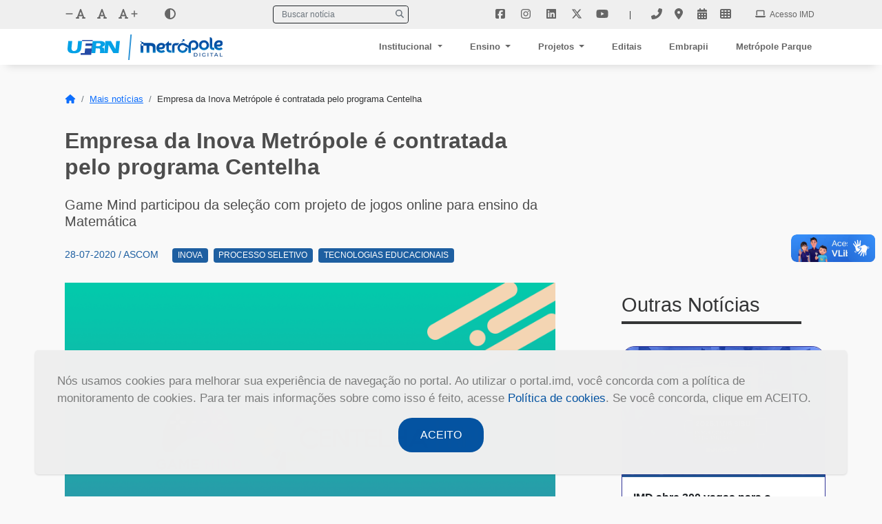

--- FILE ---
content_type: text/html;charset=UTF-8
request_url: https://portal.imd.ufrn.br/portal/noticias/6058/empresa-da-inova-metr%C3%B3pole-%C3%A9-contratada-pelo-programa-centelha
body_size: 18934
content:
<!DOCTYPE html>
<html lang="pt" xmlns="http://www.w3.org/1999/xhtml">

<head>
	<meta charset="UTF-8">
	<meta name="google-site-verification" content="mCHosYefyfe8hz36NyjcwnSGQkD00WYba4278XPuk0A"/>
	<meta name="viewport" content="width=device-width, initial-scale=1, shrink-to-fit=no"/>
	<meta name="author" content="DTI | Diretoria de Tecnologia da Informação - IMD"/>
	

	
	<meta property="og:site_name" content="Metrópole Digital - UFRN"/>

	<meta name="facebook-domain-verification" content="kbrvcl3ev8dtzehbpflnhibjjasaj1"/>


	<link rel="shortcut icon" href="" type="image/x-icon"/>
	<link rel="icon" href="" type="image/x-icon"/>
	<link rel="icon" href="/portal/assets/images/favicon.svg">

	
	<title>Metrópole Digital</title>

	<!-- Google tag (gtag.js) -->
	<script async src="https://www.googletagmanager.com/gtag/js?id=G-64RS2RJF0Z"></script>
	<script>
		window.dataLayer = window.dataLayer || [];

		function gtag() {
			dataLayer.push(arguments);
		}

		gtag('js', new Date());

		gtag('config', 'G-64RS2RJF0Z');
	</script>

	<link href="/portal/css/hind.css" rel="stylesheet"/>
	<!-- Google Fonts -->
	<link rel="preconnect" href="https://fonts.googleapis.com">
	<link rel="preconnect" href="https://fonts.gstatic.com" crossorigin>
	<link href="https://fonts.googleapis.com/css2?family=Lato:wght@300;400&display=swap" rel="stylesheet">
	<!-- Tether -->
	<link rel="stylesheet" href="/portal/assets/tether/dist/css/tether.min.css"/>
	<!-- Bootstrap CSS -->
	<link rel="stylesheet" href="/portal/vendor/bootstrap/css/bootstrap-reboot.min.css"/>
	<link rel="stylesheet" href="/portal/vendor/bootstrap/css/bootstrap.min.css"/>
	<!-- Swiper -->
	<link rel="stylesheet" href="/portal/assets/swiper/dist/css/swiper.min.css"/>
	<!-- Fancybox -->
	<link rel="stylesheet" href="/portal/assets/fancybox/jquery.fancybox.min.css"/>
	<!-- Sweet Alert -->
	<link rel="stylesheet" href="/portal/css/sweetalert.css"/>
	<!-- Custom CSS -->
	<link rel="stylesheet" href="/portal/assets/custom/css/style.css"/>
	<link rel="stylesheet" href="/portal/assets/custom/css/style.min.css"/>
	<!-- Cookies -->
	<head>

  <style>
    .cookies-container {
      color: #222;
      font-family: -apple-system, BlinkMacSystemFont, 'Segoe UI', Roboto, Oxygen,
        Ubuntu, Cantarell, 'Open Sans', 'Helvetica Neue', sans-serif;
      position: fixed;
      width: 100%;
      bottom: 2rem;
      z-index: 1000;
      margin: 0 auto;
      display: none;
    }

    .cookies-content {
      box-shadow: 0 1px 3px rgba(0, 0, 0, 0.15);
      background: #eee;
      max-width: 92%;
      border-radius: 5px;
      padding: 2rem;
      margin: 0 auto;
      display: block;
      grid-template-columns: 1fr auto;
      gap: 0.5rem;
      opacity: 0;
      transform: translateY(1rem);
      animation: slideUp 0.5s forwards;
    }

    .cookies-content p {
        display: block;
        font-size: 17px;
        color: rgb(124, 124, 124);
    }

    .pol-cor{
        color: #0553a1;
        cursor: pointer;
        font-weight: 400;
    }

    .pol-cor:hover{
        border-bottom: 0.5px solid #0553a1;

    }

    @keyframes slideUp {
      to {
        transform: initial;
        opacity: initial;
      }
    }

    .cookies-pref label {
      margin-right: 1rem;
    }

    .cookies-save {
      grid-column: 2;
      grid-row: 1/3;
      font-family: -apple-system, BlinkMacSystemFont, 'Segoe UI', Roboto, Oxygen,
        Ubuntu, Cantarell, 'Open Sans', 'Helvetica Neue', sans-serif;
      background: #0553a1;
      color: white;
      cursor: pointer;
      border: none;
      border-radius: 20px;
      padding: 0.8rem 2rem;
      font-size: 1rem;
      margin: 0 auto;
      margin-top: 15px;
      display: block;
      font-weight: 500;
    }

    .cookies-save-2 {
      grid-column: 2;
      grid-row: 1/3;
      font-family: -apple-system, BlinkMacSystemFont, 'Segoe UI', Roboto, Oxygen,
        Ubuntu, Cantarell, 'Open Sans', 'Helvetica Neue', sans-serif;
      background: #0553a1;
      color: white;
      cursor: pointer;
      border: none;
      border-radius: 20px;
      padding: 0.8rem 2rem;
      font-size: 1rem;
      margin: 0 auto;
      margin-top: 15px;
      display: block;
      font-weight: 500;
    }

    .cookies-save:hover{
        background: #087aec;
    }

    .cookies-save-2:hover{
        background: #087aec;
    }

    @media (max-width: 500px) {
      .cookies-content {
        grid-template-columns: 1fr;
      }
      .cookies-save {
        grid-column: 1;
        grid-row: 3;
      }
    }

    .box-politicas{
      width: 500px;
      height: 100vh;
      position: fixed;
      top: 0;
      background-color: #FFFFFF;
      z-index: 1111;
      font-family: -apple-system, BlinkMacSystemFont, 'Segoe UI', Roboto, Oxygen,
      Ubuntu, Cantarell, 'Open Sans', 'Helvetica Neue', sans-serif;
      display: none;
      transform: translateY(60rem);
      animation: slideUp 2s forwards;
    }

    .header-poli{
      width: 100%;
      height: 60px;
      box-shadow: 0px 2px 6px 0px rgb(180, 179, 179) ;
      position: absolute;
      top: 0;
      z-index: 11111;
    }

    .header-poli img{
      display: inline;
      margin: 0 20px;
      border-right: 1px solid black;
      padding-right: 15px;
      position: relative;
      top: 20px;
    }

    .header-poli p{
      display: inline-block;
      color: rgb(124, 124, 124);
      margin: 0 10px;
      position: relative;
      top: 21px;
    }

    #closer{
      position: relative;
      top: -12px;
      left: 450px;
      font-size: 24px;
      color: #0553a1;
      cursor: pointer;
    }
    .content-poli{
      width: 100%;
      height: 80%;
      overflow-y: scroll;
      background-color: #FFFFFF;
      position: absolute;
      top: 60px;
    }

    .desc-cookies{
      width: 88%;
      padding: 0 10px;
      border-bottom: 1px solid #a7a5a5;
      margin: 0 auto;
    }

    .header-desc{
      display: flex;
      cursor: pointer;
    }

    #bt-um {
    position: relative;
    top: 5px;
    left: 270px;
    font-size: 19px;
    color: #0553a1;
    background-color: transparent;
    border: none;
    cursor: pointer;
    transform: translateY(0.5rem);
    animation: slideUp 1.5s forwards;
    }

    #bt-um-2 {
      position: relative;
      top: 5px;
      left: 270px;
      font-size: 19px;
      color: #0553a1;
      background-color: transparent;
      border: none;
      cursor: pointer;
      display: none;
      transform: translateY(1rem);
      animation: slideUp 1.5s forwards;
    }

    #bt-dois {
      position: relative;
      top: 5px;
      left: 250px;
      font-size: 19px;
      color: #0553a1;
      background-color: transparent;
      border: none;
      transform: translateY(0.5rem);
    animation: slideUp 1.5s forwards;
    }

    #bt-dois-2 {
      position: relative;
      top: 5px;
      left: 250px;
      font-size: 19px;
      color: #0553a1;
      background-color: transparent;
      border: none;
      display: none;
      transform: translateY(1rem);
      animation: slideUp 1.5s forwards;
    }

    .desc-cookies h4{
      color: #0553a1;
      font-weight: 500;
      font-size: 17px;
      margin: 20px 0;
    }

    .desc-cookies p{
      font-size: 17px;
      color:#8a8787;
      padding-bottom: 40px;
    }



    .clear-cookies{
      width: 88%;
      padding: 25px 10px;
      border-bottom: 1px solid #a7a5a5;
      margin: 0 auto;
    }

    .clear-cookies h4 {
      color: #0553a1;
      font-weight: 500;
      font-size: 17px;
    }

    .clear-cookies p {
      font-size: 17px;
      color:#8a8787;
    }

    .clear-cookies a {
      text-decoration: none;
      color: #0553a1;
    }

    .clear-cookies a:hover{
      border-bottom: 1px solid #0553a1;
    }

    .footer-poli{
      width: 100%;
      height: 120px;
      background-color: #FFFFFF;
      box-shadow: 0px -4px 6px 0px rgb(180, 179, 179) ;
      position: absolute;
      top: 87%;
      padding-top: 15px;
    }

    .overlay {
      position: fixed;
      left: 0;
      top: 0;
      width: 100%;
      height: 100vh;
      background-color: rgba(0, 0, 0, 0.4);
      z-index: 1111;
      transition: 2s;
      display: none;
    }

    .space{
      margin-left: 20px;
      padding-top: 0;
    }

    .space-blue{
      background-color: #EDEDED;
      padding-bottom: 15px;
      padding-right: 5px;
    }

    .space-blue h4 {
      padding-top: 15px;
      padding-left: 18px;
    }

    .space-blue p {
      padding: 0;
    }

    .desc-sub{
      padding-bottom: 30px;
      border-bottom: 1px solid #a7a5a5;
      display: none;
      transform: translateY(1rem);
      animation: slideUp 1.5s forwards;
    }

    .desc-sub-2{
      padding-bottom: 30px;
      display: none;
      transform: translateY(1rem);
      animation: slideUp 1.5s forwards;
    }

    .desc-sub-2 p{
      padding: 0;
    }

    .desc-sub p{
      padding: 0;
    }

    .desc-sub-dois{
      padding-bottom: 30px;
      border-bottom: 1px solid #a7a5a5;
      display: none;
      transform: translateY(1rem);
      animation: slideUp 1.5s forwards;
    }

    .desc-sub-dois-2{
      padding-bottom: 30px;
      display: none;
      transform: translateY(1rem);
      animation: slideUp 1.5s forwards;
    }

    .desc-sub-dois-2 p{
      padding: 0;
    }

    .desc-sub-dois p{
      padding: 0;
    }

    @media only screen and (max-width: 600px) {

      .cookies-container {
        width: 95%;
        margin: 0 12px;
      }

      .cookies-content p {
        font-size: 15px;
      }



      .cookies-save-2 {
        margin-top: -5px;
      }
    }
  </style>
</head>
	<!-- VLibras -->
	<style>
		.vw-links .vw-tooltip.active > .vw-tooltip__item {
			z-index: 9999;
		}
	</style>

	<script
		src="https://code.jquery.com/jquery-3.6.0.slim.js"
		integrity="sha256-HwWONEZrpuoh951cQD1ov2HUK5zA5DwJ1DNUXaM6FsY="
		crossorigin="anonymous"></script>

	
	<!-- Custom Open Graph -->
	<meta property="og:locale" content="pt_BR">
	<meta property="og:url" content="https://imd.ufrn.br/portal/noticias/6058">
	<meta property="og:title" content="Empresa da Inova Metrópole é contratada pelo programa Centelha">
	<meta property="og:description">
	<meta property="og:image" content="https://hongkong.imd.ufrn.br/filemanagerportal/source/2020/GAME_MIND_CENTELHA.png">
	<meta property="og:image:type" content="image/jpeg">
	<meta property="og:type" content="article">
	<meta property="article:author" content="br.ufrn.imd.imdevMvc.model.Pessoa@34">
	<meta property="article:section" content="Notícias">
	<meta property="article:tag" content="[br.ufrn.imd.portal.dominio.Rotulo@26, br.ufrn.imd.portal.dominio.Rotulo@25, br.ufrn.imd.portal.dominio.Rotulo@2b]">
	<meta property="article:published_time" content="2020-07-28 00:00:00.0">
	<link rel="stylesheet" type="text/css" href="/portal/assets/slick/slick.css" />
	<link rel="stylesheet" type="text/css" href="/portal/assets/slick/slick-theme.css" />
	<style>
		.conteudo-noticia img {
			max-width: 100%;
			object-fit: contain;
			height: auto;
    	display: block;
    	margin: 0 auto;        /* centraliza a imagem */
		}

		/* Remove parágrafos em branco inseridos pelo TinyMCE */
		.conteudo-noticia p:empty {
				display: none;
		}

		/* Também cobre <p> com apenas espaços ou &nbsp; */
		.conteudo-noticia p:empty,
		.conteudo-noticia p:only-child:empty {
				display: none;
		}

		#lessbuttons_holder {
			top: 40% !important;
		}

		figure.image figcaption {
			margin-top: 1em;
			text-align: center;
			color: #8a8b8c;
		}

		/* Ajusta figuras (imagem + legenda) */
		.conteudo-noticia figure {
				margin: 1.5em 0;       /* diminui espaço acima/abaixo da figura */
				text-align: center;    /* centraliza imagem e legenda */
		}

		.thumbnails {
			list-style: none;
			margin-bottom: 1.5em;
			padding: 0;
		}

		.main-image {
			height: 500px;
			margin-bottom: 0.75em;
			background: black;
			display: flex;
			justify-content: center;
			align-items: center;
			max-width: 100%;
		}

		.main-image img {
			max-width: 100%;
			max-height: 100%;
			margin-bottom: 0 !important;
		}

		.thumbnails li {
			display: inline-block;
			margin: 0 10px 0 0;
			width: 100px;
		}

		.thumbnails a {
			width: 100px;
			height: 100px;
			display: block;
			background-size: cover;
			background-position: center;
			border: 5px solid #e8e8e8;
			box-shadow: 1px 1px 7px rgba(0, 0, 0, 0.1);
		}
	</style>
</head>

<body>
<header id="topo">
	<div class="html-opacity hidden-lg-up"></div>

	<!-- MENU -->
	
		<div class="barra-acessibilidade">
			<div class="container">
				<div class="d-flex justify-content-between align-items-center">
					<div class="controles">
						<button class="btn fontsizeMinus">
							<div class="icon-wrapper">
								<i class="fas fa-minus fa-xs"></i>
								<i class="fas fa-font"></i>
							</div>
						</button>
						<button class="btn fontsizeDefault px-0">
							<div class="icon-wrapper">
								<i class="fas fa-font"></i>
							</div>
						</button>
						<button class="btn fontsizePlus">
							<div class="icon-wrapper">
								<i class="fas fa-font"></i>
								<i class="fas fa-plus fa-xs"></i>
							</div>
						</button>
						<div class="adjust-contrast d-inline-block mx-2">
							<button class="btn adjust-contrast">
								<i class="fas fa-adjust fa-fw"></i>
							</button>
						</div>
						<a href="#" class="d-none">Acessibilidade</a>
					</div>

					<div class="d-none d-sm-block">
		<form class="pesquisa" method="GET" action="/portal/noticias">
			<div class="input-group input-group-sm border border-dark border-1 rounded my-2">
				<input type="text" class="form-control border-0 shadow-none text-dark" name="palavra-termo"
					placeholder="Buscar notícia" />
				<button class="border border-0 rounded shadow-none" type="submit">
					<i class="fa fa-search link-secondary" aria-hidden="true"></i>
				</button>
			</div>
		</form>
	</div>

					<div class="links d-none d-md-flex">
						<div>
		<a href="//facebook.com/MetropoleDigital/" target="_blank" class="btn py-0 px-1">
			<i class="fab fa-facebook-square fa-fw"></i>
		</a>
		<a href="//instagram.com/metropoledigital/" target="_blank" class="btn py-0 px-1 ms-1">
			<i class="fab fa-instagram fa-fw"></i>
		</a>
		<a href="//linkedin.com/school/metropoledigital/" target="_blank" class="btn py-0 px-1 ms-1">
			<i class="fab fa-linkedin fa-fw"></i>
		</a>
		<a href="//twitter.com/metropoledigi" target="_blank" class="btn py-0 px-1 ms-1">
			<i class="fab fa-x-twitter fa-fw"></i>
		</a>
		<a href="//youtube.com/c/metropoledigital" target="_blank" class="btn py-0 px-1 ms-1">
			<i class="fab fa-youtube fa-fw"></i>
		</a>
	</div>

						<span class="my-1 mx-4 d-none d-xl-block">|</span>

						<div class="d-none d-xl-flex">
		<button type="button" class="btn py-0 px-1 me-1" data-bs-toggle="modal" title="Contato"
			data-bs-target="#contato">
			<i class="fas fa-phone-alt"></i>
		</button>
		<button type="button" class="btn py-0 px-1 me-1" data-bs-toggle="modal" title="Localização"
			data-bs-target="#localizacao">
			<i class="fas fa-map-marker-alt fa-fw"></i>
		</button>
		<button type="button" class="btn py-0 px-1 me-1" id="reservas" data-bs-toggle="modal" title="Eventos"
			data-bs-target="#eventos">
			<i class="fas fa-calendar-alt fa-fw"></i>
		</button>
		<button type="button" class="btn py-0 px-1 me-1" data-bs-toggle="modal" title="Sistemas"
			data-bs-target="#sistemas">
			<i class="fas fa-th fa-fw"></i>
		</button>
	</div>
						<div class="d-none d-xl-flex">
		<a href="//acesso.imd.ufrn.br/acesso/" class="my-1 pe-3 ms-4">
			<i class="fas fa-laptop fa-fw me-1"></i>
			Acesso IMD
		</a>
	</div>
					</div>

					<div class="dropdown d-xl-none">
						<button class="btn dropdown-toggle" type="button" id="dropdownMenuButton1" data-bs-toggle="dropdown" aria-expanded="false"></button>
						<ul class="dropdown-menu p-3" aria-labelledby="dropdownMenuButton1">
							<li class="d-sm-none mb-3">
								<div>
		<form class="pesquisa" method="GET" action="/portal/noticias">
			<div class="input-group input-group-sm border border-dark border-1 rounded my-2">
				<input type="text" class="form-control border-0 shadow-none text-dark" name="palavra-termo"
					placeholder="Buscar notícia" />
				<button class="border border-0 rounded shadow-none" type="submit">
					<i class="fa fa-search link-secondary" aria-hidden="true"></i>
				</button>
			</div>
		</form>
	</div>
							</li>
							<li class="d-sm-none">
								<hr class="dropdown-divider">
							</li>
							<li class="links d-md-none">
								<div class="d-flex">
		<a href="//facebook.com/MetropoleDigital/" target="_blank" class="btn py-0 px-1">
			<i class="fab fa-facebook-square fa-fw"></i>
		</a>
		<a href="//instagram.com/metropoledigital/" target="_blank" class="btn py-0 px-1 ms-1">
			<i class="fab fa-instagram fa-fw"></i>
		</a>
		<a href="//linkedin.com/school/metropoledigital/" target="_blank" class="btn py-0 px-1 ms-1">
			<i class="fab fa-linkedin fa-fw"></i>
		</a>
		<a href="//twitter.com/metropoledigi" target="_blank" class="btn py-0 px-1 ms-1">
			<i class="fab fa-x-twitter fa-fw"></i>
		</a>
		<a href="//youtube.com/c/metropoledigital" target="_blank" class="btn py-0 px-1 ms-1">
			<i class="fab fa-youtube fa-fw"></i>
		</a>
	</div>
							</li>
							<li class="d-md-none">
								<hr class="dropdown-divider">
							</li>
							<li class="links d-xl-none">
								<div class="d-flex">
									
		<button type="button" class="btn py-0 px-1 me-1" data-bs-toggle="modal" title="Contato"
			data-bs-target="#contato">
			<i class="fas fa-phone-alt"></i>
		</button>
		<button type="button" class="btn py-0 px-1 me-1" data-bs-toggle="modal" title="Localização"
			data-bs-target="#localizacao">
			<i class="fas fa-map-marker-alt fa-fw"></i>
		</button>
		<button type="button" class="btn py-0 px-1 me-1" id="reservas" data-bs-toggle="modal" title="Eventos"
			data-bs-target="#eventos">
			<i class="fas fa-calendar-alt fa-fw"></i>
		</button>
		<button type="button" class="btn py-0 px-1 me-1" data-bs-toggle="modal" title="Sistemas"
			data-bs-target="#sistemas">
			<i class="fas fa-th fa-fw"></i>
		</button>
	
									
		<div id="google_translate_element" class="google-translate" title="Tradução"></div>
	
								</div>
							</li>
							<li class="d-xl-none">
								<hr class="dropdown-divider">
							</li>
							<li class="links d-xl-none">
								
		<a href="//acesso.imd.ufrn.br/acesso/" class="my-1 pe-3 ms-4">
			<i class="fas fa-laptop fa-fw me-1"></i>
			Acesso IMD
		</a>
	
							</li>
						</ul>
					</div>
				</div>
			</div>
		</div>
	
	
	<nav id="menu" class="navbar navbar-expand-md nav-solida">
		<div class="container">
			<div class="lado-esquerdo">
				<div class="logo-instituicao ps-3">
					<a href="//ufrn.br" target="_blank" rel="noopener noreferrer">
						<img src="/portal/img/ufrn-sem-legenda.svg" alt="UFRN/IMD"
							title="Ir para o portal da Universidade Federal do Rio Grande do Norte">
					</a>
				</div>
				<div class="logo-sistema" title="Acessar a página inicial">
					<a href="/portal/" class="imd-sigla">
						<img src="/portal/assets/images/nova-marca/1A-Primaria-Gradiente.svg" alt="Metrópole Digital">
					</a>
				</div>
			</div>

			<!-- Hambuguer button -->
			<button class="navbar-toggler" type="button" data-bs-toggle="collapse" data-bs-target="#collapsibleNavbar">
				<span class="navbar-toggler-icon"></span>
			</button>

			<!-- Lado direito (colapsável) -->
			<div class="collapse navbar-collapse justify-content-end" id="collapsibleNavbar">
				<ul class="navbar-nav">
					<li class="nav-item dropdown">
						<input type="checkbox" id="checkbox-institucional" class="menu-checkbox">
						<label for="checkbox-institucional" class="nav-link dropdown-toggle institucional" role="button">Institucional</label>
						<a class="nav-link dropdown-toggle institucional" href="#" id="navbarDropdownInstitucional" role="button"
							data-bs-toggle="dropdown" aria-expanded="false">
							Institucional
						</a>
						<ul class="dropdown-menu" aria-labelledby="navbarDropdownInstitucional">
							<li><a class="dropdown-item" href="/portal/institucional/sobreimd">Sobre o IMD</a></li>
							<li><a class="dropdown-item" href="/portal/institucional/historico">Histórico</a></li>
							<li><a class="dropdown-item" href="/portal/institucional/funcao">Função Social</a></li>
							<li><a class="dropdown-item" href="/portal/institucional/equipe">Equipe</a></li>
							<li class="dropdown-submenu">
								<input type="checkbox" id="checkbox-infraestrutura" class="menu-checkbox">
								<label for="checkbox-infraestrutura" class="dropdown-item" role="button">Infraestrutura</label>
								<a class="dropdown-item" href="#" data-bs-toggle="dropdown" role="button" aria-expanded="false">Infraestrutura</a>
								<ul class="submenu dropdown-menu">
									<li><a class="dropdown-item" href="/portal/institucional/infraestrutura/datacenter">Data Center</a></li>
									<li><a class="dropdown-item" href="/portal/institucional/infraestrutura/rede-giga">Rede Giga Metrópole</a></li>
									<li><a class="dropdown-item" href="/portal/institucional/infraestrutura/supercomputador">Supercomputador</a></li>
									<li><a class="dropdown-item" href="/portal/institucional/infraestrutura/civt">CIVT</a></li>
								</ul>
							</li>
							<li class="dropdown-submenu">
								<input type="checkbox" id="checkbox-nucleos" class="menu-checkbox">
								<label for="checkbox-nucleos" class="dropdown-item" role="button">Núcleos Integradores</label>
								<a class="dropdown-item" href="#" data-bs-toggle="dropdown" role="button" aria-expanded="false">Núcleos Integradores</a>
								<ul class="submenu dropdown-menu">
									<li><a class="dropdown-item" href="/portal/institucional/nucleos/biome">BIOME</a></li>
									<li><a class="dropdown-item" href="/portal/institucional/nucleos/npiti">nPITI</a></li>
									<li><a class="dropdown-item" href="/portal/institucional/nucleos/sete">SETE</a></li>
									<li><a class="dropdown-item" href="/portal/institucional/nucleos/niacd">NIACD</a></li>
								</ul>
							</li>
							<li><a class="dropdown-item" href="/portal/institucional/documentos">Documentos</a></li>
							<li><a class="dropdown-item" href="/portal/institucional/parcerias">Parcerias</a></li>
						</ul>
					</li>
					<li class="nav-item dropdown">
						<input type="checkbox" id="checkbox-ensino" class="menu-checkbox">
						<label for="checkbox-ensino" class="nav-link dropdown-toggle ensino" role="button">Ensino</label>
						<a class="nav-link dropdown-toggle ensino" href="#" id="navbarDropdownEnsino" role="button"
							data-bs-toggle="dropdown" aria-expanded="false">
							Ensino
						</a>
						<ul class="dropdown-menu" aria-labelledby="navbarDropdownEnsino">
							<li><a class="dropdown-item" href="/portal/ensino/tecnico">Curso técnico</a>
							<li class="dropdown-submenu">
								<input type="checkbox" id="checkbox-graduacao" class="menu-checkbox">
								<label for="checkbox-graduacao" class="dropdown-item" role="button">Graduação</label>
								<a class="dropdown-item" href="#" data-bs-toggle="dropdown" role="button" aria-expanded="false">Graduação</a>
								<ul class="submenu dropdown-menu">
									<li><a class="dropdown-item" href="/portal/ensino/graduacao/bia">Bacharelado em Inteligência Artificial (BIA)</a></li>
									<li><a class="dropdown-item" href="/portal/ensino/graduacao/bti">Bacharelado em Tecnologia da Informação (BTI)</a></li>
								</ul>
							</li>
							<li><a class="dropdown-item" href="/portal/ensino/pes">PES</a></li>
							<li><a class="dropdown-item" href="/portal/ensino/posgraduacao">Pós-graduação</a></li>
							<li><a class="dropdown-item" href="/portal/ensino/mooc">MOOC</a></li>
							<li><a class="dropdown-item" href="/portal/ensino/duvidas">Dúvidas</a></li>
						</ul>
					</li>
					<li class="nav-item dropdown">
						<input type="checkbox" id="checkbox-projetos" class="menu-checkbox">
						<label for="checkbox-projetos" class="nav-link dropdown-toggle projetos" role="button">Projetos</label>
						<a class="nav-link dropdown-toggle projetos" href="#" id="navbarDropdownProjetos" role="button"
							data-bs-toggle="dropdown" aria-expanded="false">
							Projetos
						</a>
						<ul id="lista-projetos" class="dropdown-menu" aria-labelledby="navbarDropdownProjetos"></ul>
					</li>
					<li class="nav-item">
						<a href="/portal/editais" class="nav-link">Editais</a>
					</li>
					<li class="nav-item">
						<a href="https://embrapii.imd.ufrn.br/" target="_blank" class="nav-link">Embrapii</a>
					</li>
					<li class="nav-item">
						<a href="https://metropoleparque.imd.ufrn.br/parque/" target="_blank" class="nav-link">Metrópole Parque</a>
					</li>
				</ul>
			</div>
		</div>
	</nav>

</header>

<div class="modal fade" id="localizacao" tabindex="-1" role="dialog" aria-labelledby="myModalLabel">
	<div class="modal-dialog" role="document">
		<div class="modal-content">
			<div class="modal-header">
				<h4 class="modal-title" id="myModalLabel">Localização</h4>
				<button type="button" class="btn-close" data-bs-dismiss="modal" aria-label="Fechar"></button>
			</div>

			<div class="modal-body">
				<a target="_Blank"
					 href="https://www.google.com/maps/place/IMD+-+Instituto+Metrop%C3%B3le+Digital+-+Lagoa+Nova,+Natal+-+RN,+59076-560/@-5.8315784,-35.2012005,16z/data=!4m5!3m4!1s0x7b2ff8566fe1f6f:0xd35194a8cdd83856!8m2!3d-5.8323987!4d-35.2054445">
					<img class="img-fluid" alt="Localização" width="630" src="/portal/img/mapa.png">
				</a>
			</div>
		</div>
	</div>
</div>

<!-- CONTATO -->
<div class="modal fade" id="contato" tabindex="-1" role="dialog" aria-labelledby="myModalLabel">
	<div class="modal-dialog" role="document">
		<div class="modal-content">
			<div class="modal-header">
				<h4 class="modal-title" id="myModalLabel">Contatos |</h4>

				<div class="select-local">
					<select class="selectpicker">
						<option value="natal">Natal</option>
						<option value="angicos">Angicos</option>
						<option value="caico">Caicó</option>
						<option value="mossoro">Mossoró</option>
					</select>
				</div>

				<button type="button" class="btn-close" data-bs-dismiss="modal" aria-label="Fechar"></button>
			</div>

			<div class="modal-body">
				<!-- bloco contato Natal -->
				<div id="contato-natal" class="container-contato">
					<ul class="nav nav-tabs">
						<li role="presentation" class="nav-item">
							<a class="active" data-bs-toggle="tab" href="#civt" role="tab">CIVT</a>
						</li>
						<li class="nav-item">
							<a data-bs-toggle="tab" href="#npiti" role="tab">nPITI</a>
						</li>
						<li class="nav-item">
							<a data-bs-toggle="tab" href="#bioinformatica" role="tab">Bioinformática</a>
						</li>
					</ul>

					<div class="tab-content">
						<div id="civt" class="tab-pane fade in show active">
							<!-- -->
							<select class="selecionar-setor form-select">
								<option value="ascom-civt"> Ascom</option>
								<option value="parque-civt"> Metrópole Parque</option>
								<option value="plantao_pedagogico-civt"> Projeto Gesthae</option>
								<option value="psicologia-civt"> Psicologia</option>
								<option value="recepcao-civt"> Recepção</option>
								<option value="secretarias_bti-civt"> Secretaria do BTI</option>
								<option value="secretarias_tecnico-civt"> Secretaria dos Cursos Técnicos</option>
								<option value="servico_social-civt"> Serviço Social</option>
								<option value="sape-civt"> Setor de Apoio a Práticas Educacionais</option>
							</select>

							<!-- -->
							<div class="card-block-setor-civt" id="ascom-civt">
								<!--<p class="telefone">Fone: (84) 3342-2216 - Ramal 109</p>-->
								<p class="email-horario"><a href="mailto:ascom@imd.ufrn.br">E-mail: ascom@imd.ufrn.br</a>
								<p class="texto-complementar"></p>
							</div>

							<!-- -->
							<div class="card-block-setor-civt" id="parque-civt">
								<p class="telefone">Ramal 137</p>
								<p class="email-horario"><a href="mailto:metropoleparque@imd.ufrn.br">E-mail:
									metropoleparque@imd.ufrn.br</a></p>
								<p class="texto-complementar"></p>
							</div>

							<!-- -->
							<div class="card-block-setor-civt" id="plantao_pedagogico-civt">
								<p class="telefone">Fone: (84) 3342-2216 - Ramal 175</p>
								<p class="email-horario"><a href="mailto:gesthae@imd.ufrn.br">E-mail: gesthae@imd.ufrn.br</a></p>
								<p class="texto-complementar"></p>
							</div>

							<!-- -->
							<div class="card-block-setor-civt" id="psicologia-civt">
								<p class="telefone">Fone: (84) 3342-2216</p>
								<p class="email-horario"><a href="mailto:psicologia@imd.ufrn.br">E-mail: psicologia@imd.ufrn.br</a></p>
								<p class="texto-complementar"></p>
							</div>

							<!-- -->
							<div class="card-block-setor-civt" id="recepcao-civt">
								<p class="telefone">Fone: (84) 3342-2216 - Ramal 100</p>
								<p class="texto-complementar"></p>
							</div>

							<!-- -->
							<div class="card-block-setor-civt" id="secretarias_bti-civt">
								<p class="telefone">Fone: (84) 3342-2216 - Ramal 138, 204</p>
								<p class="email-horario"><a href="mailto:secretaria-bti@imd.ufrn.br">E-mail:
									secretaria-bti@imd.ufrn.br</a></p>
								<p class="texto-complementar"></p>
							</div>

							<!-- -->
							<div class="card-block-setor-civt" id="secretarias_tecnico-civt">
								<p class="telefone">Fone: (84) 3342-2216 - Ramal 118</p>
								<p class="email-horario"><a href="mailto:assistencia.natal@imd.ufrn.br">E-mail:
									escritorio.natal@imd.ufrn.br</a></p>
								<p class="texto-complementar"></p>
							</div>

							<!-- -->
							<div class="card-block-setor-civt" id="servico_social-civt">
								<p class="telefone">Fone: (84) 3342-2216 - Ramal 117</p>
								<p class="email-horario"><a href="mailto:assistencia.natal@imd.ufrn.br">E-mail:
									assistencia.natal@imd.ufrn.br</a></p>
								<p class="texto-complementar"></p>
							</div>

							<!-- -->
							<div class="card-block-setor-civt" id="sape-civt">
								<p class="telefone"><a href="https://api.whatsapp.com/send?phone=5584994806828" target="_blank"><i
									class="fab fa-whatsapp"></i>: (84) 99480-6828</a> - Ramal 132</p>
								<p class="email-horario">E-mail: sape@imd.ufrn.br</p>
								<p class="texto-complementar"></p>
							</div>
						</div>

						<!-- -->
						<div id="npiti" class="tab-pane fade">
							<select class="selecionar-setor">
								<option value="recepcao-npiti"> Recepção</option>
							</select>

							<div class="card-block-setor-npiti" id="recepcao-npiti">
								<p class="telefone">Fone: (84) 3342-2216 - Ramal 187, 186 ou 239</p>
								<p class="texto-complementar"></p>
							</div>
						</div>

						<!-- -->
						<div id="bioinformatica" class="tab-pane fade">
							<select class="selecionar-setor">
								<option value="recepcao-bioinformatica"> Recepção</option>
							</select>

							<div class="card-block-setor-bioinformatica" id="recepcao-bioinformatica">
								<p class="telefone">Fone: (84) 3342-2216 - Ramal 123</p>
								<p class="email-horario">Email: <a href="mailto:bioinfo@imd.ufrn.br">bioinfo@imd.ufrn.br</a></p>
							</div>
						</div>
					</div>
				</div>
				<!-- fim bloco contato natal -->

				<!-- bloco contato Angicos -->
				<div id="contato-angicos" class="container-contato">
					<div class="angicos-body">
						<!-- -->
						<select class="selecionar-setor">
							<option value="tecnico-angicos">Cursos Técnicos</option>
							<option value="metropole-angicos">Metrópole Digital</option>
							<option value="psicologia-angicos"> Psicologia</option>
						</select>

						<!-- -->
						<div class="card-block-setor-angicos" id="tecnico-angicos">
							<!--<p class="telefone">Fone: (84) 3342-2216 - Ramal 156</p>-->
							<p class="email-horario pt-2">
								<a href="mailto:cursos.angicos@imd.ufrn.br">E-mail: cursos.angicos@imd.ufrn.br</a>
								<br>
								Terça-feira e Quinta-feira – 14h às 17h
							</p>
							<p class="texto-complementar"></p>
						</div>

						<!-- -->
						<div class="card-block-setor-angicos d-none" id="metropole-angicos">
							<p class="telefone pt-2">Fone: (84) 3531-2472 / 9 9480-6817</p>
							<p class="email-horario">
								<a href="mailto:escritorio.angicos@imd.ufrn.br">E-mail: escritorio.angicos@imd.ufrn.br</a>
								<br>
								Horário de Atendimento: 08h às 12h e 14h às 18h
							</p>
							<p class="texto-complementar"></p>
						</div>

						<!-- -->
						<div class="card-block-setor-angicos d-none" id="psicologia-angicos">
							<!--<p class="telefone">Fone: (84) 3342-2216 - Ramal 156</p>-->
							<p class="email-horario pt-2">
								<a href="mailto:assistencia.angicos@imd.ufrn.br">E-mail: assistencia.angicos@imd.ufrn.br</a>
								<br>
								Horário: 08h às 12h30, 13h30 às 16h e 18h às 19h
							</p>
							<p class="texto-complementar"></p>
						</div>
					</div>
				</div>
				<!-- fim bloco contato Angicos -->

				<!-- bloco contato Caico -->
				<div id="contato-caico" class="container-contato">
					<div class="caico-body">
						<!-- -->
						<select class="selecionar-setor">
							<option value="tecnico-caico">Cursos Técnicos</option>
							<option value="metropole-caico">Metrópole Digital</option>
							<option value="psicologia-caico"> Psicologia</option>
						</select>

						<!-- -->
						<div class="card-block-setor-caico" id="tecnico-caico">
							<!--<p class="telefone">Fone: (84) 3342-2216 - Ramal 156</p>-->
							<p class="email-horario pt-2">
								<a href="mailto:cursos.caico@imd.ufrn.br">E-mail: cursos.caico@imd.ufrn.br</a>
								<br>
								Horário de Atendimento: Quinta-feira – 08h às 12h
							</p>
							<p class="texto-complementar"></p>
						</div>

						<!-- -->
						<div class="card-block-setor-caico d-none" id="metropole-caico">
							<p class="telefone pt-2">Fone: (84) 94806819</p>
							<p class="email-horario">
								<a href="mailto:escritorio.caico@imd.ufrn.br">E-mail: escritorio.caico@imd.ufrn.br</a>
								<br>
								Horário de Atendimento:
								Manhã: 7h às 11h – Segunda, quarta, quinta sexta e sábado /
								Tarde: 13h às 17h – Segunda a sexta /
								Noite: 18h às 22h – Segunda a quinta
							</p>
							<p class="texto-complementar"></p>
						</div>

						<!-- -->
						<div class="card-block-setor-caico d-none" id="psicologia-caico">
							<!--<p class="telefone">Fone: (84) 3342-2216 - Ramal 156</p>-->
							<p class="email-horario pt-2">
								<a href="mailto:assistencia.caico@imd.ufrn.br">E-mail: assistencia.caico@imd.ufrn.br</a>
								<!--
									<br>
									Horário: 08h às 12h30, 13h30 às 16h e 18h às 19h
								-->
							</p>
							<p class="texto-complementar"></p>
						</div>
					</div>
				</div>
				<!-- fim bloco contato Caico -->

				<!-- bloco contato Cenep -->
				<div id="contato-cenep" class="container-contato">
					<div class="cenep-body">
						<!-- -->
						<select class="selecionar-setor">
							<option value="tecnico-cenep">Cursos Técnicos</option>
							<option value="metropole-cenep">Metrópole Digital</option>
							<option value="psicologia-cenep"> Psicologia</option>
						</select>

						<!-- -->
						<div class="card-block-setor-cenep" id="tecnico-cenep">
							<!--<p class="telefone">Fone: (84) 3342-2216 Ramal 156</p>-->
							<p class="email-horario pt-2">
								<a href="mailto:cursos.cenep@imd.ufrn.br">
									E-mail: cursos.cenep@imd.ufrn.br
								</a>
								<br>
								Horário de Atendimento: Quarta-feira – 08h às 12h
							</p>
							<p class="texto-complementar"></p>
						</div>

						<!-- -->
						<div class="card-block-setor-cenep d-none" id="metropole-cenep">
							<p class="telefone pt-2">Fone: (84) 8885-2730 / (84) 9614-4526</p>
							<p class="email-horario">
								<a href="mailto:escritorio.natal@imd.ufrn.br">E-mail: escritorio.natal@imd.ufrn.br</a>
								<br>
								Horário de Atendimento: 07h30 às 12h; 13h30 às 18h; 19h às 22h
							</p>
							<p class="texto-complementar"></p>
						</div>

						<!-- -->
						<div class="card-block-setor-cenep d-none" id="psicologia-cenep">
							<!--<p class="telefone">Fone: (84) 3342-2216 Ramal 156</p>-->
							<p class="email-horario pt-2">
								<a href="mailto:assistencia.natal@imd.ufrn.br">E-mail: assistencia.natal@imd.ufrn.br</a>
								<!--
										<br>
										Horário: 08h às 12h30, 13h30 às 16h e 18h às 19h
									-->
							</p>
							<p class="texto-complementar"></p>
						</div>
					</div>
				</div>
				<!-- fim bloco contato Cenep-->

				<!-- bloco contato Mossoro -->
				<div id="contato-mossoro" class="container-contato">
					<div class="mossoro-body">
						<!-- -->
						<select class="selecionar-setor">
							<option value="tecnico-mossoro">Cursos Técnicos</option>
							<option value="metropole-mossoro">Metrópole Digital</option>
							<option value="psicologia-mossoro"> Psicologia</option>
						</select>

						<!-- -->
						<div class="card-block-setor-mossoro" id="tecnico-mossoro">
							<!--<p class="telefone">Fone: (84) 3342-2216 Ramal 156</p>-->
							<p class="email-horario pt-2">
								<a href="mailto:cursos.mossoro@imd.ufrn.br">E-mail: cursos.mossoro@imd.ufrn.br</a>
								<br>
								Horário de Atendimento: Terça-feira – 13h30 às 17h30
							</p>
							<p class="texto-complementar"></p>
						</div>

						<!-- -->
						<div class="card-block-setor-mossoro d-none" id="metropole-mossoro">
							<p class="telefone pt-2">Fone: (84) 9480-6816</p>
							<p class="email-horario">
								<a href="mailto:escritorio.mossoro@imd.ufrn.br">E-mail: escritorio.mossoro@imd.ufrn.br</a>
								<br>
								Horário de Atendimento: Segunda a quinta: 08h as 12h; 13h as 19h / Sexta e Sábado: 8h as 12h
							</p>
							<p class="texto-complementar"></p>
						</div>

						<!-- -->
						<div class="card-block-setor-mossoro d-none" id="psicologia-mossoro">
							<!--<p class="telefone">Fone: (84) 3342-2216 Ramal 156</p>-->
							<p class="email-horario pt-2">
								<a href="mailto:assistencia.mossoro@imd.ufrn.br">E-mail: assistencia.mossoro@imd.ufrn.br</a>
								<!--
										<br>
										Horário: 08h às 12h30, 13h30 às 16h e 18h às 19h
									-->
							</p>
							<p class="texto-complementar"></p>
						</div>
					</div>
				</div>
				<!-- fim bloco contato Mossoro -->
			</div>
		</div>
	</div>
</div>

<!-- SISTEMAS -->
<div class="modal fade" id="sistemas" tabindex="-1" role="dialog" aria-labelledby="myModalLabel">
	<div class="modal-dialog" role="document">
		<div class="modal-content">
			<div class="modal-header">
				<h4 class="modal-title" id="myModalLabel">Sistemas</h4>
				<button type="button" class="btn-close" data-bs-dismiss="modal" aria-label="Fechar"></button>
			</div>

			<div class="modal-body link-sistemas">
				<!-- / -->
				<div class="row">
					<div class="col-4">
						<a href="https://atende.imd.ufrn.br/otrs/customer.pl" target="blank">
							<img src="/portal/assets/images/logo_png/logo_atende.png" alt="Logo" title="Atende">
						</a>
					</div>

					<div class="col-4">
						<a href="https://cloudacad.imd.ufrn.br/dashboard/auth/login/" target="blank">
							<img src="/portal/assets/images/logo_png/logo_cloudAcad.png" alt="Logo" title="Cloud">
						</a>
					</div>
					<div class="col-4">
						<a href="https://gema.imd.ufrn.br/materiais/" target="blank">
							<img src="/portal/assets/images/logo_png/logo_gema.png" alt="Logo" title="Gema">
						</a>
					</div>
				</div>

				<!-- / -->
				<div class="row">
					<div class="col-4">
						<a href="https://espacos.imd.ufrn.br/keys/" target="blank">
							<img src="/portal/assets/images/logo_png/logo_keys.png" alt="Logo" title="Keys">
						</a>
					</div>
					<div class="col-4">
						<a href="https://moodle.imd.ufrn.br/login/index.php" target="blank">
							<img src="/portal/assets/images/logo_png/logo_moodle.png" alt="Logo" title="Moodle">
						</a>
					</div>
					<div class="col-4">
						<a href="https://patrimonio.imd.ufrn.br/patrimonio/" target="blank">
							<img src="/portal/assets/images/logo_png/logo_patrimonio.png" alt="Logo" title="Patrimônio">
						</a>
					</div>
				</div>

				<!-- / -->
				<div class="row">
					<div class="col-4">
						<a href="https://probatorio.imd.ufrn.br/probatorio/login/index" target="blank">
							<img src="/portal/assets/images/logo_png/logo_probatorio.png" alt="Logo" title="Probatório">
						</a>
					</div>
					<div class="col-4">
						<a href="http://ponto.imd.ufrn.br/login.php" target="blank">
							<img src="/portal/assets/images/logo_png/logo_ponto.png" alt="Logo" title="Ponto">
						</a>
					</div>
					<div class="col-4">
						<a href="https://jerimumjobs.imd.ufrn.br/jerimumjobs/" target="blank">
							<img src="/portal/assets/images/logo_png/logo_jerimum.png" alt="Logo Jerimum" title="Jerimum Jobs">
						</a>
					</div>
				</div>

				<!-- / -->
				<div class="row">
					<div class="col-4">
						<a href="https://projetos.imd.ufrn.br/" target="blank">
							<img src="/portal/assets/images/logo_png/logo_imdProjetos.png" alt="Logo" title="IMD Projetos">
						</a>
					</div>
					<div class="col-4">
						<a href="https://pluni.imd.ufrn.br/pluni/index" target="_blank">
							<img src="/portal/assets/images/logo_png/logo_pluni.png" alt="Logo" title="PLUNI">
						</a>
					</div>
					<div class="col-4">
						<a href="https://pes.imd.ufrn.br/pes/index" target="blank">
							<img src="/portal/assets/images/logo_png/logo_pes.png" alt="Logo" title="PES">
						</a>
					</div>
				</div>

				<!-- / -->
				<div class="row">
					<div class="col-4">
						<a href="https://talento.imd.ufrn.br/talento/" target="_blank">
							<img src="/portal/assets/images/logo_png/logo_talento.png" alt="Logo" title="Talento Metrópole">
						</a>
					</div>
				</div>
			</div>
		</div>
	</div>
</div>

<!-- EVENTOS -->
<div class="modal fade" id="eventos" tabindex="-1" role="dialog" aria-labelledby="myModalLabel">
	<div class="modal-dialog" role="document">
		<div class="modal-content">
			<div class="modal-header">
				<h4 class="modal-title" id="myModalLabel">Eventos</h4>
				<button type="button" class="btn-close" data-bs-dismiss="modal" aria-label="Close"></button>
			</div>

			<div class="modal-body">
				<div id="tabelaReservasSimples"></div>
				<div id="tabelaReservasMultiplas"></div>
			</div>
		</div>
	</div>
</div>



    <div class="overlay" id="overlay"></div>

    <!--Mensagem de cookies-->
    <div class="cookies-container">
      <div class="cookies-content">
        <p>Nós usamos cookies para melhorar sua experiência de navegação no portal. Ao utilizar o portal.imd, você concorda com a política de monitoramento de cookies. Para ter mais informações sobre como isso é feito, acesse <span class="pol-cor" id="poli-cockies"> Política de cookies</span>. Se você concorda, clique em ACEITO.</p>

        <button class="cookies-save">ACEITO</button>
      </div>
    </div>
    <!-- FIM Mensagem de cookies-->


    <!--janela politicas-->
    <div class="box-politicas" id="box-politicas">
      <div class="header-poli">
        <img width="100px" src="/portal/assets/images/IMD_logo_01-01.svg" alt="Logo IMD" title="Metrópole Digital" id="logo-menu-topo" >
        <p>Política de cookies</p>
        <div id="closer"> <i class="fas fa-times"></i></div>
      </div>

      <div class="content-poli">
        <div class="desc-cookies">
          <h4> O que são cookies? </h4>
          <p>Cookies são arquivos salvos em seu computador, tablet ou telefone quando você visita um site. Usamos os cookies necessários para fazer o site funcionar da melhor forma possível e sempre aprimorar os nossos serviços.
          <br><br>Alguns cookies são classificados como necessários e permitem a funcionalidade central, como segurança, gerenciamento de rede e acessibilidade. Estes cookies podem ser coletados e armazenados assim que você inicia sua navegação ou quando usa algum recurso que os requer.</p>
        </div>

        <!--primeiro descriçao-->
        <div class="desc-cookies">
          <div class="header-desc" id="header-desc"> <h4> Cookies Primários </h4> <button id="bt-um"> <i class="fas fa-angle-down"></i> </button> <button id="bt-um-2"> <i class="fas fa-angle-up"></i></button> </div>
          <div class="desc-sub">
            <p> Alguns cookies serão colocados em seu dispositivo diretamente pelo nosso site - são conhecidos como cookies primários. Eles são essenciais para você navegar no site e usar seus recursos.</p>
            <h4 class="space"> Temporários </h4>
            <p class="space"> Nós utilizamos cookies de sessão. Eles são temporários e expiram quando você fecha o navegador ou quando a sessão termina.</p>

            <div class="space-blue">
              <h4 class="space"> Finalidade</h4>
              <p class="space"> Estabelecer controle de idioma e segurança ao tempo da sessão.</p>
            </div>
          </div>


          <div class="desc-sub-2 nao">
            <h4 class="space"> Persistentes</h4>
            <p class="space"> Utilizamos também cookies persistentes que permanecem em seu disco rígido até que você os apague ou seu navegador o faça, dependendo da data de expiração do cookie. Todos os cookies persistentes têm uma data de expiração gravada em seu código, mas sua duração pode variar. </p>

            <div class="space-blue">
              <h4 class="space"> Finalidade</h4>
              <p class="space"> Coletam e armazenam a ciência sobre o uso de cookies no site. </p>
            </div>
          </div>
        </div>

        <!--segunda descriçao-->
        <div class="desc-cookies">
          <div class="header-desc" id="header-desc-2">
            <h4>Cookies de Terceiros </h4>
            <button id="bt-dois"> <i class="fas fa-angle-down"></i></button>
            <button id="bt-dois-2"> <i class="fas fa-angle-up"></i></button>
          </div>

          <div class="desc-sub-dois">
            <p>Outros cookies são colocados no seu dispositivo não pelo site que você está visitando, mas por terceiros, como, por exemplo, os sistemas analíticos.</p>

            <h4 class="space"> Temporários </h4>
            <p class="space"> Nós utilizamos cookies de sessão. Eles são temporários e expiram quando você fecha o navegador ou quando a sessão termina.</p>

            <div class="space-blue">
              <h4 class="space"> Finalidade</h4>
              <p class="space"> Coletam informações sobre como você usa o site, como as páginas que você visitou e os links em que clicou. Nenhuma dessas informações pode ser usada para identificá-lo. Seu único objetivo é possibilitar análises e melhorar as funções do site. </p>
            </div>
          </div>


          <div class="desc-sub-dois-2">
            <h4 class="space"> Persistentes</h4>
            <p class="space"> Utilizamos também cookies persistentes que permanecem em seu disco rígido até que você os apague ou seu navegador o faça, dependendo da data de expiração do cookie. Todos os cookies persistentes têm uma data de expiração gravada em seu código, mas sua duração pode variar. </p>

            <div class="space-blue">
              <h4 class="space"> Finalidade</h4>
              <p class="space"> Coletam informações sobre como você usa o site, como as páginas que você visitou e os links em que clicou. Nenhuma dessas informações pode ser usada para identificá-lo. Seu único objetivo é possibilitar análises e melhorar as funções do site. </p>
            </div>
          </div>
        </div>

        <div class="clear-cookies">
          <p>Você pode desabilitá-los alterando as configurações do seu navegador, mas saiba que isso pode afetar o funcionamento do site.</p>
          <h4><a href="https://support.google.com/chrome/answer/95647?co=GENIE.Platform%3DDesktop&hl=pt-BR" target="_blank">Chrome</a> </h4>
          <h4><a href="https://support.mozilla.org/pt-BR/kb/desative-cookies-terceiros-impedir-rastreamento" target="_blank">Firefox</a>  </h4>
          <h4><a href="https://support.microsoft.com/pt-br/microsoft-edge/excluir-cookies-no-microsoft-edge-63947406-40ac-c3b8-57b9-2a946a29ae09" target="_blank">Microsoft Edge</a>  </h4>
          <h4><a href="https://support.microsoft.com/pt-br/windows/excluir-e-gerenciar-cookies-168dab11-0753-043d-7c16-ede5947fc64d" target="_blank">Internet Explorer </a> </h4>
        </div>
      </div>

      <div class="footer-poli">
        <button class="cookies-save-2">ACEITO</button>
      </div>
    </div>
  

<div vw class="enabled">
	<div id="btn-vlibras" vw-access-button class="active"></div>
	<div vw-plugin-wrapper>
		<div class="vw-plugin-top-wrapper"></div>
	</div>
</div>

<!-- Begin page content -->
<main class="flex-shrink-0" role="main">
	<div class="container">
		<div class="row justify-content-center">
			<div class="col-12 col-md-8 mt-2 px-5">
				
			</div>
		</div>
	</div>
	<div>
		<section class="pt-0">
			<div class="container">
				<div class="row">
					<div class="col-12 px-4 mt-2 mt-xl-3">
						<ol class="breadcrumb bg-transparent mt-3">
							<li class="breadcrumb-item">
								<a href="/portal/">
									<i class="fas fa-home fa-fw"></i>
								</a>
							</li>

							<li class="breadcrumb-item">
								<a href="/portal/noticias">Mais notícias</a>
							</li>

							<li class="breadcrumb-item">
								<span>Empresa da Inova Metrópole é contratada pelo programa Centelha</span>
							</li>
						</ol>
					</div>
				</div>

				<div class="row mt-3">
					<div class="col-12 col-lg-8 px-4">
						<div class="titulo-div titulo-principal">
							<h2 class="titulo-noticia mb-4">Empresa da Inova Metrópole é contratada pelo programa Centelha</h2>
							<h5 class="m-0">Game Mind participou da seleção com projeto de jogos online para ensino da Matemática</h5>
						</div>

						<div class="noticia-data my-4">
							<h6 class="d-inline-block me-3">28-07-2020 / ASCOM</h6>
							<span class="badge bg-azul-imd card-tags color-white fw-normal me-2">
								<a class="text-decoration-none color-white" href="/portal/noticias/rotulo/Inova">Inova</a>
							</span><span class="badge bg-azul-imd card-tags color-white fw-normal me-2">
								<a class="text-decoration-none color-white" href="/portal/noticias/rotulo/Processo Seletivo">Processo Seletivo</a>
							</span><span class="badge bg-azul-imd card-tags color-white fw-normal me-2">
								<a class="text-decoration-none color-white" href="/portal/noticias/rotulo/Tecnologias Educacionais">Tecnologias Educacionais</a>
							</span>
						</div>

						
					</div>
				</div>

				<div class="row">
					<div class="col-12 col-lg-8 px-4 mt-0 mb-4 container-noticia">
						<img src="https://hongkong.imd.ufrn.br/filemanagerportal/source/2020/GAME_MIND_CENTELHA.png" class="img-fluid w-100">

						<div class="conteudo-noticia border-0 pt-4 pt-xl-5">
							<div><p style="margin-bottom: 0cm; line-height: 150%;" align="justify"><span style="color: #333333; font-size: 12pt; font-family: tahoma, arial, helvetica, sans-serif;"><span style="font-weight: normal;">Com um projeto inovador sobre tecnologias educacionais, a </span><em><span style="font-weight: normal;">startup</span></em> <span style="font-variant: normal;"><span style="font-style: normal;"><span style="font-weight: normal;">Game Mind </span></span></span>&ndash; <span style="font-weight: normal;">vinculada &agrave;</span> <span style="font-weight: normal;">Inova Metr&oacute;pole, incubadora de empresas do Parque Tecnol&oacute;gico Metr&oacute;pole Digital &ndash; encontra-se em processo de contrata&ccedil;&atilde;o no programa <a href="https://programacentelha.com.br/rn/" target="_blank" rel="noopener">Centelha Rio Grande do Norte</a>, iniciativa que visa fomentar</span> <span style="font-weight: normal;">a cria&ccedil;&atilde;o de empreendimentos</span> <span style="font-weight: normal;">inovadores no estado, al&eacute;m de estimular a cultura empreendedora.</span></span></p>
<p style="margin-bottom: 0cm; line-height: 150%;" align="justify"><span style="color: #333333; font-size: 12pt; font-family: tahoma, arial, helvetica, sans-serif;">&nbsp;</span></p>
<p style="margin-bottom: 0cm; line-height: 150%;" align="justify"><span style="color: #333333; font-size: 12pt; font-family: tahoma, arial, helvetica, sans-serif;"><span style="font-weight: normal;">Realizado pela Financiadora de Estudos e Projetos (Finep) em conjunto com o Sebrae-RN, o programa Centelha divulgou o seu resultado final no m&ecirc;s de junho, classificando, dentre os 536 projetos submetidos, os 15 melhores avaliados, que, juntos, receber&atilde;o um aporte financeiro de R$ 800 mil. </span></span></p>
<p style="margin-bottom: 0cm; line-height: 150%;" align="justify"><span style="color: #333333; font-size: 12pt; font-family: tahoma, arial, helvetica, sans-serif;">&nbsp;</span></p>
<p style="margin-bottom: 0cm; line-height: 150%;" align="justify"><span style="color: #333333; font-size: 12pt; font-family: tahoma, arial, helvetica, sans-serif;"><span style="font-weight: normal;">Classifica</span><span style="font-weight: normal;">da</span><span style="font-weight: normal;"> em 2&ordm; lugar, a Game Mind </span><span style="font-weight: normal;">est&aacute; em fase de </span><span style="font-weight: normal;">formaliza&ccedil;&atilde;o </span><span style="font-weight: normal;">junto</span> <span style="font-weight: normal;">a</span><span style="font-weight: normal;">o programa e receber&aacute; subven&ccedil;&atilde;o econ&ocirc;mica de R$ 53,3 </span><span style="font-weight: normal;">mil</span><span style="font-weight: normal;"> (valor m&aacute;ximo concedido por proposta), </span><span style="font-weight: normal;">a ser destinada a</span><span style="font-weight: normal;"> a&ccedil;&otilde;es de impulsionamento da </span><em><span style="font-weight: normal;">startup</span></em><span style="font-weight: normal;">. </span></span></p>
<p style="margin-bottom: 0cm; line-height: 150%;" align="justify"><span style="color: #333333; font-size: 12pt; font-family: tahoma, arial, helvetica, sans-serif;">&nbsp;</span></p>
<p style="margin-bottom: 0cm; line-height: 150%;" align="justify"><span style="color: #333333; font-size: 12pt; font-family: tahoma, arial, helvetica, sans-serif;"><span style="font-weight: normal;">Al&eacute;m disso, durante doze meses ap&oacute;s a contrata&ccedil;&atilde;o, a empresa receber&aacute; um acompanhamento e avalia&ccedil;&atilde;o de seu projeto, </span><span style="font-weight: normal;">o </span><span style="font-weight: normal;">que inclui capacita&ccedil;&otilde;es para alavancar o seu neg&oacute;cio (promovidas pelo Sebrae-RN), amplia&ccedil;&atilde;o de </span><em><span style="font-weight: normal;">networking</span></em><span style="font-style: normal;"><span style="font-weight: normal;">,</span></span><span style="font-weight: normal;"> divulga&ccedil;&atilde;o da empresa, entre outros. </span></span></p>
<p style="margin-bottom: 0cm; font-weight: normal; line-height: 150%;" align="justify"><span style="color: #333333; font-size: 12pt; font-family: tahoma, arial, helvetica, sans-serif;">&nbsp;</span></p>
<p style="margin-bottom: 0cm; line-height: 150%;" align="justify"><span style="color: #333333; font-size: 12pt; font-family: tahoma, arial, helvetica, sans-serif;"><strong>Avalia&ccedil;&atilde;o</strong></span></p>
<p style="margin-bottom: 0cm; line-height: 150%;" align="justify"><span style="color: #333333; font-size: 12pt; font-family: tahoma, arial, helvetica, sans-serif;">&nbsp;</span></p>
<p style="margin-bottom: 0cm; line-height: 150%;" align="justify"><span style="color: #333333; font-size: 12pt; font-family: tahoma, arial, helvetica, sans-serif;"><span style="font-weight: normal;"><span style="background: transparent;">Para a gerente executiva da Inova Metr&oacute;pole, Iris Pimenta, iniciativas como o Centelha exercem um est&iacute;mulo importante para projetos empreendedores que est&atilde;o em fase inicial, tendo em vista que muitos deles ainda n&atilde;o t&ecirc;m faturamento. </span></span></span></p>
<p style="margin-bottom: 0cm; line-height: 150%;" align="justify"><span style="color: #333333; font-size: 12pt; font-family: tahoma, arial, helvetica, sans-serif;">&nbsp;</span></p>
<p style="margin-bottom: 0cm; line-height: 150%;" align="justify"><span style="color: #333333; font-size: 12pt; font-family: tahoma, arial, helvetica, sans-serif;"><span style="background: transparent;">&ldquo;</span><span style="font-weight: normal;"><span style="background: transparent;">Para a Inova, ter um projeto aprovado em </span></span><span style="font-weight: normal;"><span style="background: transparent;">um </span></span><span style="font-weight: normal;"><span style="background: transparent;">edital como esse &eacute; uma satisfa&ccedil;&atilde;o enorme, porque estamos de fato integrando academia e empreendedorismo, </span></span><span style="font-weight: normal;"><span style="background: transparent;">al&eacute;m de incentivar a inser&ccedil;&atilde;o de projetos em editais de fomento</span></span><span style="font-weight: normal;"><span style="background: transparent;">. Ent&atilde;o, para n&oacute;s, &eacute; bem interessante nesse sentido, de integrar todos os fatores&rdquo;, afirma a gerente.</span></span></span></p>
<p style="margin-bottom: 0cm; line-height: 150%;" align="justify"><span style="color: #333333; font-size: 12pt; font-family: tahoma, arial, helvetica, sans-serif;">&nbsp;</span></p>
<p style="margin-bottom: 0cm; font-weight: normal; line-height: 150%;" align="justify"><span style="color: #333333; font-size: 12pt; font-family: tahoma, arial, helvetica, sans-serif;">Ao longo de meses, a incubadora promoveu capacita&ccedil;&otilde;es com assessorias t&eacute;cnicas espec&iacute;ficas para o programa Centelha, com o intuito de preparar suas empresas e <em>startups</em> para a seletiva. </span></p>
<p style="margin-bottom: 0cm; line-height: 150%;" align="justify"><span style="color: #333333; font-size: 12pt; font-family: tahoma, arial, helvetica, sans-serif;">&nbsp;</span></p>
<p style="margin-bottom: 0cm; line-height: 150%;" align="justify"><span style="color: #333333; font-size: 12pt; font-family: tahoma, arial, helvetica, sans-serif;"><strong>Impacto Social </strong></span></p>
<p style="margin-bottom: 0cm; line-height: 150%;" align="justify"><span style="color: #333333; font-size: 12pt; font-family: tahoma, arial, helvetica, sans-serif;">&nbsp;</span></p>
<p style="margin-bottom: 0cm; line-height: 150%;" align="justify"><span style="color: #333333; font-size: 12pt; font-family: tahoma, arial, helvetica, sans-serif;"><span style="font-weight: normal;">Pr&eacute;-incubada na Inova Metr&oacute;pole desde o in&iacute;cio deste ano, a Game Mind atua por meio de uma plataforma online inovadora para o ensino e aprendizagem da Matem&aacute;tica, na qual est&atilde;o dispostos jogos digitais que demonstram, na pr&aacute;tica e de forma l&uacute;dica, como os conceitos se apresentam no mundo real por meio dos cen&aacute;rios simulados no ambiente virtual.</span></span></p>
<p style="margin-bottom: 0cm; line-height: 150%;" align="justify"><span style="color: #333333; font-size: 12pt; font-family: tahoma, arial, helvetica, sans-serif;">&nbsp;</span></p>
<p style="margin-bottom: 0cm; line-height: 150%;" align="justify"><span style="color: #333333; font-size: 12pt; font-family: tahoma, arial, helvetica, sans-serif;"><span style="font-weight: normal;">O</span><span style="font-weight: normal;"> gestor estrat&eacute;gico da empresa, Charles Madeira, considera que o resultado positivo da sele&ccedil;&atilde;o afirma a compet&ecirc;ncia que a </span><em><span style="font-weight: normal;">startup</span></em><span style="font-weight: normal;"> vem assumindo em menos de um ano de funda&ccedil;&atilde;o. </span></span></p>
<p style="margin-bottom: 0cm; line-height: 150%;" align="justify"><span style="color: #333333; font-size: 12pt; font-family: tahoma, arial, helvetica, sans-serif;">&nbsp;</span></p>
<p style="margin-bottom: 0cm; line-height: 150%;" align="justify"><span style="color: #333333; font-size: 12pt; font-family: tahoma, arial, helvetica, sans-serif;">&ldquo;<span style="font-weight: normal;">A aprova&ccedil;&atilde;o demonstra que nossa empresa apresenta um forte potencial, </span><span style="font-weight: normal;">al&eacute;m de </span><span style="font-weight: normal;">impacto econ&ocirc;mico, social e educacional. Os recursos de subven&ccedil;&atilde;o econ&ocirc;mica ajudar&atilde;o a alavancar o desenvolvimento do produto para que o mesmo possa ser disponibilizado no mercado mais rapidamente&rdquo;, afirma Madeira, que tamb&eacute;m &eacute; p</span><span style="font-weight: normal;">rofessor do Instituto Metr&oacute;pole Digital (IMD/UFRN) na &aacute;rea de Tecnologia Educacionais.</span></span></p></div>
							

							

							

							
						</div>

						<div class="footer-noticia">
							<div class="d-flex justify-content-end noticia-status py-3">
								
	<div class="media-icons-wrapper">
		<a class="ms-3 facebook-icon"
			href="https://www.facebook.com/sharer/sharer.php?u=https://imd.ufrn.br/portal/noticias/6058" target="_blank"
			title="Compartilhar no Facebook">
			<i class="fab fa-facebook-square fa-2x"></i>
		</a>
		<!-- <a class="ms-3 instagram-icon"
			th:href="'https://www.instagram.com/' + ${titulo} + ' https://imd.ufrn.br/portal/' + ${link}"
			target="_blank" title="Compartilhar no Instagram">
			<i class="fab fa-instagram-square fa-2x"></i>
		</a> -->
		<a class="ms-3 linkedin-icon"
			href="https://www.linkedin.com/shareArticle?mini=true&amp;url=https%3A//imd.ufrn.br/portal/noticias/6058"
			target="_blank" title="Compartilhar no LinkedIn">
			<i class="fab fa-linkedin fa-2x"></i>
		</a>
		<a class="ms-3 telegram-icon"
			href="https://t.me/share/url?url=https://imd.ufrn.br/portal/noticias/6058&amp;text=Empresa da Inova Metrópole é contratada pelo programa Centelha"
			target="_blank" title="Compartilhar no Telegram">
			<i class="fab fa-telegram fa-2x"></i>
		</a>
		<a class="ms-3 twitter-icon"
			href="https://twitter.com/intent/tweet?text=Empresa da Inova Metrópole é contratada pelo programa Centelha https%3A//imd.ufrn.br/portal/noticias/6058"
			target="_blank" title="Compartilhar no X (Twitter)">
			<i class="fab fa-square-x-twitter fa-2x"></i>
		</a>
		<a class="ms-3 whatsapp-icon"
			href="https://api.whatsapp.com/send?text=Empresa da Inova Metrópole é contratada pelo programa Centelha https://imd.ufrn.br/portal/noticias/6058"
			target="_blank" title="Compartilhar no WhatsApp">
			<i class="fab fa-whatsapp-square fa-2x"></i>
		</a>
	</div>


							</div>
						</div>
					</div>

					<!-- SIDEBAR -->
					<div class="col-12 col-lg-4 ps-lg-4 ps-xl-5">
						<div class="ps-xl-4 px-xxl-5">
							<h2 class="titulo-sidebar pb-2 m-0">Outras Notícias</h2>

							<div class="row">
								<div class="conteudo-sidebar col-sm-6 col-lg-12">
									<!DOCTYPE html>
<html lang="pt-BR" xmlns="http://www.w3.org/1999/xhtml"
>

<head></head>

<body>
	
		<div class="card card-noticia">
			<div class="card-img-top" style="border-bottom-color: #255897">
				<a href="/portal/noticias/7903/imd-abre-300-vagas-para-o-bacharelado-em-ti-via-sisu" title="IMD abre 300 vagas para o Bacharelado em TI via SiSU">
					
					<img src="https://hongkong.imd.ufrn.br/filemanagerportal/source/2026/300%20VAGAS%20SISU%20BTI-SITE.png">
				</a>
			</div>
			<div class="card-body-wrapper">
				<div class="card-body">
					<h5 class="card-title">
						<a class="text-decoration-none link-dark" href="/portal/noticias/7903/imd-abre-300-vagas-para-o-bacharelado-em-ti-via-sisu" title="IMD abre 300 vagas para o Bacharelado em TI via SiSU">IMD abre 300 vagas para o Bacharelado em TI via SiSU</a>
					</h5>
					<p class="card-text">
						<a class="text-decoration-none link-dark" href="/portal/noticias/7903/imd-abre-300-vagas-para-o-bacharelado-em-ti-via-sisu" title="IMD abre 300 vagas para o Bacharelado em TI via SiSU">Do total de vagas, 180 são para turno integral e 120 para o noturno. Inscrições vão até sexta-feira</a>
					</p>
				</div>
			</div>
			<a href="/portal/noticias/7903/imd-abre-300-vagas-para-o-bacharelado-em-ti-via-sisu"
				class="stretched-link" title="IMD abre 300 vagas para o Bacharelado em TI via SiSU"></a>
		</div>
	
</body>

								</div>
								<div class="conteudo-sidebar col-sm-6 col-lg-12">
									<!DOCTYPE html>
<html lang="pt-BR" xmlns="http://www.w3.org/1999/xhtml"
>

<head></head>

<body>
	
		<div class="card card-noticia">
			<div class="card-img-top" style="border-bottom-color: #77C159">
				<a href="/portal/noticias/7902/projeto-do-imd-e-caurn-seleciona-especialistas-em-ti-" title="Projeto do IMD e CAURN seleciona especialistas em TI ">
					
					<img src="https://hongkong.imd.ufrn.br/filemanagerportal/source/2026/SITE%20-%202026-01-21T095149.234.png">
				</a>
			</div>
			<div class="card-body-wrapper">
				<div class="card-body">
					<h5 class="card-title">
						<a class="text-decoration-none link-dark" href="/portal/noticias/7902/projeto-do-imd-e-caurn-seleciona-especialistas-em-ti-" title="Projeto do IMD e CAURN seleciona especialistas em TI ">Projeto do IMD e CAURN seleciona especialistas em TI </a>
					</h5>
					<p class="card-text">
						<a class="text-decoration-none link-dark" href="/portal/noticias/7902/projeto-do-imd-e-caurn-seleciona-especialistas-em-ti-" title="Projeto do IMD e CAURN seleciona especialistas em TI ">Certame oferece bolsas de R$ 3,5 mil. Inscrições seguem abertas até o dia 30 </a>
					</p>
				</div>
			</div>
			<a href="/portal/noticias/7902/projeto-do-imd-e-caurn-seleciona-especialistas-em-ti-"
				class="stretched-link" title="Projeto do IMD e CAURN seleciona especialistas em TI "></a>
		</div>
	
</body>

								</div>
							</div>
						</div>
					</div>
				</div>
			</div>
		</section>

	</div>
</main>

<footer>
	<a href="#0" class="cd-top hidden-md-down text-center">
		<i class="fa fa-chevron-up" aria-hidden="true"></i>
	</a>

	<div class="container">
		<div class="row">
			<div class="col-12 col-lg-8 py-3 py-lg-4 py-xxl-5 pe-lg-3 pe-xl-4 pe-xxl-5 px-5 px-lg-0 lado-esquerdo">
				<div class="row flex-row flex-wrap justify-content-xl-between">
					<div class="col-6 col-sm-4 col-md-auto py-2">
						<div class="menu-desktop border-color-institucional">
							<h5>Institucional</h5>
							
        <ul class="acessibilidade">
            <li><a href="/portal/institucional/sobreimd">Sobre o IMD</a></li>
            <li><a href="/portal/institucional/historico">Histórico</a></li>
            <li><a href="/portal/institucional/funcao">Função Social</a></li>
            <li><a href="/portal/institucional/equipe">Equipe</a></li>
            <li><a href="/portal/institucional/infraestrutura">Infraestrutura</a></li>
            <li><a href="/portal/institucional/nucleos">Núcleos Integradores</a></li>
            <li><a target="_blank" href="https://dti.imd.ufrn.br/#works">Sistemas</a></li>
            <li><a href="/portal/institucional/documentos">Documentos</a></li>
            <li><a href="/portal/institucional/parcerias">Parcerias</a></li>
        </ul>
    
						</div>
					</div>

					<div class="col-6 col-sm-4 col-md-auto py-2">
						<div class="menu-desktop border-color-ensino">
							<h5>Ensino</h5>
							
        <ul>
            <li><a href="/portal/ensino/tecnico">Curso Técnico</a></li>
            <li><a href="/portal/ensino/graduacao">Graduação</a></li>
            <li><a href="/portal/ensino/posgraduacao">Pós-graduação</a></li>
            <li><a href="/portal/ensino/pes">PES</a></li>
            <li><a href="/portal/ensino/mooc">MOOC</a></li>
            <li><a href="/portal/ensino/duvidas">Dúvidas</a></li>
        </ul>
    
						</div>
					</div>

					<div class="col-6 col-sm-4 col-md-auto py-2">
						<div class="menu-desktop border-color-institucional">
							<h5>Comunicação</h5>
							
        <ul>
            <li><a href="/portal/eventos">Eventos</a></li>
            <li><a href="/portal/noticias">Notícias</a></li>
            <li><a href="/portal/sugestoes">Sugestões de pauta</a></li>
            <li><a href="/portal/publicacoes">Publicações</a></li>
            <li><a href="/portal/inscricao-newsletter">Newsletter</a></li>
				</ul>
    
						</div>
					</div>

					<div class="col-6 col-sm-4 col-md-auto py-2">
						<div class="menu-desktop border-color-empreendedorismo">
							<h5>Empreendedorismo</h5>
							
        <ul>
            <li><a href="/portal/empreendedorismo/parque-tecnologico">Metrópole Parque</a></li>
            <li><a href="//jerimumjobs.imd.ufrn.br/jerimumjobs/" target="_blank">Jerimum Jobs</a></li>
            <li><a href="/portal/empreendedorismo/duvidas">Dúvidas</a></li>
        </ul>
    
						</div>
					</div>

					<div class="col-6 col-sm-4 col-md-auto py-2">
						<div class="menu-desktop border-color-projetos">
							<h5>Projetos</h5>
							
        <ul id="lista-projetos-footer"></ul>
    
						</div>
					</div>

					<div class="col-6 col-sm-4 col-md-auto py-2">
						<div class="menu-desktop border-color-editais">
							<h5>Editais</h5>
							
        <ul>
            <li><a href="/portal/editais">Ver todos</a></li>
        </ul>
    
						</div>
					</div>
				</div>

				<div class="row justify-content-center align-items-center flex-grow-1 mt-4">
					<div class="col-12 text-center">
						<p class="contato">
							Campus Universitário Central da UFRN <br>
							Av. Capitão-Mor Gouveia, S/N - Lagoa Nova, Natal/RN, CEP: 59078-900 <br>
							Recepção: (84) 3342-2216 - Ramal 100 <br>
							<a data-bs-toggle="modal" data-bs-target="#contato" style="cursor:pointer"><i class="fas fa-phone-alt"></i> Ver todos os contatos</a><br>
						</p>

						<p class="creditos mt-4">
							Desenvolvido pelo Metrópole Digital da UFRN <br>
							2009 a 2026 | Todos os direitos reservados
						</p>
					</div>
				</div>
			</div>

			<div class="col-12 col-lg-4 py-3 py-lg-4 py-xxl-5 ps-lg-3 ps-xl-4 ps-xxl-5 px-4 px-sm-5 px-lg-0 lado-direito">
				<div class="row flex-column justify-content-between h-100">
					<div class="col-12">
						<h3 style="position: relative; left: 15px;" class="mb-4">Receba nossas notícias</h3>
						<form method="POST" id="form-newsletter" onsubmit="onSubmit(event)" action="/portal/membroNewsletter/salvarMembroPublico" ><input type="hidden" name="_csrf" value="Grt6mojvdDDzk-p7ystKoeNpi123TOt9MZuPfAvtGFnTr-jwfI1OorjbElHepIgarOZ-mNsMpmXULo1QA6O5TmmLemngydGW"/>
							<div class="row g-2 mb-2">
								<div class="col">
									<input required="required" type="text" class="form-control" id="nome" name="nome" placeholder="Nome">
								</div>
								<div class="col">
									<input required="required" type="text" class="form-control" id="sobrenome" name="sobrenome" placeholder="Sobrenome">
								</div>
							</div>
							<div class="row g-2 mb-2">
								<div class="col">
									<input required type="email" class="form-control" name="email" id="email" placeholder="E-mail">
								</div>
							</div>

							<div class="notice mb-2">
								<input class="form-check-input me-1" type="checkbox" value="" id="confirmar-condicao" required>
								<label class="form-check-label d-inline" for="confirmar-condicao">
									Ao marcar esta opção, você indica que concorda com o
									armazenamento de forma segura dos seus dados pela nossa
									Assessoria de Comunicação. Você poderá solicitar a exclusão dos
									dados ou cancelar o recebimento das mensagens quando quiser.
								</label>
							</div>

							<div class="g-recaptcha d-flex justify-content-center mb-2" data-sitekey="6Le8jZEUAAAAALjIZ4ptxDae9Wxv6khoUGf_73BI"></div>

							<button class="btn btn-lg btn-light w-100 font-weight-bold" type="submit">Inscrever-se</button>
						</form>
					</div>

					<div class="col-12 redes-sociais mt-4">
						<h2 class="my-1 text-white px-1 py-2">Siga o IMD nas redes sociais</h2>

						<div class="d-flex justify-content-between">
							<a href="//facebook.com/MetropoleDigital/" target="_blank" class="btn py-0 px-0">
								<i class="fab fa-facebook-square" style="font-size: 40px;"></i>
							</a>

							<a href="//instagram.com/metropoledigital/" target="_blank" class="btn py-0 px-0">
								<i class="fab fa-instagram" style="font-size: 40px;"></i></i>
							</a>

							<a href="//linkedin.com/school/metropoledigital/" target="_blank" class="btn py-0 px-0">
								<i class="fab fa-linkedin" style="font-size: 40px;"></i></i>
							</a>

							<a href="//twitter.com/metropoledigi" target="_blank" class="btn py-0 px-0">
								<i class="fab fa-x-twitter" style="font-size: 40px;"></i>
							</a>

							<a href="//youtube.com/c/metropoledigital" target="_blank" class="btn py-0 px-0">
								<i class="fab fa-youtube" style="font-size: 40px;"></i>
							</a>
						</div>
					</div>
				</div>
			</div>
		</div>
	</div>	

	<script type="text/javascript">
		function validarInscricaoNewsletter() {
			let chkCondicao = document.getElementById('confirmar-condicao');
			let inputNome = document.getElementById('nome');
			let inputSobrenome = document.getElementById('sobrenome');
			let inputEmail = document.getElementById('email');
			let regexNomeSobrenome = /\w{3,}/;
			let regexEmail = /^[a-zA-Z0-9._-]+@[a-zA-Z0-9.-]+\.[a-zA-Z]{2,}$/;

			if (!chkCondicao.checked) {
				return false;
			}
			if (!regexNomeSobrenome.test(inputNome.value)) {
				alert("Nome deve ter 3 letras no mínimo")
				return false;
			}
			if (!regexNomeSobrenome.test(inputSobrenome.value)) {
				alert("Sobrenome deve ter 3 letras no mínimo")
				return false;
			}
			if (!regexEmail.test(inputEmail.value)) {
				alert("E-mail inválido")
				return false;
			}

			return true;
		}

		function onSubmit(event) {
			event.preventDefault();

			if(validarInscricaoNewsletter()) {
				const form = document.getElementById('form-newsletter')
				const formData = new FormData(form)
				
				$.ajax({
			        url : form.action,
			        type: form.method,
			        data : formData,
					contentType: false,
					cache: false,
					processData:false
			    }).done(function(response){
					swal({title: "Inscrito com sucesso!", text: "Obrigado por se inscrever na nossa newsletter.", type: "success"}, function(isConfirm) {
						if (isConfirm) {
							window.location.replace("/portal")
						}
					})
			    }).fail(function(response){
					const errorData = response.responseText; // Assume que o erro é retornado como JSON, ajuste conforme necessário
			        const errorMessage = errorData || "Não foi possível fazer a inscrição na newsletter."; // Acesse a mensagem de erro ou forneça uma mensagem padrão
					swal("Erro ao se inscrever", errorMessage, "error")
			    });

			}
		}
	</script>
</footer>


<!-- jQuery library -->
<script src="/portal/assets/jquery/dist/jquery.min.js"></script>
<!-- Tether -->
<script src="/portal/assets/tether/dist/js/tether.min.js"></script>
<!-- PopperJS library -->
<script src="/portal/vendor/popper/popper.min.js"></script>
<!-- Bootstrap library -->
<script src="/portal/vendor/bootstrap/js/bootstrap.min.js"></script>
<!-- Swiper -->
<script src="/portal/assets/swiper/dist/js/swiper.jquery.min.js"></script>
<script src="/portal/assets/swiper/dist/js/swiper.min.js"></script>
<!-- Fancybox -->
<script src="/portal/assets/fancybox/jquery.fancybox.min.js"></script>
<script src="/portal/js/masonry.pkgd.min.js"></script>
<!-- Sweet Alert -->
<script src="/portal/js/sweetalert-dev.js"></script>
<!-- Font Awesome-->
<script src="/portal/vendor/fontawesome/js/solid.min.js"></script>
<script src="/portal/vendor/fontawesome/js/brands.min.js"></script>
<script src="/portal/vendor/fontawesome/js/fontawesome.min.js"></script>
<!-- Google Translate Plugin -->
<script src="/portal/vendor/google-translate/google-translate-plugin.js"></script>
<script
	src="/portal/vendor/google-translate/googleTranslateElementInit.min.js"></script>
<!-- <script src="https://translate.google.com/translate_a/element.js?cb=googleTranslateElementInit"></script> -->

<script src="/portal/assets/custom/js/main.js"></script>
<script src="/portal/assets/TinyEditor/jquery.tinymce.min.js"></script>
<script src="/portal/assets/TinyEditor/tinymce.min.js"></script>
<script src="/portal/js/pt_BR.js"></script>
<script src="https://www.google.com/recaptcha/api.js" async defer></script>

<!-- Cookies -->

    <script type="text/javascript">
      function cookies(functions) {
        const container = document.querySelector('.cookies-container');
        const politicas = document.querySelector('.box-politicas');
        const save = document.querySelector('.cookies-save');
        const save2 = document.querySelector('.cookies-save-2');
        const saidas2 = document.getElementById("overlay");
        var aceitoCookies = false;
        if (!container || !save) return null;

        const localPref = JSON.parse(window.localStorage.getItem('cookies-pref'));
        if (localPref) activateFunctions(localPref);

        function getFormPref() {
          return [...document.querySelectorAll('[data-function]')]
          .filter((el) => el.checked)
          .map((el) => el.getAttribute('data-function'));
        }

        function activateFunctions(pref) {
          pref.forEach((f) => functions[f]());
          container.style.display = 'none';
          politicas.style.display = 'none';
          saidas2.style.display = 'none';
          aceitoCookies = true;
          window.localStorage.setItem('cookies-pref', JSON.stringify(pref));
        }

        if (aceitoCookies == false) {
          container.style.display = 'block';
        } else {
          container.style.display = 'none';
        }

        function handleSave() {
          const pref = getFormPref();
          activateFunctions(pref);
        }

        save.addEventListener('click', handleSave);
        save2.addEventListener('click', handleSave);
      }

      /* fucoes para ativar com o botao de cookies se quiser implementar alguma

      function marketing() {
        console.log('Função de marketing');
      }

      function analytics() {
        console.log('Função de analytics');
      }*/

      cookies({
        // marketing,
        // analytics,
      });

      var btnCookies = document.querySelector("#poli-cockies");
      const windowsCookie = document.getElementById("box-politicas");
      var saidas1 = document.getElementById("closer");
      const saidas2 = document.getElementById("overlay");
      var btDesc1 = document.getElementById("header-desc");
      var btarrow = document.getElementById("bt-um");
      var btDesc12 = document.getElementById("bt-um-2");
      var btDesc2 = document.getElementById("header-desc-2");
      var btarrow2 = document.getElementById("bt-dois");
      var btDesc22 = document.getElementById("bt-dois-2");
      var descSub = document.querySelector(".desc-sub");
      var descSub2 = document.querySelector(".desc-sub-2");
      var descSubDois = document.querySelector(".desc-sub-dois");
      var descSubDois2 = document.querySelector(".desc-sub-dois-2");

      var aberto = false;
      var aberto2 = false;


      btnCookies.addEventListener("click", function(){
        windowsCookie.style.display = "block";
        saidas2.style.display = "block";
      });

      saidas1.addEventListener("click", function(){
        windowsCookie.style.display = "none";
        saidas2.style.display = "none";
      });

      saidas2.addEventListener("click", function(){
        windowsCookie.style.display = "none";
        saidas2.style.display = "none";
      });

      btDesc1.addEventListener("click", function(){
        if (aberto == false){
          descSub.style.display = "block";
          descSub2.style.display = "block";
          btarrow.style.display = "none";
          btDesc12.style.display = "block";
          aberto = true;
        } else {
          descSub.style.display = "none";
          descSub2.style.display = "none";
          btarrow.style.display = "block";
          btDesc12.style.display = "none";
          aberto = false;
        }
      });

      /*
      btDesc12.addEventListener("click", function(){
        descSub.style.display = "none";
        descSub2.style.display = "none";
        btarrow.style.display = "block";
        btDesc12.style.display = "none";
      });*/

      // botao 2

      btDesc2.addEventListener("click", function(){
        if (aberto2 == false){
          descSubDois.style.display = "block";
          descSubDois2.style.display = "block";
          btarrow2.style.display = "none";
          btDesc22.style.display = "block";
          aberto2 = true;
        } else {
          descSubDois.style.display = "none";
          descSubDois2.style.display = "none";
          btarrow2.style.display = "block";
          btDesc22.style.display = "none";
          aberto2 = false;
        }
      });

      /*
      btDesc22.addEventListener("click", function(){
        descSubDois.style.display = "none";
        descSubDois2.style.display = "none";
        btDesc2.style.display = "block";
        btDesc22.style.display = "none";
      });*/
    </script>
  
<!-- Custom JS -->

		<script src="/portal/js/jquery.min.js"></script>
		<!-- Go to www.addthis.com/dashboard to customize your tools -->
		<script type="text/javascript" src="js/addthis_widget.js"></script>
		<!-- <script async src="https://lessbuttons.com/script.js?facebook=1&twitter=1"></script> -->
		<script type="text/javascript" src="/portal/assets/jquery/dist/jquery.simpleGal.js"></script>
		<script type="text/javascript" src="/portal/assets/slick/slick.min.js"></script>
		<script type="text/javascript">
			$(document).ready(function () {
				//$(".lessbuttons_com_slider_internal").detach().appendTo($(".titulo-div titulo-principal"));
			});
		</script>
		<script>
			$(document).ready(function () {
				$('.thumbnails').simpleGal({
					mainImage: ".imagem-galeria"
				});
			});

			$(document).ready(function () {
				$('.thumbnails').slick({
					centerMode: true,
					centerPadding: '90px',
					slidesToShow: 4,
					responsive: [
						{
							breakpoint: 768,
							settings: {
								arrows: false,
								centerMode: true,
								centerPadding: '20px',
								slidesToShow: 3
							}
						},
						{
							breakpoint: 480,
							settings: {
								arrows: false,
								centerMode: true,
								centerPadding: '20px',
								slidesToShow: 1
							}
						}
					]
				});

				$('.slick-next, .slick-prev').click(function () {
					let urlImage = $('.slick-center.slick-current > a')[0].href;
					$('.imagem-galeria')[0].src = urlImage;
					console.log(urlImage);
				});

				$('.slick-track li').click(function () {
					$('.slick-center.slick-current').removeClass("slick-center slick-center");
					$(this).addClass("slick-center");
					$(this).addClass("slick-current");
				});
			});
		</script>
		<script>
			$(document).ready(function() {
					$('.conteudo-noticia p').each(function() {
							// Remove se só tiver espaço ou &nbsp;							
							if($(this).html().trim() === '' || $(this).html().trim() === '&nbsp;') {
									$(this).remove();
							}
					});
			});
		</script>
	
<script>
	$(document).ready(function () {
		$("#reservas").click(function () {
			carregarReservasSimples();
			carregarReservasMultiplas();
		});
	});

	$(document).ready(function () {
		$("#eventos-mobile-tg").click(function () {
			carregarReservasSimples();
			carregarReservasMultiplas();
		});
	});

	function carregarReservasSimples() {
		var path = "/portal/listarEventos";

		$
			.ajax({
				type: "GET",
				url: path,
				context: document.body,
				contentType: "application/json",
				success: function (data) {
					var listaItems = [];
					console.log(data)

					$
						.each(
							data,
							function (i, item) {
								let date = new Date(item.inicioEvento);
								date = date.toLocaleString('pt-BR').slice(0, 10)
								listaItems
									.push("<p><a>"
										+ item.titulo
										+ "</a> <br><span> <i class='far fa-calendar-alt' aria-hidden='true'></i> "
										+ date
										+ (item.horario != '' ? ["<br><i class='far fa-clock' aria-hidden='true'></i> " + item.horario] : [])
										+ "</br> <i class='fa fa-map-marker' aria-hidden='true'></i> "
										+ item.local
										+ " </br> </br><span> </p>");
							});

					$("#tabelaReservasSimples").empty();
					$("#tabelaReservasSimples").append(
						listaItems.join(''));

					$("#tabelaReservasSimplesMobile").empty();
					$("#tabelaReservasSimplesMobile").append(
						listaItems.join(''));

				},
				error: function (data) {
					var listaItemsErro = [];
					listaItemsErro
						.push("<p> <i class='fa fa-times' aria-hidden='true'></i> Sistema indisponível no momento</p>");

					$("#tabelaReservasSimples").empty();
					$("#tabelaReservasSimples").append(
						listaItemsErro.join(''));

					$("#tabelaReservasSimplesMobile").empty();
					$("#tabelaReservasSimplesMobile").append(
						listaItemsErro.join(''));
				}
			});
	}

	function carregarReservasMultiplas() {
		var path = "/portal/reservasMultiplas";

		$
			.ajax({
				type: "GET",
				url: path,
				context: document.body,
				contentType: "application/json",
				success: function (data) {
					var listaItems = [];

					$
						.each(
							data,
							function (i, item) {
								listaItems
									.push("<p><a>"
										+ item.titulo
										+ "<br></a><i class='fa fa-calendar-o' aria-hidden='true'></i>"
										+ item.dataInicio
										+ " - "
										+ item.dataFim
										+ " <br><i class='fa fa-clock-o' aria-hidden='true'></i>"
										+ item.horaInicio
										+ " - "
										+ item.horaFim
										+ "</br> <i class='fa fa-map-marker' aria-hidden='true'></i>"
										+ item.sala
										+ " - "
										+ item.unidade
										+ "</br> </br></span></p>");
							});

					$("#tabelaReservasMultiplas").empty();
					$("#tabelaReservasMultiplas").append(
						listaItems.join(''));

					$("#tabelaReservasMultiplasMobile").empty();
					$("#tabelaReservasMultiplasMobile").append(
						listaItems.join(''));
				},
				error: function (data) {
				}
			});
	}
</script>

<script src="https://vlibras.gov.br/app2/vlibras-plugin.js"
				type="text/javascript"></script>

<script>
	// VLibras
	new window.VLibras.Widget('https://vlibras.gov.br/app');

	// Alterna visibilidade dos stretched-links para o VLibras poder funcionar
	let stretchedLinks = $('.stretched-link');
	let btnVLibras = document.getElementById('btn-vlibras');

	const btnVLibrasMutations = function (mutations, observer) {
		mutations.forEach(function (mutation) {
			if (mutation.target.className === 'active') {
				stretchedLinks.each(function () {
					$(this).show();
					stretchedLinks = $('.stretched-link')
				});
			} else {
				stretchedLinks.each(function () {
					$(this).hide();
				});
			}
		});
	}

	const observer = new MutationObserver(btnVLibrasMutations);
	observer.observe(btnVLibras, {attributes: true});
</script>
<script>
	$(document).ready(function () {
		carregarProjetos();
	});

	function carregarProjetos() {

		$.ajax({
			type: "GET",
			url: "/portal/listar-projetos",
			contentType: "application/json",
			success: function (data) {
				var urlProjeto = "/portal/projeto"
				var urlProjetoDocumentos = "/portal/projetos/documentos"
				var listaProjetos = '';
				var listaProjetosFooter = '';

				$.each(data, function (i, projeto) {
					var nomeSemAcento = projeto.nome.normalize('NFD').replace(/[\u0300-\u036f]/g, "");
					var nomeModificado = nomeSemAcento.replaceAll(' ', '-').toLowerCase();
					listaProjetos += "<li><a class='dropdown-item' href='" + urlProjeto + "/" + projeto.id + "/" + nomeModificado + "'>" + projeto.nome + "</a></li>";
					listaProjetosFooter += "<li><a href='" + urlProjeto + "/" + projeto.id + "/" + nomeModificado + "'>" + projeto.nome + "</a></li>";
				});
				//listaProjetos += "<li><a class='dropdown-item' href='" + urlProjetoDocumentos + "'>Pesquisa, Desenvolvimento e Inovação</a></li>";
				//listaProjetosFooter += "<li><a href='" + urlProjetoDocumentos + "'>Pesquisa, Desenvolvimento e Inovação</a></li>";

				$("#lista-projetos").html(listaProjetos);
				$("#lista-projetos-footer").html(listaProjetosFooter);
			},
			error: function (data) {
				console.error('Erro ao carregar projetos:', data);
			}
		});
	}
</script>
</body>

</html>


--- FILE ---
content_type: text/html; charset=utf-8
request_url: https://www.google.com/recaptcha/api2/anchor?ar=1&k=6Le8jZEUAAAAALjIZ4ptxDae9Wxv6khoUGf_73BI&co=aHR0cHM6Ly9wb3J0YWwuaW1kLnVmcm4uYnI6NDQz&hl=en&v=PoyoqOPhxBO7pBk68S4YbpHZ&size=normal&anchor-ms=20000&execute-ms=30000&cb=r4mq6nfmhzlj
body_size: 49263
content:
<!DOCTYPE HTML><html dir="ltr" lang="en"><head><meta http-equiv="Content-Type" content="text/html; charset=UTF-8">
<meta http-equiv="X-UA-Compatible" content="IE=edge">
<title>reCAPTCHA</title>
<style type="text/css">
/* cyrillic-ext */
@font-face {
  font-family: 'Roboto';
  font-style: normal;
  font-weight: 400;
  font-stretch: 100%;
  src: url(//fonts.gstatic.com/s/roboto/v48/KFO7CnqEu92Fr1ME7kSn66aGLdTylUAMa3GUBHMdazTgWw.woff2) format('woff2');
  unicode-range: U+0460-052F, U+1C80-1C8A, U+20B4, U+2DE0-2DFF, U+A640-A69F, U+FE2E-FE2F;
}
/* cyrillic */
@font-face {
  font-family: 'Roboto';
  font-style: normal;
  font-weight: 400;
  font-stretch: 100%;
  src: url(//fonts.gstatic.com/s/roboto/v48/KFO7CnqEu92Fr1ME7kSn66aGLdTylUAMa3iUBHMdazTgWw.woff2) format('woff2');
  unicode-range: U+0301, U+0400-045F, U+0490-0491, U+04B0-04B1, U+2116;
}
/* greek-ext */
@font-face {
  font-family: 'Roboto';
  font-style: normal;
  font-weight: 400;
  font-stretch: 100%;
  src: url(//fonts.gstatic.com/s/roboto/v48/KFO7CnqEu92Fr1ME7kSn66aGLdTylUAMa3CUBHMdazTgWw.woff2) format('woff2');
  unicode-range: U+1F00-1FFF;
}
/* greek */
@font-face {
  font-family: 'Roboto';
  font-style: normal;
  font-weight: 400;
  font-stretch: 100%;
  src: url(//fonts.gstatic.com/s/roboto/v48/KFO7CnqEu92Fr1ME7kSn66aGLdTylUAMa3-UBHMdazTgWw.woff2) format('woff2');
  unicode-range: U+0370-0377, U+037A-037F, U+0384-038A, U+038C, U+038E-03A1, U+03A3-03FF;
}
/* math */
@font-face {
  font-family: 'Roboto';
  font-style: normal;
  font-weight: 400;
  font-stretch: 100%;
  src: url(//fonts.gstatic.com/s/roboto/v48/KFO7CnqEu92Fr1ME7kSn66aGLdTylUAMawCUBHMdazTgWw.woff2) format('woff2');
  unicode-range: U+0302-0303, U+0305, U+0307-0308, U+0310, U+0312, U+0315, U+031A, U+0326-0327, U+032C, U+032F-0330, U+0332-0333, U+0338, U+033A, U+0346, U+034D, U+0391-03A1, U+03A3-03A9, U+03B1-03C9, U+03D1, U+03D5-03D6, U+03F0-03F1, U+03F4-03F5, U+2016-2017, U+2034-2038, U+203C, U+2040, U+2043, U+2047, U+2050, U+2057, U+205F, U+2070-2071, U+2074-208E, U+2090-209C, U+20D0-20DC, U+20E1, U+20E5-20EF, U+2100-2112, U+2114-2115, U+2117-2121, U+2123-214F, U+2190, U+2192, U+2194-21AE, U+21B0-21E5, U+21F1-21F2, U+21F4-2211, U+2213-2214, U+2216-22FF, U+2308-230B, U+2310, U+2319, U+231C-2321, U+2336-237A, U+237C, U+2395, U+239B-23B7, U+23D0, U+23DC-23E1, U+2474-2475, U+25AF, U+25B3, U+25B7, U+25BD, U+25C1, U+25CA, U+25CC, U+25FB, U+266D-266F, U+27C0-27FF, U+2900-2AFF, U+2B0E-2B11, U+2B30-2B4C, U+2BFE, U+3030, U+FF5B, U+FF5D, U+1D400-1D7FF, U+1EE00-1EEFF;
}
/* symbols */
@font-face {
  font-family: 'Roboto';
  font-style: normal;
  font-weight: 400;
  font-stretch: 100%;
  src: url(//fonts.gstatic.com/s/roboto/v48/KFO7CnqEu92Fr1ME7kSn66aGLdTylUAMaxKUBHMdazTgWw.woff2) format('woff2');
  unicode-range: U+0001-000C, U+000E-001F, U+007F-009F, U+20DD-20E0, U+20E2-20E4, U+2150-218F, U+2190, U+2192, U+2194-2199, U+21AF, U+21E6-21F0, U+21F3, U+2218-2219, U+2299, U+22C4-22C6, U+2300-243F, U+2440-244A, U+2460-24FF, U+25A0-27BF, U+2800-28FF, U+2921-2922, U+2981, U+29BF, U+29EB, U+2B00-2BFF, U+4DC0-4DFF, U+FFF9-FFFB, U+10140-1018E, U+10190-1019C, U+101A0, U+101D0-101FD, U+102E0-102FB, U+10E60-10E7E, U+1D2C0-1D2D3, U+1D2E0-1D37F, U+1F000-1F0FF, U+1F100-1F1AD, U+1F1E6-1F1FF, U+1F30D-1F30F, U+1F315, U+1F31C, U+1F31E, U+1F320-1F32C, U+1F336, U+1F378, U+1F37D, U+1F382, U+1F393-1F39F, U+1F3A7-1F3A8, U+1F3AC-1F3AF, U+1F3C2, U+1F3C4-1F3C6, U+1F3CA-1F3CE, U+1F3D4-1F3E0, U+1F3ED, U+1F3F1-1F3F3, U+1F3F5-1F3F7, U+1F408, U+1F415, U+1F41F, U+1F426, U+1F43F, U+1F441-1F442, U+1F444, U+1F446-1F449, U+1F44C-1F44E, U+1F453, U+1F46A, U+1F47D, U+1F4A3, U+1F4B0, U+1F4B3, U+1F4B9, U+1F4BB, U+1F4BF, U+1F4C8-1F4CB, U+1F4D6, U+1F4DA, U+1F4DF, U+1F4E3-1F4E6, U+1F4EA-1F4ED, U+1F4F7, U+1F4F9-1F4FB, U+1F4FD-1F4FE, U+1F503, U+1F507-1F50B, U+1F50D, U+1F512-1F513, U+1F53E-1F54A, U+1F54F-1F5FA, U+1F610, U+1F650-1F67F, U+1F687, U+1F68D, U+1F691, U+1F694, U+1F698, U+1F6AD, U+1F6B2, U+1F6B9-1F6BA, U+1F6BC, U+1F6C6-1F6CF, U+1F6D3-1F6D7, U+1F6E0-1F6EA, U+1F6F0-1F6F3, U+1F6F7-1F6FC, U+1F700-1F7FF, U+1F800-1F80B, U+1F810-1F847, U+1F850-1F859, U+1F860-1F887, U+1F890-1F8AD, U+1F8B0-1F8BB, U+1F8C0-1F8C1, U+1F900-1F90B, U+1F93B, U+1F946, U+1F984, U+1F996, U+1F9E9, U+1FA00-1FA6F, U+1FA70-1FA7C, U+1FA80-1FA89, U+1FA8F-1FAC6, U+1FACE-1FADC, U+1FADF-1FAE9, U+1FAF0-1FAF8, U+1FB00-1FBFF;
}
/* vietnamese */
@font-face {
  font-family: 'Roboto';
  font-style: normal;
  font-weight: 400;
  font-stretch: 100%;
  src: url(//fonts.gstatic.com/s/roboto/v48/KFO7CnqEu92Fr1ME7kSn66aGLdTylUAMa3OUBHMdazTgWw.woff2) format('woff2');
  unicode-range: U+0102-0103, U+0110-0111, U+0128-0129, U+0168-0169, U+01A0-01A1, U+01AF-01B0, U+0300-0301, U+0303-0304, U+0308-0309, U+0323, U+0329, U+1EA0-1EF9, U+20AB;
}
/* latin-ext */
@font-face {
  font-family: 'Roboto';
  font-style: normal;
  font-weight: 400;
  font-stretch: 100%;
  src: url(//fonts.gstatic.com/s/roboto/v48/KFO7CnqEu92Fr1ME7kSn66aGLdTylUAMa3KUBHMdazTgWw.woff2) format('woff2');
  unicode-range: U+0100-02BA, U+02BD-02C5, U+02C7-02CC, U+02CE-02D7, U+02DD-02FF, U+0304, U+0308, U+0329, U+1D00-1DBF, U+1E00-1E9F, U+1EF2-1EFF, U+2020, U+20A0-20AB, U+20AD-20C0, U+2113, U+2C60-2C7F, U+A720-A7FF;
}
/* latin */
@font-face {
  font-family: 'Roboto';
  font-style: normal;
  font-weight: 400;
  font-stretch: 100%;
  src: url(//fonts.gstatic.com/s/roboto/v48/KFO7CnqEu92Fr1ME7kSn66aGLdTylUAMa3yUBHMdazQ.woff2) format('woff2');
  unicode-range: U+0000-00FF, U+0131, U+0152-0153, U+02BB-02BC, U+02C6, U+02DA, U+02DC, U+0304, U+0308, U+0329, U+2000-206F, U+20AC, U+2122, U+2191, U+2193, U+2212, U+2215, U+FEFF, U+FFFD;
}
/* cyrillic-ext */
@font-face {
  font-family: 'Roboto';
  font-style: normal;
  font-weight: 500;
  font-stretch: 100%;
  src: url(//fonts.gstatic.com/s/roboto/v48/KFO7CnqEu92Fr1ME7kSn66aGLdTylUAMa3GUBHMdazTgWw.woff2) format('woff2');
  unicode-range: U+0460-052F, U+1C80-1C8A, U+20B4, U+2DE0-2DFF, U+A640-A69F, U+FE2E-FE2F;
}
/* cyrillic */
@font-face {
  font-family: 'Roboto';
  font-style: normal;
  font-weight: 500;
  font-stretch: 100%;
  src: url(//fonts.gstatic.com/s/roboto/v48/KFO7CnqEu92Fr1ME7kSn66aGLdTylUAMa3iUBHMdazTgWw.woff2) format('woff2');
  unicode-range: U+0301, U+0400-045F, U+0490-0491, U+04B0-04B1, U+2116;
}
/* greek-ext */
@font-face {
  font-family: 'Roboto';
  font-style: normal;
  font-weight: 500;
  font-stretch: 100%;
  src: url(//fonts.gstatic.com/s/roboto/v48/KFO7CnqEu92Fr1ME7kSn66aGLdTylUAMa3CUBHMdazTgWw.woff2) format('woff2');
  unicode-range: U+1F00-1FFF;
}
/* greek */
@font-face {
  font-family: 'Roboto';
  font-style: normal;
  font-weight: 500;
  font-stretch: 100%;
  src: url(//fonts.gstatic.com/s/roboto/v48/KFO7CnqEu92Fr1ME7kSn66aGLdTylUAMa3-UBHMdazTgWw.woff2) format('woff2');
  unicode-range: U+0370-0377, U+037A-037F, U+0384-038A, U+038C, U+038E-03A1, U+03A3-03FF;
}
/* math */
@font-face {
  font-family: 'Roboto';
  font-style: normal;
  font-weight: 500;
  font-stretch: 100%;
  src: url(//fonts.gstatic.com/s/roboto/v48/KFO7CnqEu92Fr1ME7kSn66aGLdTylUAMawCUBHMdazTgWw.woff2) format('woff2');
  unicode-range: U+0302-0303, U+0305, U+0307-0308, U+0310, U+0312, U+0315, U+031A, U+0326-0327, U+032C, U+032F-0330, U+0332-0333, U+0338, U+033A, U+0346, U+034D, U+0391-03A1, U+03A3-03A9, U+03B1-03C9, U+03D1, U+03D5-03D6, U+03F0-03F1, U+03F4-03F5, U+2016-2017, U+2034-2038, U+203C, U+2040, U+2043, U+2047, U+2050, U+2057, U+205F, U+2070-2071, U+2074-208E, U+2090-209C, U+20D0-20DC, U+20E1, U+20E5-20EF, U+2100-2112, U+2114-2115, U+2117-2121, U+2123-214F, U+2190, U+2192, U+2194-21AE, U+21B0-21E5, U+21F1-21F2, U+21F4-2211, U+2213-2214, U+2216-22FF, U+2308-230B, U+2310, U+2319, U+231C-2321, U+2336-237A, U+237C, U+2395, U+239B-23B7, U+23D0, U+23DC-23E1, U+2474-2475, U+25AF, U+25B3, U+25B7, U+25BD, U+25C1, U+25CA, U+25CC, U+25FB, U+266D-266F, U+27C0-27FF, U+2900-2AFF, U+2B0E-2B11, U+2B30-2B4C, U+2BFE, U+3030, U+FF5B, U+FF5D, U+1D400-1D7FF, U+1EE00-1EEFF;
}
/* symbols */
@font-face {
  font-family: 'Roboto';
  font-style: normal;
  font-weight: 500;
  font-stretch: 100%;
  src: url(//fonts.gstatic.com/s/roboto/v48/KFO7CnqEu92Fr1ME7kSn66aGLdTylUAMaxKUBHMdazTgWw.woff2) format('woff2');
  unicode-range: U+0001-000C, U+000E-001F, U+007F-009F, U+20DD-20E0, U+20E2-20E4, U+2150-218F, U+2190, U+2192, U+2194-2199, U+21AF, U+21E6-21F0, U+21F3, U+2218-2219, U+2299, U+22C4-22C6, U+2300-243F, U+2440-244A, U+2460-24FF, U+25A0-27BF, U+2800-28FF, U+2921-2922, U+2981, U+29BF, U+29EB, U+2B00-2BFF, U+4DC0-4DFF, U+FFF9-FFFB, U+10140-1018E, U+10190-1019C, U+101A0, U+101D0-101FD, U+102E0-102FB, U+10E60-10E7E, U+1D2C0-1D2D3, U+1D2E0-1D37F, U+1F000-1F0FF, U+1F100-1F1AD, U+1F1E6-1F1FF, U+1F30D-1F30F, U+1F315, U+1F31C, U+1F31E, U+1F320-1F32C, U+1F336, U+1F378, U+1F37D, U+1F382, U+1F393-1F39F, U+1F3A7-1F3A8, U+1F3AC-1F3AF, U+1F3C2, U+1F3C4-1F3C6, U+1F3CA-1F3CE, U+1F3D4-1F3E0, U+1F3ED, U+1F3F1-1F3F3, U+1F3F5-1F3F7, U+1F408, U+1F415, U+1F41F, U+1F426, U+1F43F, U+1F441-1F442, U+1F444, U+1F446-1F449, U+1F44C-1F44E, U+1F453, U+1F46A, U+1F47D, U+1F4A3, U+1F4B0, U+1F4B3, U+1F4B9, U+1F4BB, U+1F4BF, U+1F4C8-1F4CB, U+1F4D6, U+1F4DA, U+1F4DF, U+1F4E3-1F4E6, U+1F4EA-1F4ED, U+1F4F7, U+1F4F9-1F4FB, U+1F4FD-1F4FE, U+1F503, U+1F507-1F50B, U+1F50D, U+1F512-1F513, U+1F53E-1F54A, U+1F54F-1F5FA, U+1F610, U+1F650-1F67F, U+1F687, U+1F68D, U+1F691, U+1F694, U+1F698, U+1F6AD, U+1F6B2, U+1F6B9-1F6BA, U+1F6BC, U+1F6C6-1F6CF, U+1F6D3-1F6D7, U+1F6E0-1F6EA, U+1F6F0-1F6F3, U+1F6F7-1F6FC, U+1F700-1F7FF, U+1F800-1F80B, U+1F810-1F847, U+1F850-1F859, U+1F860-1F887, U+1F890-1F8AD, U+1F8B0-1F8BB, U+1F8C0-1F8C1, U+1F900-1F90B, U+1F93B, U+1F946, U+1F984, U+1F996, U+1F9E9, U+1FA00-1FA6F, U+1FA70-1FA7C, U+1FA80-1FA89, U+1FA8F-1FAC6, U+1FACE-1FADC, U+1FADF-1FAE9, U+1FAF0-1FAF8, U+1FB00-1FBFF;
}
/* vietnamese */
@font-face {
  font-family: 'Roboto';
  font-style: normal;
  font-weight: 500;
  font-stretch: 100%;
  src: url(//fonts.gstatic.com/s/roboto/v48/KFO7CnqEu92Fr1ME7kSn66aGLdTylUAMa3OUBHMdazTgWw.woff2) format('woff2');
  unicode-range: U+0102-0103, U+0110-0111, U+0128-0129, U+0168-0169, U+01A0-01A1, U+01AF-01B0, U+0300-0301, U+0303-0304, U+0308-0309, U+0323, U+0329, U+1EA0-1EF9, U+20AB;
}
/* latin-ext */
@font-face {
  font-family: 'Roboto';
  font-style: normal;
  font-weight: 500;
  font-stretch: 100%;
  src: url(//fonts.gstatic.com/s/roboto/v48/KFO7CnqEu92Fr1ME7kSn66aGLdTylUAMa3KUBHMdazTgWw.woff2) format('woff2');
  unicode-range: U+0100-02BA, U+02BD-02C5, U+02C7-02CC, U+02CE-02D7, U+02DD-02FF, U+0304, U+0308, U+0329, U+1D00-1DBF, U+1E00-1E9F, U+1EF2-1EFF, U+2020, U+20A0-20AB, U+20AD-20C0, U+2113, U+2C60-2C7F, U+A720-A7FF;
}
/* latin */
@font-face {
  font-family: 'Roboto';
  font-style: normal;
  font-weight: 500;
  font-stretch: 100%;
  src: url(//fonts.gstatic.com/s/roboto/v48/KFO7CnqEu92Fr1ME7kSn66aGLdTylUAMa3yUBHMdazQ.woff2) format('woff2');
  unicode-range: U+0000-00FF, U+0131, U+0152-0153, U+02BB-02BC, U+02C6, U+02DA, U+02DC, U+0304, U+0308, U+0329, U+2000-206F, U+20AC, U+2122, U+2191, U+2193, U+2212, U+2215, U+FEFF, U+FFFD;
}
/* cyrillic-ext */
@font-face {
  font-family: 'Roboto';
  font-style: normal;
  font-weight: 900;
  font-stretch: 100%;
  src: url(//fonts.gstatic.com/s/roboto/v48/KFO7CnqEu92Fr1ME7kSn66aGLdTylUAMa3GUBHMdazTgWw.woff2) format('woff2');
  unicode-range: U+0460-052F, U+1C80-1C8A, U+20B4, U+2DE0-2DFF, U+A640-A69F, U+FE2E-FE2F;
}
/* cyrillic */
@font-face {
  font-family: 'Roboto';
  font-style: normal;
  font-weight: 900;
  font-stretch: 100%;
  src: url(//fonts.gstatic.com/s/roboto/v48/KFO7CnqEu92Fr1ME7kSn66aGLdTylUAMa3iUBHMdazTgWw.woff2) format('woff2');
  unicode-range: U+0301, U+0400-045F, U+0490-0491, U+04B0-04B1, U+2116;
}
/* greek-ext */
@font-face {
  font-family: 'Roboto';
  font-style: normal;
  font-weight: 900;
  font-stretch: 100%;
  src: url(//fonts.gstatic.com/s/roboto/v48/KFO7CnqEu92Fr1ME7kSn66aGLdTylUAMa3CUBHMdazTgWw.woff2) format('woff2');
  unicode-range: U+1F00-1FFF;
}
/* greek */
@font-face {
  font-family: 'Roboto';
  font-style: normal;
  font-weight: 900;
  font-stretch: 100%;
  src: url(//fonts.gstatic.com/s/roboto/v48/KFO7CnqEu92Fr1ME7kSn66aGLdTylUAMa3-UBHMdazTgWw.woff2) format('woff2');
  unicode-range: U+0370-0377, U+037A-037F, U+0384-038A, U+038C, U+038E-03A1, U+03A3-03FF;
}
/* math */
@font-face {
  font-family: 'Roboto';
  font-style: normal;
  font-weight: 900;
  font-stretch: 100%;
  src: url(//fonts.gstatic.com/s/roboto/v48/KFO7CnqEu92Fr1ME7kSn66aGLdTylUAMawCUBHMdazTgWw.woff2) format('woff2');
  unicode-range: U+0302-0303, U+0305, U+0307-0308, U+0310, U+0312, U+0315, U+031A, U+0326-0327, U+032C, U+032F-0330, U+0332-0333, U+0338, U+033A, U+0346, U+034D, U+0391-03A1, U+03A3-03A9, U+03B1-03C9, U+03D1, U+03D5-03D6, U+03F0-03F1, U+03F4-03F5, U+2016-2017, U+2034-2038, U+203C, U+2040, U+2043, U+2047, U+2050, U+2057, U+205F, U+2070-2071, U+2074-208E, U+2090-209C, U+20D0-20DC, U+20E1, U+20E5-20EF, U+2100-2112, U+2114-2115, U+2117-2121, U+2123-214F, U+2190, U+2192, U+2194-21AE, U+21B0-21E5, U+21F1-21F2, U+21F4-2211, U+2213-2214, U+2216-22FF, U+2308-230B, U+2310, U+2319, U+231C-2321, U+2336-237A, U+237C, U+2395, U+239B-23B7, U+23D0, U+23DC-23E1, U+2474-2475, U+25AF, U+25B3, U+25B7, U+25BD, U+25C1, U+25CA, U+25CC, U+25FB, U+266D-266F, U+27C0-27FF, U+2900-2AFF, U+2B0E-2B11, U+2B30-2B4C, U+2BFE, U+3030, U+FF5B, U+FF5D, U+1D400-1D7FF, U+1EE00-1EEFF;
}
/* symbols */
@font-face {
  font-family: 'Roboto';
  font-style: normal;
  font-weight: 900;
  font-stretch: 100%;
  src: url(//fonts.gstatic.com/s/roboto/v48/KFO7CnqEu92Fr1ME7kSn66aGLdTylUAMaxKUBHMdazTgWw.woff2) format('woff2');
  unicode-range: U+0001-000C, U+000E-001F, U+007F-009F, U+20DD-20E0, U+20E2-20E4, U+2150-218F, U+2190, U+2192, U+2194-2199, U+21AF, U+21E6-21F0, U+21F3, U+2218-2219, U+2299, U+22C4-22C6, U+2300-243F, U+2440-244A, U+2460-24FF, U+25A0-27BF, U+2800-28FF, U+2921-2922, U+2981, U+29BF, U+29EB, U+2B00-2BFF, U+4DC0-4DFF, U+FFF9-FFFB, U+10140-1018E, U+10190-1019C, U+101A0, U+101D0-101FD, U+102E0-102FB, U+10E60-10E7E, U+1D2C0-1D2D3, U+1D2E0-1D37F, U+1F000-1F0FF, U+1F100-1F1AD, U+1F1E6-1F1FF, U+1F30D-1F30F, U+1F315, U+1F31C, U+1F31E, U+1F320-1F32C, U+1F336, U+1F378, U+1F37D, U+1F382, U+1F393-1F39F, U+1F3A7-1F3A8, U+1F3AC-1F3AF, U+1F3C2, U+1F3C4-1F3C6, U+1F3CA-1F3CE, U+1F3D4-1F3E0, U+1F3ED, U+1F3F1-1F3F3, U+1F3F5-1F3F7, U+1F408, U+1F415, U+1F41F, U+1F426, U+1F43F, U+1F441-1F442, U+1F444, U+1F446-1F449, U+1F44C-1F44E, U+1F453, U+1F46A, U+1F47D, U+1F4A3, U+1F4B0, U+1F4B3, U+1F4B9, U+1F4BB, U+1F4BF, U+1F4C8-1F4CB, U+1F4D6, U+1F4DA, U+1F4DF, U+1F4E3-1F4E6, U+1F4EA-1F4ED, U+1F4F7, U+1F4F9-1F4FB, U+1F4FD-1F4FE, U+1F503, U+1F507-1F50B, U+1F50D, U+1F512-1F513, U+1F53E-1F54A, U+1F54F-1F5FA, U+1F610, U+1F650-1F67F, U+1F687, U+1F68D, U+1F691, U+1F694, U+1F698, U+1F6AD, U+1F6B2, U+1F6B9-1F6BA, U+1F6BC, U+1F6C6-1F6CF, U+1F6D3-1F6D7, U+1F6E0-1F6EA, U+1F6F0-1F6F3, U+1F6F7-1F6FC, U+1F700-1F7FF, U+1F800-1F80B, U+1F810-1F847, U+1F850-1F859, U+1F860-1F887, U+1F890-1F8AD, U+1F8B0-1F8BB, U+1F8C0-1F8C1, U+1F900-1F90B, U+1F93B, U+1F946, U+1F984, U+1F996, U+1F9E9, U+1FA00-1FA6F, U+1FA70-1FA7C, U+1FA80-1FA89, U+1FA8F-1FAC6, U+1FACE-1FADC, U+1FADF-1FAE9, U+1FAF0-1FAF8, U+1FB00-1FBFF;
}
/* vietnamese */
@font-face {
  font-family: 'Roboto';
  font-style: normal;
  font-weight: 900;
  font-stretch: 100%;
  src: url(//fonts.gstatic.com/s/roboto/v48/KFO7CnqEu92Fr1ME7kSn66aGLdTylUAMa3OUBHMdazTgWw.woff2) format('woff2');
  unicode-range: U+0102-0103, U+0110-0111, U+0128-0129, U+0168-0169, U+01A0-01A1, U+01AF-01B0, U+0300-0301, U+0303-0304, U+0308-0309, U+0323, U+0329, U+1EA0-1EF9, U+20AB;
}
/* latin-ext */
@font-face {
  font-family: 'Roboto';
  font-style: normal;
  font-weight: 900;
  font-stretch: 100%;
  src: url(//fonts.gstatic.com/s/roboto/v48/KFO7CnqEu92Fr1ME7kSn66aGLdTylUAMa3KUBHMdazTgWw.woff2) format('woff2');
  unicode-range: U+0100-02BA, U+02BD-02C5, U+02C7-02CC, U+02CE-02D7, U+02DD-02FF, U+0304, U+0308, U+0329, U+1D00-1DBF, U+1E00-1E9F, U+1EF2-1EFF, U+2020, U+20A0-20AB, U+20AD-20C0, U+2113, U+2C60-2C7F, U+A720-A7FF;
}
/* latin */
@font-face {
  font-family: 'Roboto';
  font-style: normal;
  font-weight: 900;
  font-stretch: 100%;
  src: url(//fonts.gstatic.com/s/roboto/v48/KFO7CnqEu92Fr1ME7kSn66aGLdTylUAMa3yUBHMdazQ.woff2) format('woff2');
  unicode-range: U+0000-00FF, U+0131, U+0152-0153, U+02BB-02BC, U+02C6, U+02DA, U+02DC, U+0304, U+0308, U+0329, U+2000-206F, U+20AC, U+2122, U+2191, U+2193, U+2212, U+2215, U+FEFF, U+FFFD;
}

</style>
<link rel="stylesheet" type="text/css" href="https://www.gstatic.com/recaptcha/releases/PoyoqOPhxBO7pBk68S4YbpHZ/styles__ltr.css">
<script nonce="HCU5FX2i4rjXPtjqC4G0LA" type="text/javascript">window['__recaptcha_api'] = 'https://www.google.com/recaptcha/api2/';</script>
<script type="text/javascript" src="https://www.gstatic.com/recaptcha/releases/PoyoqOPhxBO7pBk68S4YbpHZ/recaptcha__en.js" nonce="HCU5FX2i4rjXPtjqC4G0LA">
      
    </script></head>
<body><div id="rc-anchor-alert" class="rc-anchor-alert"></div>
<input type="hidden" id="recaptcha-token" value="[base64]">
<script type="text/javascript" nonce="HCU5FX2i4rjXPtjqC4G0LA">
      recaptcha.anchor.Main.init("[\x22ainput\x22,[\x22bgdata\x22,\x22\x22,\[base64]/[base64]/[base64]/[base64]/[base64]/UltsKytdPUU6KEU8MjA0OD9SW2wrK109RT4+NnwxOTI6KChFJjY0NTEyKT09NTUyOTYmJk0rMTxjLmxlbmd0aCYmKGMuY2hhckNvZGVBdChNKzEpJjY0NTEyKT09NTYzMjA/[base64]/[base64]/[base64]/[base64]/[base64]/[base64]/[base64]\x22,\[base64]\\u003d\x22,\[base64]/CucK9BMOkB2IGPcOPwpQXwqDCk8K2UsOHwrPDnFjDpsKETMK8QcKaw4tvw5XDuCZkw4LDs8OMw4nDglLCgsO5ZsK4AHFEDgkLdz5Zw5V4WcK3PsOmw7/CtsOfw6PDnC3DsMK+M1DCvlLCiMO4woBkHxMEwq13w7Rcw53CmsOXw57Dq8KYV8OWA0cww6wAwrRFwoAdw5fDkcOFfSnCjMKTblzCtSjDozfDpcOBwrLCscO7T8KieMOYw5s5CMOKP8KQw4A9YHbDlWTDgcOzw5/DvkYSAsK5w5gWRkMNTwE/w6/Cu2/CjnwgDHDDt1LCpsKuw5XDlcOww7bCr2hQwoXDlFHDiMOcw4DDrkNXw6tIDsOsw5bCh3sAwoHDpMK7w5ptwpfDkVzDqF3Dhm/[base64]/worDqcK9w7Nxw4fDn8Kxwo7ChMKDw59DIlbDlMOaCsOGwrrDnFRawqzDk1h0w6Afw5MjBsKqw6I9w6Juw7/CmxBdwobCkcO1dHbCtT0SPzMgw65fFcKYQwQgw7lcw6jDp8OJN8KSZcOVeRDDp8K0eTzCl8KgPnoAI8Okw57DgCTDk2UdE8KRYnbCv8KudhkWfMOXw43DlsOGP293wprDlT3DpcKFwpXCq8O6w4wxwo/CuAYqw7lTwphgw749aibCpMKxwrk+wplDB08pw4oEOcO2w6HDjS9mKcOTWcKdDMKmw6/DrcONGcKyJMK9w5bCqx/DskHCtR3CiMKkwq3CksK7IlXDi11+fcO5wqvCnmV5VBl0WE1Ub8O1wqBNICAvGkBGw7Uuw5wAwqVpH8KJw7MrAMOowqU7wpPDisO6BnkxPQLCqC99w6fCvMK4CXoCwoJMMMOMw6/CmUXDvRsQw4cBMMOpBsKGHjzDvSvDsMOPwozDhcKqVgEufkpAw4Ikw4s7w6XDrMOhOUDCgsKGw695DQdlw7BIw6zChsOxw4QiB8OlwpDDmiDDkCR/OMOkwr5ZH8KuSmTDnsKKwpVJwrnCnsKmUQDDksOowqIaw4kSw4bCgCciZ8KDHT9pWEjCuMKzNBMdwo7DksKKNcOOw4fCojgRHcK4W8K/w6fCnEoJA13CoQViW8KOEMK2w459BiLCocOILg9XQghTShRUEsKyFEvDszfDmGcpwrTDuHhow7VawpDCmUfDiSZmPVDDlMOGcEjDs1sow6/DuWHCosOzXsKBAzJjwq/DkmnChGN1wpXChMOlDsOjBMOxwrjDo8KiWhFoOG7CgsOFPGzDlsKxGcKgZcOKcx/[base64]/w7EmcHtTTcOuG8KxTyRhYQXDu2bDgHk1w7/CisOSwo9KCF3CnHBiScKOw4DCvG/DvUbDn8Oae8Kswr8lEsKLBW8Rw4w5G8OJDyF5wpXDmVUtYkRWw67DvG4kwoF/w4E7Z1AmVMKkw51Bw4x0TsKHw7VCa8KXM8OgPT7DicKBOjN6wrrCm8OZelwiGQTCqsOlw5ZHVgFkw5lNw7TDusO4LcOew6o2w4vDqkLDicKuwrnDvMO/[base64]/CkVgCfxl0YsKuwpfCiwtGfFsPwqrChcKSccO5woLDr1HDkEPDrsOswrwcWxsAw7QqNsK+KsO6w7bDj144UcOqwppTK8ODw7LDuDPDo1vCvXY8csOIw7U8wrNJwpx+LV/[base64]/[base64]/NcOQwofCjMKZWibDnUXCvk7Dp1vDsFoew4IqGsOnRsKbwpcmd8KLw6nCvsKzw7gNBG/Dh8OAXGIfLsOLS8O5TmHCoULCiMOLw5IiOUzCtE98w4w4G8OrbGdnw6bCnMONN8O0wqPCkzQEEMKoeio5S8KcdAbDrMKhSE/DksKKwotCXsKaw7HDmcOSGnwvQTzDnFsfe8KHKhbClMOIw7nCpsOeEcKmw6lmaMKzcsOHTEsyIT/[base64]/CrEENXxnDsknDp8KCYMKhwrdcwoXCu8ORwo7Ds8KOCGFTGVPDt2MLwqvDiRc/[base64]/CnkvCoMK7wqt6w4sMw4UxwqE5wr3Dl2g3CsOoQcOvw6HCmSZww6RMwq4vN8OAw6vCtRrCocKxIsOlY8K0wpPDmn3DjQwfw4/[base64]/DilJRw5LCrixfYsK9PRPDk8OowqsOwr95wq8ww5XCoMKPwo7Dn27CuxNowqpFEcONQWfCp8OoB8OtD1TDuiw0w4jCu3PCqsOWw6LCh31PBwjCpMO2w49jb8KQwrBAwpvDgQrDsBAlw6gww5cPworDqgtWw4gOaMKVQ1EZTQPDssK4OS3ChsOuwqdqwoh3wq/CuMO0w6c5XcO/w7wkVw/DmcO2w4Y2wocvV8O/wpV5A8KqwoPCnkHDl2vCg8OtwqZyVH0iw4dCf8KxNGQfw4BNGMKpwobDv2pHHcOdGcKSZMO4J8O0AHPDm3DDicOwX8KNKBxbw557fSjDr8KWwpgIfsKgL8K/w6rDtizCpTHDiFlaEMKgZ8KIw5jDlCPCgSA7KATDsDErw4NGw7Znw4jCrW/DgcOaIRXDvsOqwocaMMK0wqLDukfCrMK+wpkTw6x8A8KgY8O6FMK9ecKREsO6fGrDq0rDh8OVw4LDpTzCgWgxw4glHnDDgMO+w7jDn8O+TEXDkz/[base64]/CvMKJw5/CuAdHw5xew79gw4XDmyR+w7wjKxgrwrc0KcOpw6jDnV0dw5UdJ8OBwrzCp8OuwonCnn18QHMCFgbCo8OgVhHDjzJCVMOXPsOAwqMIw7vDl8OfCGdkQMKMW8OGR8Krw6tIwrHDnMOMPMKsM8OQw5N0eBR1w4RiwpdwZyUtIlHDrMKGQkjDmMKWw4/CqTDDlsKAwo/DkjUnSlgHw5LDr8OjPXkBw5lvLiMEJDPDiEgIwp7CqcOoOEkgY0s2w7rCryDCrBnCkcKww5zDvwxowoduwpg5JMOow6zDslp6wpkCHX1ow7ceNMOPDgvDp0Abw5IHw6DCsm1gET1VwpIKJMOOA3ZzMsKQH8KZfGtEw4nDucKpwpJTLHbCkg/CulHDpHRBEx/CqjDCjsK2B8OvwrcxaHIUw5AYYjDCggN6fisKKkJgBV1JwpxVw6Q3w5wcGsKmVcOpdUTCsSNVNA/Ch8O2wozDs8OnwrNmcMOFG0TCkUDDg1NzwptWW8ORVyFqwrIkwpfDt8K4wqRiakMew4Q4B1zCg8KpHRtle1tBTFJvZyFywrNewobCsC4Zw4gUwpEwwpFdw4g3w5Bnwqo4w4LCsy/CpTdtw7nDjFAWBQYHAV8Xwrc+AW8XCHDCrMOIwrzDhz3DrT/DhQ7CsCRrAV4sWcOSwr7DhgZuXMOuw5ZdwrvDgMOdw7FBwrhiGMOcXcKveyjCrcOFw4p2J8OVw6NqwoPCmSvDrsOsESfCtlQwYArCoMOiOMKQw4I3w7bDs8OAw5PCu8KoBMObwrhsw77CnB3CsMOMwqvDtMKwwqxFwo52S1R/wpcFJsOuFsOVwoMRw5bCvsOyw4BkA2XDmsOiw6PCkizDgcO/[base64]/Dq8KQFcK8w5dpw41lNRk+fxnDtlAkI8OkNWjDqMOnUcOATHhEcMOKSsOBwprDtiPCi8K3w6UFw6oYEkxTwrDCqAQNGsOOw6xhw5HDksOFDxYTw6zDuG9lwo/Cq0VyLS7DqmnDsMOoWxhNw6vDocOpwqUowrfDlU3ChmjCp3nDv38wEgbCkcKIw7JWLcKhOwRQw5MTw5A2woDDmjQEEMOhw4fDm8KWwoLDqMK+HsKQPsOGDcOUR8K5PMKfw4jDlsKyP8Kkckh4wp/CqMKHNMKGa8OcQBvDgBTCh8OmwrjDk8OLNChLw4bCrMOAwoFTw47CnMOswqjDlMKaLnHCkFfCpkPDm1rCo8KAGELDvSwNccOaw6Qra8OiR8O8w44sw5/Di1/CiCE4w7LCscOZw4sKaMK1ODQVOsONBX/CuBfDqMOnQyEufcKnRh0Mwo1gZWPDt20PFlrCr8ORw6gmVH7Cr3LCv1HCoAolw7YRw7vDicKbwqzDqsKsw7jDjEbCgcK7IW/CpsO3BsKZwoV4SMK0McKvwpdzw5N/[base64]/w58fXcKkwr7CucKAwqdnfcKjDTE9w4rCiTVhLMKXwpXCjkwuFhtKw47DrcOZBsOlw4jCuSI/PcK1XWrDgX3ClmYOw40EEMOeXMObw7vCkBjDhXE3LMOqw6pFKsOlwrfDssK6w71XM30lwrbCgsOwaDVwah/CgRcAcMOfXMK+I0Fxw4PDvyvDlcKNX8ONWMKVFcOXG8KSDMOjwr1Tw49tZA/Ckw1dJzrDh2/Dp1JSwpcBUiZhACpYKgfCr8KbV8ORH8K/w6XDvj3DujXDi8OfwqHDrSJLw5LCo8Okw44cCsOYccKlwpvCojbCiCDCijEWSMKAQnPDvTBfF8Ksw7c2w6h2TMKufQg2wonCvCcxOxklw7bDoMKiDi/CpsOQwpjDlcOsw5E7PUUzw4nClMOhw71GBMOQw7jDh8KSdMKuw4jCicOlwrbCrmdtOMOjwqgCw7BcYMO4wo/CncKiGRTCtcOxXyLChsOzIjPCgsKwwrPCnHnDuxnDs8OwwqBFw4fCs8O6NkHDsxnCtFrDoMO1wrnDjjXDrzARw4Zjf8OmccO/w7bDm2XDpwXDkAXDlQ4tK1oPwrwTwobClR8GQ8OpH8O8w4tRTWsPwrA+S3bDmB/DlsOXw6TCksKlwqQVwodMw795S8Osw7QHwq3DisKDw7gZw5vCgcKCRMOXfcOtDMOENTIDwpwCw7llH8OAwpkscinDn8KxMsKeOjvCgcOdw4/ClALDqsKnw6EIwpU0w4EJw5vCvjM4AcK+IGVgXcKnwqdEQj0BwoHDmArCrxYSw7rDinbDm2rClHUfw4QDwqrDm111cj3DtTbCr8Oqw5NxwqQ2P8Owwo7ChF/Du8OQw5xCw73Dl8K4w7XCkgXCrcO3w7NEFsOaZDHDsMOBwoNgMXtrw4dYRsO9wrzDvWTDjsOTw5/DjQXCtcO9bXzDh3HCphXDpQtwHMKGZcKXTsK3V8K/w7prUMKeY2RMwqVUNcKuw4rDqiRfL2UhKnsww4LCo8KRw7gqK8K0HA4KLSF/fsOuKG5YNB11CgZ3woY1e8Obw4ICwp7DpMO/wox5byB0AsOUw4hgwrzCq8OrQcOZTMO7w5XCqsKCIlgKwprCuMKMPsOEasKgw6/[base64]/CpMKVXXrDncKjbW3DnjrDmMOAKhnCtwzCt8Kkwq1IKsO1HXx9w6Vvw4vCgsKXw6I2HiQYwqXDo8KmDcOSwpTDscOcw6B5wr43EQdgDFzDqMKcWV7DgsOlwqTCjkfCoTPCpMOxfsKNw7YFwq3Cg3MoOR4pwq/CnifDmsO3wqHClDRRwocDw6EZasK3wrHCr8OvJ8K6w45Nw5N+woMtV1MgLwbCsVTCj2bDocOTJsKDPy0iw45hGsOXUTAGw6bDhcKEG3XCj8KhQz54RsKATcKCCk3Di0U9w65XHkrDjDwiH2XCisKVTcKGwp/Cg3tzw4BGw7BPwo/[base64]/ClcOAwrXCuwoDXcOewpXCjsKUwr4xw5Nvwrxuwr/DjsO+WcOhOsKzw5oXwp1vCMK/Mzc9w5bCtSQcw5XCgwk3woLDomvCmHcyw77CpcO/woZPAC3DosO4wp0qH8OiccKuw6U0PcOYEkgwdXfCucKlU8OGH8OaNRBfSsOgNcK/UUt/NHfDqsOtwoRWQcOFSFgVFk5Yw6zCtsKzCmTDggrDkC7Dn3jDpsKPwpISC8OvwpnCiRrDmcO3USjDpkoyfiVha8KiQcKSVGPDpQMcw5taFibDi8KKw4rCgMO6J1wmw4HDlGV0YRHCosKkwpzCocOqw7rDpsK6wqLDvcOrw4INZX/CucOKEEEAVsORwpUgwr7DksOHw4zCuE7DoMKnw6jCpsK8wpADYsKdAlnDqsKDdcKEeMOew5LDnxpAwo5Wwq4HV8KaDyHDpMK9w5nClHzDjcOowpbCrcOQTh8rw5HCpMOPwrbDlmpmw6VfQ8Klw6EqKsOKwotzwr50WGVDfm/DjXp7Rl90w49Lwp3DmsKSwqzDtgpFwpVgwrIxYk02wqLDrMOvfcO/A8Kye8KEZHEEwqhFw4rDgnfDiT/[base64]/CicK6L8K9w6/[base64]/CnMKdCsKtw7rCmznDomEBw7vDjyJBVgdcOXnDrCVbJ8OzeUHDsMOCwodxbikxwqsDwr9JKhHDrsO6cFFrTTAAwovCscOBKSnCqGDDn0sYRsOue8KpwpUWwpHCmsOBw7PChMOAw4kUEMKzwpFjK8Kbw6XCk27Dl8Ojwr3CrCNuwqnCgRPChwTCvcKPZwXDpDUdw6/CuFZgwp7DgcOyw57DombDu8Omwo1Dw4fDnmzCpsOmcRsswobCkhzDn8O1XsKvPcK2BA7CuwxpXMKkKcOOXRLDocOww6VGWSHDqEl1d8KBwrPCmcKpNcO5ZMOpaMOtwrbCuWnDnk/DjcKuLsO6wrxgwpvCghh+fxPDhDfCtWBbTFk+woTDlEzDv8O/K2DDg8KjcMK2D8KqY1TDlsK/wrLDt8O1BXjCkj/Dl01Qwp7ChsOWw57Dh8K3wq5UGCXDp8KGwrJ/[base64]/CmCsiL2TDvF50wo/Clx/DtcOlEGFPEcORw6rCtMO5w5JaMMKZw7jDhWjCpyHCtAQcw7JGQWcOwphDwpUDw7wNGsKjaiLDqMO+WxDDhUzCtwrCoMKLSiE1w4nCscOmbRDChcKvecKVwoM2csOgw6IuXk59Qj8Nwo/[base64]/Dk8OKFQw+wo7DtsOMfiVIwp1Vw7N6NcOEwpFgCsKjwqXDsivCqwYQJcKkw4TDsDlRw5rDuic7w41Kw44Pw6g4GAHDujPCpGnDs8OjXsOxIcKcw4DCnsKhwqA/[base64]/P8OJwp1Yw6zCicOdCX03CsKZBMK6wo7CtljClcK7w6rCpMO5OcOYwobDqcK4LzXChcKUJMODwpUhARIhMsKPw4peBcO3wpXCnwDDqcKMWVXDsy/DhcKoLcOhw6DDgMKkw5VAw4gLw7caw5cDwpjDmXVUw67ClcOXPjhhw6Q7wqtew6EPw54NKcKswpfCvwRiRcKtOMOPwpLDqMKJAlDCgW/CmcKZA8KRWQLCo8OqwpDDtsKCennDrBwawpEZw7bCtWJ4wqk0RyHDlcKkA8ORwpzCijs2wq19BSfCrg7CmggZHsO0IxLDuCfDkBjDh8KQLsKEYUzDvcOsKXQIMMKrRlbDusKoWMK5a8OGw7tuUC/[base64]/DncKCw6UtwojDpWTDpcKfeS9fw70Gwo/DnsONwrvCqMKBwpM5wqfCrcO9E2TDoFLCuwslNMKocsKHECZ2bjvDkWJkw4lsworDp1FSwow1wop/BBfCr8KOwovDgsOtRsOiDMKLY1/DtwzClmLCiMK0B3bCtcKjFy0nwpvCrmvClMKLwrDDgzfCvxQjwrZGFMOFa3IswqopMQbCjcKmw4dBw68xOAHDll1Bw41zw4DDiXjDsMK0w6tMKxjDojvCnMK+KMK3w5t0w6s5J8Ojw53CrlTDvTTDg8O9SMOnG1/[base64]/[base64]/Dg8Ohw6Nbw4rCjMKqwpPCscKhUkHDj8KTwpNJNsOBw5TDinwqwq0VNhoSwqJ1w5/[base64]/wr4zw6TDucO3YMO0w5TCkn7DhMKJYDFVWMKNw5TClCYLZCDDuHzDkyZQwrXDm8KbeDjCowQIIMOfwozDixLDusOywph7wqFpNGYMIzpywozCm8KvwpxqBm7DjwbDlsOIw4LDpyvDkMOQCSHDgcKbEMKvcsOmwonCiQrCm8KXw6HCvSTDocOJw5vDlMOXw7MJw59wZcO/ZB3Cg8K9wrDCsX/DusOpw4jDoSsyG8O9w5TDsQbCsGLCqMK9Cm/DiR3Ck8KTYmrCmWIcdMK0wrPClCUfcCHCrcKzwr44C1UUwqbDtALDqmh2An1Gw4/CrkMfG3plEwrCuFJ/wobDuBbCvRDDnsKywqzDkHJ4woYXbMOrw6jCoMOrwqjDghlWw4dGw5HCmcOBRE1fwpHDjcO0wpvDhhHCjMObfCJ0wr5hbSQRwoPDrEEGw6x6w6oAHsKVdF03wpp/B8O6w4wrAsKkw4PDu8O3wqw+w47Ck8KNasKjw5LDncOuHcOOUMKyw4MNwofDqxRnNWTCpDwMERrDu8KTwrDDhcORwqDCtMOTwpnDpX9/w6HDicKvw5/DqyNjI8OHXhwJRifDpxnDmG/Cg8KYesObVTk+D8KQw4dwW8KqAMOuwrw2O8KWwpDDhcKewro8YU8+cFQHwpbDqio5E8KKUkDDk8KCZQvDkwvClsOCwqcSw5vDk8ONwpMuT8KEw48nwpjClXTCiMOow5clRcOiPi/DhsOxFxhbw7oWG0vDpMONwqnDt8OSwqkJa8KmJgcKw6YWwpFHw5TDi0opGMOSw7LDuMOLw4jCmsKTwo/[base64]/CrkjDqCRjIjrCq2VxCMKKw4HDkMKewoPDucOuAcOvQDTDusKMw5EEw7tWIMO9EMOhd8KnwrVjCApiR8Krd8OOw7rCsEVJFnbDl8OlEBlsVcKNQMOGKC9wNsOAwopqw7AMPkjCi005w6vDvxBQZhh/w4XDrMKgwo1XAkvDqsOewqknTjJZw79Xw4xxP8Kyci3CkcO0wrjClB8pJcONwq0DwokcfcKJLsOcwrpDE24DB8Kzwp/CtgjCnQIgwq1bw5HCusKaw7FgXhbCsWt8w5UpwrnDqcK9Pkc2wqrDg0EAIR0vwoTDosKKacKRw6rDgcOtw67DucKnw7twwoJhG1xKS8OAw7jDpE8cwpzDiMK1fMOEwpjDr8OUw5HDn8O6wrXCtMKJwpvDkUvDt1PChsOPw51TRsKtwpA7KyXDmFcGZU/[base64]/ChwrDncOPw53DmMKGK3oRwrFew5EKGsOsecK/w4nCh8OZwrjDrcO0w6onLUrCuFUXdmJ+wrp8DMKDwqZlwogUw5jDjsOuccKaHRjCsCfDgmjCp8KqVx0Two3Cs8OXBRvDuEkGw6nCsMOgwrrCtV8qwohnXTXCqsK6woF/wrEvwpxkwprDngbDhsOpJS3DhmlTRx7DicKow6zCjsKGNU1dwofCscORwoNDwpIEw458ZwnDshHCgMKGw6LDicKZw60Uw7bCmE7CmQ9LwqXCq8KKWXJxw58Hw4vCtmEJK8OTUsOiX8OsT8OzwpnDp33Dp8Omw5HDvU0UacKrJsOzPUvDmgtfRMKNEsKXwqjDjzokBS/DgcKdwrPDhcKIwqJMICDDpgTCgkMvO09pwqhgFsOvw4XDk8K7wpjChMOAwobCkcOkGMONw6dPH8O+Bzk7FF7DusOlwod/wqA4wr4pfsOgwpHDiBRnwqRgQ0RTwpBtwoJAUcKXTsKdwp7Cm8Oewq5jwoHCv8Kvwq3DuMORETHDpAfCpRhmVGt3DEvDpsKWIcK6IcKPV8ORbMOpY8OEdsKuw5zDgVwcWMKPMVA8w7/DhDzCkMOHw6zCmTPCvgZ6wpw+wpTCoxklwp7CnMKbwofDtX3DtWvDqCDCth8awqDClGJMLsKLX27Dr8OMCsOZw7fCtTU+Y8KOAETCnVTCtT4ow69Rwr/[base64]/NMKgw6g4w5TCosK0RcKBNDDCvRHClkzCmBkHw5JZwrzDnjZqY8OrUcKLTcKAw6h3FnxXHTbDmcONZ0oBwo3CnFrCk13Ct8O8WcOFw7EtwoJcwoUOw7bCsAnChC11YxkSRU3CngzDni7DvjpaFMOPwrJCw4rDlV/CqcONwrrDscKHbGrDv8Kzwp88w7fCv8KdwptWRsOORcKrw73DpMO/w4l4wooCDsKNwo/CuMOFOsK7w7kRAMKewowvGgLDqW/[base64]/CmlHDo8KzNEAnY30swpd/wrnDuCHDjFNMwq4xUS3Ci8K6UcOERcK+wqDDicKfwq/CnCPDpnAcw6rDh8KUwr4HZMKwam3CqMOjYU3DuixYw5lVwrIIDA3CuCkhw4/[base64]/CsRbCrBTClRfChVbDisOOwrkvDcOgGMKDfcObw416w5JmwpsTw7V2w5gAwpwQLVV5JcOGwosQw5jCly8xMQADwr/CnEp+w44dw7tNwpnDkcOUwqnCmiY0wpciYMKJFMOAY8KUfMKaeUvCozZnT11hwobDuMK0f8OINFTDj8KIZ8Klw59pw4bDsHHCu8K2wrfCjD/CnMKLwoTDslbDskLCqMOKwoPDssKjH8KEJMKvw4QuCsKWwrlXw6bCs8KfC8KTwrzDhAgvwpTDrhAWw5x0wrnCkDcuwo/[base64]/CucKGecOqwrtLwpbDvRYUwqBfwqHCpcOjfzY9w55ORMKvD8OuN258w6zDjsOcWzBOwrLCimIMw6BkOMK/wrg8woVSw4oeOsK8w5MTw70XU15mLsOywpk+wr7CsVsSTkrDkAZWwovDisOHw4wKwq3Chl04UcOJRMK3UVA0woZxw5LDrcOEf8OmwoY/w5gCZcKfw40bTk9YLcKfdcKaw7bDmMOQKcOaZz/Dk2hdNSICVU13wq7CtsOxH8KRMMO3w5XDrCrCom3Cj0RPw7xvw6bDiUovGyNEfsO6eBtBwoTComLCoMK0w6BUwpDCnMKWw47ClsKww6ogwpvCmUNTw57DncKvw6/[base64]/Hw/CjMKTWMObwo1dwpRNTMKiwrfCsMKtwrnCgsOYAwJ0eUVgwpoXVmTDpWJyw6bCpGA2fn7DhsKnP1UmOyjDtcOuw6sEw5LDjFDDgVjCjyPCmMKHSzo+Ck8MDVg4ecK5w41NAwwDYsK/aMOKFcKdw509TRMiQi84wqrCkcO8BVhjLW/[base64]/[base64]/DgHMiGkTCv8Kfw6jDt8OQLRIhKMKDWn9HwrMIw4/DjsOwwovClVDCg2Igw4F5C8KcOcO0csKuwqEdw6LDkU8xw6FCw47CmMKTw44aw6pnwozDqsKGSA1TwodDP8OrTMOtWcKCWznDkAFdV8O/wp3DkMK9woI+wpIqwpVLwqxiwpE0f0fDiCFFbgDChMKGw6EQOsOxwoo2w7TClQbDpzV9w7nDpsO4wrUHw6sFBsOwwpECKW91UsK9eDfDs1zCm8OxwoNswqkuwqnDl3TCvRNAfhUDLsOPw6/[base64]/CmsOFIcKMZ8K3RUsSw73CtTIwJQs/wr7CvBLDpMOzw5HDmmnCi8OODBDCm8KPHsKVwq7CsGdDQMKSLcOZWsKeFMO/wqbDhFDCvsK9QXoPw6ZQC8OSSVIcCsKRG8O7w63Dl8KIw6TCtsOZJMKRdhNZw63CrMKIw7FjwprCoEHCjcOiwpDCmFrCjgjDhHwwwrvCk2drw7/CjSHDnixHwrrDo07DrMOeCH3Cm8KgwoFLWcKPYH4VFMK9w5RDw5DCmsKRw5rDk0wYT8OywovDp8KbwqomwoprQcOoeE/DjjHDlMKVwozDmcKywpBiw6fDuE/Cj3zDlcKvw55+ZllFd0PCk3HCnl3CqcKMwqrDqMOiD8ONb8OrwrEpD8KGwo1LwpVawp5fw6VVK8Olwp7CvTzClMKMR0IxHsK2worDkixVwqFOSsKoOMOpWRjChX1qCGfCtShLw5MHd8KeIMKVwrfDs1/[base64]/Ci8K5wqsVasOpCUdPLTo4GEtjw7PDoj82w5HDtGLDsMOvwq8ewpDCk1oKYynDkEEdNU7DiC4bw4oYIRHDoMOTwr/Clz0Lw4ghw7zChMKwwofDtyLCt8OiwoFcwqXCtcOIO8KGKixTw4YXQcOkYsKGQSBgUcK5wpTDtxTDhFRSw5BkBcK+w4DDmcO0w6NFfcOJw5nCtV/[base64]/wo3DjHp+YMKqa8Ouf8OEw67DtXFdGMOewo7ClMKaw5TCu8Kdw5PDnX9+wpEROhTCs8KFw78aO8K8QDZjwpYZNsOwwo3Chzgcw77ChXTDrcO/w7YWShbDh8Klw7tkRDDDjcOvBMOWV8Oew7sMw6cRAj/DpsOFBsOAO8OIMkTDi3k0w4TCqcO4P0PCjUrDkC9Jw5fCsDITBsK4OMKRwprDj1swwrHDplzDp0TCl2DDq3bCkinDjcK1wqYQHcK/IWDDqhjDr8O5Q8OxVH3Dm2rDun7DlwzCqsO7YwkywrZVw53DiMKLw5PDk0nCicO8w5PCjcO0ZQ/Cmi/CpcODcMKge8OuHMO1W8OWw4LCqsOsw6kZIV/[base64]/wqHCrDUuPHcdw5cNwrnDs8OSwo/CgcKTZzpwYsKgw78nwoHCpx1DWsKawr3CpcKtQipeD8K/[base64]/CnMKLw7vDon12wpwlw7zDsnnCni7Cr8ORw53CjA1bEcKSwqfClRbCnhw3wr1DwrHDiMOpIiRvwp0jwofDmsO9w7IUCm/Di8O5IsOmBsK5C3g8YSIMOsOOw7M+JAfDlsKdB8KhO8OqwrTCmsO/wpJfCcKcI8KQNUNmVcKBAcKqR8KEwrUOL8Kiw7fDv8KgdWXDrmLDrcKLN8Krwqc0w5PDvMOXw47CssKyNkHDpcOHM3TCnsKKw5XCjMKWYUnCusKhX8KewrALwobCm8K/aT3Cl3l2SMKywqzCgC7CgE5YYXzDgcOea0HCplzCrcOOEg8SGn/[base64]/[base64]/CiyQtFMK7w749QSpzwqHCmR/DnhfCt8KffBjCuCjCscK5DA98VDIicMKtw4J+wrF6LQHDkXBuw63Cpj5Ww6rCkirDtcOBWyVBwqI6WXMkw6BIc8OPXsK6w6Z2IMOhNgbCmX1+MzfDicOnE8KYDEw1aCHCrMOXLXDDrk/DlGDCq30JwpDDi8OXVsOKw5bDkcK+w6HDvWAAw5nDqjDDohjDnDBTwoJ+w6rDmMO4w67DvcO/bcO9w7LDmcONwqzDhGFydVPCl8KJTsKPwq98Y15JwqtKFWTDnsObwrLDssOVOXLCshPDsEzCvMOHwo4Ici/DtMKPw5xcw57Dg2wNAsKBw5M1AR3DjHxgwpfCn8OqJMKAZcOCw58VVcK2wqLDocOyw7k1McK/w5DCgiM5eMOawrbCnFrDh8KVX14TJcODCsOjw41fBcOUwqFpeFIEw5kVwp4rw6XCgxrDvMK1Nmo4wqodw7Iywo0ew78EGcKpScKTUMOcwooAw7E4wq3DsUBQwpB5w5HChi/[base64]/Ch2zCosOGRnvCiVfCsVMSw4XDsW1BC8KtwqnCh2HCjgFjw5gxwq3ChkXCv0PDqljDrsK1G8Oyw5JWLsO+PFDDl8Ofw4LDq2UJPsOGw5rDpnHDjEpBPsKCVXTDgcKyYQHCsG/DlcK/EcO8wql/H37CgzvCoBdLw6HDumDDvMOmwoQfFzJRRCdGMl8wMsOnw6UkfGvDj8OAw7fDicOrw4LDqGfDrsKvw43DtsO4w5UqY1PDqVhbw5PDu8OWU8K/w5jDs2PCnk0awoAXw4dcRcObwqXCpcOmcy9nByzDozMPwpXDpMK8wqUmNkbClWwcw5wuTsO9woPDh2QWw6koQsOhwpMdw4YpVy0SwoMSIwASDSvCqsOWw540w6XCk2ZiQsKON8KbwrdnKzLCoSIjw5QvHcOpwrhwOHLClcOswrEtfX0Twp7DgV4zFCE0wpw/DcKsScO0aWRbasK9LzrDqS7ChAMsDy5YVMOVw5/CqEpqw78hBUcIwp56YhzCkzXCmcOoRFhHdMOgU8OPwqUSwpbCv8KiUG1mw57CoFpvwqUpf8OdajwObC4CZcKgw6PDucO0woTCiMOKw4xAwrxyDh7DpsK/[base64]/Dq1nChTR7N0oyG8KRfMK5wqzCgW0jFCzCmMKrw43DhynDuMKpw6PCqRRJw6oeJ8OQIFENZ8OoacKhw4TCvz/DpQ8BODbCqcK+Mjh7X2E/w7zDuMOtTcKTw4oswpwSJiokdcKWRMOzw7XDosKGbsKpwqEcw7XCpAXDpsOxw53Dg3oVw581w73DssK+AX8MSMOKFsO9QcKbwp8lw6gJFHrDrV0qDcKzw4Udw4PDmgHColHDsTjCocKIwqvCkMO4OgpzSsKQw6bDiMO5wozCrcO6Fj/Cm23DjsKsJMK5w7ciwo/DmcOPw50Dw4BVJANWw5/[base64]/DlMKuIMOcEsOQVcOEw6rCpEHDksKAw6Nfw4RlwrHCmz3ChhMzDMOzw7nCnMOSwpIeZcO9wr/CrMOqMibDqBrDt33DolAPfkrDhcOBw5JkIn/CnEZYLkIGwpNmw5PCg0h3YcOBw5F/PsKeYzsxw5d9bMKxw4FZwrZaHFdFCMOYwqlAdmrDrsK7LMKyw4U/[base64]/TcOtwo5Cw4lPwosYwpIQw4nCjl3Dh8Kfw7fDjcKzw7DCgsOSw4MVeS3DjGkswq0+JsKFwrpne8KmUh9cw6QMwrZ/w7rDi3/DqCPDvHLDgnQyDAhSJcKUcE3ClsOtwpwhc8O7HMKRw4HCtGTDhsOoS8OCwoAKw5wkRxI9w4xFwqMwP8OqfMONWFB8wrbDssOPwobCrMOiJ8ONw5HCgcOMV8KxE23Dvh/DvAjCumXDsMO7wq7DtcOUw47ClQdBICYGfsK5wrDCpQpawqhzZRTDvArDt8Ogw7LCjR3DiUPCtMKJw6PCg8KKw5DDinsrUsOjFsK5HDDDsw7Do2fDu8OwRy/DrAZ1wqRNw7LCicKdLw5zwoowwrbCmE3DonPDnAnDgMOLawbCi0EyO1kLw6p4w7TCr8OCUjRgw60WaFgkS08zPT7DrMKOwqHDtlzDh21NF1VNw7bDnUnCqF/CmcK5BUjCrsK2YgTDvcKUHRs+IhdeFXJaGkbCoTBTwrobwqwKM8OhVcKAwobDkw1RFcO0XXnCv8KIwqbCtMORwo7DssOZw5DCrADDlcOjGMK/wqhAw7/[base64]/Dt8OIbBU3wq7CmUXCncKcwp54E8KswqfDnMKLDSbDusKcbVDCvz8pwovDjQ8jw7l3wrotw5giw6XDjcOlIsKrwq1wWBEwfMOIw51qwqErZB1tNhXDqnjCq3ZSw63DqSd3OVYTw7Vxw6/DncOlKcKQw7zDv8KfFMOgc8OOwokCwrTCqEpUwqR5w6k0G8Opw5bDg8O9J0jDvsOVwq1XYcObwqTChMK3McOxwpI+QxbDhUUow7vCjznDi8OdNsOdAxh3wrzDmXg/[base64]/DicKKXcOUw5/DsVPDv8O4w6/DkEwWw5fCkE7Cs8O/wrRYVsKOEsOyw4nCr2h4IsKpw4RiK8O1w4YXwoNMY2YvwrnCkMOWwoAtdcO4wobCjjZtQ8O2w40KBMKww7t3J8Ojwr/CrGTCgMKOYsOQMxvDlwMKw5rCjmrDnkN1w55TTVZsSX5yw5xGbD14w7bDpSMJOMOEb8K/ER1/NQHDtsOvwpAQwrrCpE5DwqnCsAQoNMKNUsOjNnrCjTDDt8KZI8OfwpLCucOYAcKgRcKwMEcTw6xqwojCrCVQb8Olwq8ww57CoMKTCnHDlMOJwrR5IHrCnycOwpDCglXCj8OLfsOcLcOBbcOjCz7DnB17FMKoSsOYwrTDh2l8MsOcwqVRGwPCnMO6wojDgsOQGUxpwp/Ch1/Do0IFw6MCw65qwrvCtAIyw7ogwq1gw7vChMKRwqxCF1NJGm8wJ3vCvXrCnsORwrJ/w55nI8O+wrtZHDBCw5cpw6jDv8KNw4c0BiLCu8KVVcOEbcKpw7/Ch8OxK1vDgAsQF8KUTcOWworClFkvJyUmLsOCd8K5GMK8w5g1wo/CrsKschHCsMOYw5hqw40vwqnCk2pHwqgvYT8aw6TCsHt0CUMNw5/[base64]/[base64]/ClcOnwqfCsRfDvcKnwp3DmQXDk8OrQMO5JHUcFwDDiTLCscOGc8KrI8ODeW1PEj1mw6xDw6PDsMKAbMOwDcK+wrt3R3pkw5RxBTrDhDlbbR7ChmbClsK7wrXDssO1w4d5KVHDtcKswrDDtkEjw74iKMKcw7rCix/ClC9dZcOtw7gnHF0rCcOWJMKbABPDpQ7Chzgbw5PCm1xDw4vDkSJVw7TDkBgCbwUTCFfCpMKiICkoSMKudiUqwqtsPwx5ZkpjP1k9w4/DusK7wofDsVTDp1l1wp4bwovCrVPDpMOtw5wcOnEqdsOLw77DqHdBwoDCrcKkWQzCmcOhJ8OVwpoQwo7Cv2IcUG52E3LCjAZUJsORw50nw6Yrw55Ww7vDr8O1woJ7C2MYGcO9w7xlNcOZZsOnKUXDoVU+wo7CvnPCmMOoCW/DtcK6w53CsAJiwozCrcKfDMOZwq/[base64]/ChgUMVcKzwrBmwo/CoFzDuMOdwodUT8KmYidBLVZ+w7vDo8OLfcKdw47DnSJwSm/CmmIAwpFMw5TCimMcZhVpwrLCiyYfbX87E8OeK8O6w5kiw7PDqAHDpFhBwqzCmnE5wpbCpBEsbsOfwpljwpPCn8OGwpnDscOQC8O5wpTDs3E6w7duw7xaXsKpPsKWwrsNbsOWw5kcwow0G8O/[base64]/DpgvCksKnYMKew4Yiwq7Cs8OcwoTCsxcww7J3w5jDo8OsGcKCw5zCocO9bMOHLFFnw6IXwoMFwqDDlzrCtMORKCg2w43DpsKgEwIOw5PCrMOPw6g8wpfDvcOwwp/[base64]/w4pvdXHDrsKawrHDk1MVFMKsKMKYw5Ylw7pKCMKRFmPDmS8VXMOrw5VDwrEWTGE5wp4TaVjCgTjDhsKQw71gCMKqeGTCuMKxw5XCpVjCrMK0w7fDusOoQcOOfhTDscKPwqXDnjMIOkfDt27CmyTDtcK7K1B7e8OKJcOpby16HjJ3w5FFPlLCni5eWnZ5BsKNRg/DisKdwpnDmAdEF8OXeHnDvjjDvcOsOnAOw4ZILH/CqmESw7TDkA7Ck8KPRHnCh8OCw5s0J8OAGsOaTF/CkXkgwqnDnxXCjcO7w7bDksKIDEdHwrBsw7AvcMKnHMOMwpTCo2Icw4DDqTFNwoTDmULChl4jwpM3ZsOSRcK4wq0/NhzDjTAbNsK6Am7CisKUw49DwrAYw7MkwqHDocKXw5DCmUDDm3IfXMOeQlp1a1XDtn91wr3CoyrCssOUWzcRw5EZA2ZZwo/CrsO5fW/CtU1yZ8OjEcOELsKQU8KhwqFQw6PDszwtHDTDlmrDnCTCgUdUCsO/[base64]/[base64]/wrnCjRsAw7YuV0BKRsOFw43CjCw4JsK9w6PCuhpoQGbCsyMFX8OcD8KrTxTDj8O5S8KYwpkfwrzDvRPDlwB+GQBlCUrDrsK0PUTDucKkLMOPMn9/[base64]/CjmzDqGLChsKVw6TDocO1Y8OYE8KiC23CqFTClcOtw4jDu8KzORvCgcOeSsO/wqTDgyPCrMKVacKxDGhvaRgVKMKFwrfCmn7CvsKcIsO2w4TCjDjCl8OPwrUVwpszw585HMKJbATDosKqw5vCqcO6w6oAw50mIzXChVY3fcO1w4zCn2LCn8OGUsObecKgwoolw7/CgVzDonBEE8Kxa8KUVFFpMsOvZ8OawoxEP8KIfSHDrsKVw4/Cp8OMQVvCvUkSdsOcCR3DjsKQw6ssw5Y+E3cJGsKJD8K/wrrCrsODw5XCu8OCw73CtUzDtcK2w7Z2HhzCshLCpsKpfMKVw4DDomwcw4vDrWI\\u003d\x22],null,[\x22conf\x22,null,\x226Le8jZEUAAAAALjIZ4ptxDae9Wxv6khoUGf_73BI\x22,0,null,null,null,0,[16,21,125,63,73,95,87,41,43,42,83,102,105,109,121],[1017145,797],0,null,null,null,null,0,null,0,1,700,1,null,0,\[base64]/76lBhnEnQkZnOKMAhnM8xEZ\x22,0,1,null,null,1,null,0,1,null,null,null,0],\x22https://portal.imd.ufrn.br:443\x22,null,[1,1,1],null,null,null,0,3600,[\x22https://www.google.com/intl/en/policies/privacy/\x22,\x22https://www.google.com/intl/en/policies/terms/\x22],\x22W5OOZ1oPvPQdf1Yt795bhPJNuft0/imFr29j4LOCGWY\\u003d\x22,0,0,null,1,1769394626709,0,0,[188,219,124,131,123],null,[95],\x22RC-ABihBd4Ga5E8fQ\x22,null,null,null,null,null,\x220dAFcWeA50lO5thSyWMUP_ABZ4ffgBdlY6PQEGWVORx_KIOyDja-pVZjKumVj3AhDQh5YSyeL99NdcltAUeLGpXFPA9i_nIjiYLg\x22,1769477426753]");
    </script></body></html>

--- FILE ---
content_type: text/css
request_url: https://portal.imd.ufrn.br/portal/assets/custom/css/style.css
body_size: 11879
content:
html {
	height: 100%;
}
body {
	background: #fcfcfc;
    font-family: 'Hind', sans-serif;
    color: #343536;
    min-height: 100%;
    position: relative;
}

.bg-white{
    background: #ffffff !important;
}

a:hover, a:focus {
    outline: initial;
    text-decoration: none;
}

.html-opacity{
    height: 100%;
    width: 100%;
    background-color:rgba(0,0,0,0.7);
    position: fixed;
    z-index: 2;
    display: none;
}

.show-html{
    display: block;
}

.center-text {
    text-align: center
}

.padding-vertical {
    padding-top: 15px;
    padding-bottom: 15px
}

.padding-horizontal {
    padding-left: 15px;
    padding-right: 15px
}

.padding {
    padding: 15px
}

.grid {
    border: 1px solid #000
}

#ufrn_bar {
    height: 24px;
    background-color: #000
}

#menu_bar {
    height: 50px
}

#image_front_top {
    height: 500px
}

#image_front_bottom {
    height: 130px
}

#first_footer {
    height: 210px
}

#second_footer {
    height: 105px
}

#lower-font {
    text-decoration: none;
    font-size: 12px
}

#normal-font {
    text-decoration: none;
    font-size: 14px
}

#upper-font {
    text-decoration: none;
    font-size: 16px
}

#adjust-color {
    margin-left: 2px
}

.fa-globe {
    font-size: 16px
}

.border-left-dark{border-left:2px solid rgba(0,0,0,0.8)}
.border-left-white{border-left:2px solid white}

.fixed-menu .letter-size-text {
    font-size: 1.2rem
}

.fixed-menu .adjust-contrast {
    color: #000 !important
}

.fixed-menu .adjust-contrast button {
    padding-right: 15px
}

.fixed-menu .adjust-contrast i {
    font-size: 1.5rem
}

.fixed-menu .language-div {
    border-left: 1px solid rgba(0, 0, 0, 0.1)
}

.fixed-menu .language-div .btn-group button:first-child {
    padding-left: 0px;
    border-right: 1px solid rgba(0, 0, 0, 0.1)
}

.fixed-menu .language-div .btn-group button {
    color: #70706F;
    background-color: transparent
}

.fixed-menu .search-input {
    border-radius: 50px;
    width: 150%;
    display: inline
}

.fixed-menu .search-input:focus .search-button {
    display: block
}

.fixed-menu .search-button {
    display: none
}

.fixed-menu .shortcut-buttons {
    padding-left: 20px
}

.fixed-menu .shortcut-buttons button {
    padding: 10px;
    font-size: 1.5rem
}

.fixed-menu button {
    border: none;
    color: #70706F;
    font-size: 15px
}

.fixed-menu button:hover {
    background-color: transparent;
    cursor: pointer;
    color: #c9c9c9
}

.fixed-menu .menu-div .col {
    padding: 0px
}

.fixed-menu .menu-div .font-medium-size {
    font-size: 19px !important
}

.fixed-menu .menu-div .font-large-size {
    font-size: 22px !important
}

.fixed-menu .button-icon-div button i {
    font-size: 28px
}

.fixed-menu .button-icon-div button:hover {
    color: #255897;
    border-bottom: solid 3px #2196F3
}

.navbar-float a {
    color: #fff !important
}

.navbar-float .dropdown-menu {
    background-color: rgba(255, 255, 255, 0.5);
    border-left: 3px solid #4CB050
}

.navbar-float .dropdown-menu a {
    color: #343536 !important
}

.breadcrumb-div .col {
    padding: 0px
}

.breadcrumb-div .breadcrumb {
    margin: 0px;
    background-color: #ECECEC
}

.breadcrumb-div .breadcrumb-item {
    text-transform: uppercase
}

.navbar {
    box-shadow: 0 3px 5px 1px rgba(0, 0, 0, 0.15);
    position: fixed;
    width: 100%;
    z-index: 2;
    background: white;
    height: 80px
}

.navbar-nav .nav-item .btn {
    background: #45a3e2 none repeat scroll 0 0;
    border-radius: 30px;
    color: #f7f7f7;
    font-size: 1.2rem
}

.navbar-nav .nav-item .btn:hover {
    border: 1px solid #45a3e2;
    color: #ffffff
}

.tecnico-content {
    padding-top: 80px
}

.navbarSupportedContent {
    background: #ffffff
}

.navbar {
    height: 10vh;
    box-shadow: 0px 3px 5px 1px rgba(0, 0, 0, 0.15)
}

.navbar-brand .secondary-icon {
    border-left: 1px solid #95989A
}

.navbar-nav {
    display: inherit;
    margin-left: auto
}

.navbar-nav .nav-item {
    color: #000 !important;
    padding-left: 15px;
    /*padding-right: 15px;*/
    font-size: 1.2rem
}

.navbar-nav .nav-item:last-child:hover {
    border: 0px
}

.navbar-nav .nav-item .btn {
    border-radius: 30px;
    font-size: 1.2rem;
    color: #45A3E2;
    border: 1px solid #45A3E2
}

.navbar-nav .nav-item .btn:hover {
    color: #1a6ea7;
    border: 1px solid #1a6ea7
}

.image-slider .no-padding {
    padding: 0px !important
}

.image-slider .swiper-container {
    width: 100%;
    height: 500px;
    background: #000
}

.image-slider .swiper-slide {
    font-size: 18px;
    color: #fff;
    -webkit-box-sizing: border-box;
    box-sizing: border-box;
    padding: 40px 60px
}

.image-slider .parallax-bg {
    background-image: url(../../images/IMD-de-cima.jpg);
    opacity: 0.7;
    position: absolute;
    left: 0;
    top: 0;
    width: 130%;
    height: 100%;
    -webkit-background-size: cover;
    background-size: cover;
    background-position: center
}

.image-slider .swiper-wrapper {
    /* padding-top: 100px */
}

.image-slider .swiper-pagination-bullet {
    background-color: transparent;
    border: solid 1px #fff
}

.image-slider .swiper-pagination-bullet-active {
    background-color: #fff
}

.image-slider .swiper-slide .title {
    font-size: 41px;
    font-weight: 300
}

.image-slider .swiper-slide .subtitle {
    font-size: 21px
}

.image-slider .swiper-slide .conteudo-text-slide {
    max-width: 60vw;
}
.image-slider .swiper-slide .text {
    font-size: 14px;
    max-width: unset;
    line-height: 1.3
}

.image-slider .see-more-button {
    padding-top: 50px
}

.image-slider .see-more-button button {
    font-weight: lighter;
    -webkit-border-radius: 30px;
    -moz-border-radius: 30px;
    border-radius: 30px
}

.main-content {
    color: #343536;
}

section h2 {
    font-size: 1.6rem
}

.area-especifica {
    height: auto;
    overflow: hidden;
    text-align: center;
}

.area-especifica p {
    font-size: 0.8rem;
    text-transform: uppercase;
}

.area-especifica a p, .area-especifica a:hover p {
    color: #000000;
    text-decoration: none;
}

.area-especifica .col-4 {
    float: left;
}

.area-especifica img {
    margin-bottom: 5px;
    margin-top: 15px;
    width: 60px;
}

.main-content .third-field .col, .main-content .third-field .col-6 {
    padding: 0px
}

.profile-div {
    padding-bottom: 3vh
}

.profile-div a {
    color: #343536
}

.profile-div a h6 {
    text-align: center;
    text-transform: uppercase;
    font-size: .9rem
}

.main-content .third-field .social-media-div {
    padding-bottom: 3vh;
    color: #2196F3
}

.main-content .third-field .social-media-div h6 {
    font-size: .9rem;
    margin-bottom: 0px
}

.social-media-div i {
    text-align: center;
    font-size: 2.4rem
}

.titulo-div, .filter-button-div, .institutional-main .fixed-info-title {
    /* border-bottom: solid 1px #6D6E70; */
} 

.titulo-div{
	border-bottom: solid 1px #6D6E70;	
}

.titulo-div {
    width: 100%;
}

.bloco-institucional {
    padding-top: 0px;
}

.titulo-div h2, .filter-button-div h2, .institutional-main .fixed-info-title h2 {
    margin: 0px;
    display: inline-block
}

.filter-button-div {
    text-align: right
}

.filter-button-div button {
    text-transform: uppercase;
    font-weight: 100;
    border: none;
    color: #70706F;
    font-size: 15px
}

.filter-button-div button:first-child i {
    font-size: 1.1rem
}

.filter-button-div button:last-child {
    padding-right: 0px
}

.filter-button-div button:hover {
    background-color: transparent;
    color: #255897
}

.arrow-to-down {
    padding-bottom: 5vh
}

.arrow-to-down img {
    display: block;
    margin: auto
}

.parallax-effect, .newsletter {
    height: 100%;
    width: 100%;
    background-attachment: fixed;
    background-position: center;
    background-repeat: no-repeat;
    background-size: cover
}

.newsletter {
    background-image: url("../../images/IMD-de-cima.jpg");
    height: auto;
    overflow: hidden;
}

.newsletter h2 {
    font-size: 1.8rem;
    padding-top: 10px;
    color: #fff
}

.newsletter form input {
    border-radius: 0px;
    background-color: rgba(255, 255, 255, 0.5);
    color: #fff
}

.newsletter form input:-moz-placeholder {
    color: #fff
}

.newsletter form button {
    border-radius: 0px
}
.dark-blue{
	background-color: #255897;
}

.newsletter h6 {
    font-size: .9rem;
    padding-top: 10px;
    color: #fff
}

.imd-tv .btn-group .btn:first-child {
    border-right: solid 2px #343536 !important
}

.imd-tv .btn-group button {
    border: 0px;
    color: #343536
}

.imd-tv .btn-group button i {
    color: red
}

.imd-tv .btn-group button:hover {
    border-bottom: 2px solid #255897
}

.imd-tv .btn-group button:active {
    border-bottom: 2px solid #255897
}

.imd-tv .videos-div .card {
    border-radius: 0px
}

.imd-tv .videos-div .card img {
    -webkit-border-radius: 0px;
    -moz-border-radius: 0px;
    border-radius: 0px
}

.imd-tv .videos-div .card h6 {
    display: inline;
    font-size: .9rem
}

.imd-tv .videos-div .card a {
    font-size: .9rem
}

.imd-tv .video-item-title {
    padding-top: 1.3rem
}

.blink-effect, .imd-tv .btn-group button i, .tecnico-content .slides .swiper-slide .sec {
    animation: blinker 2s linear infinite
}

@keyframes blinker {
    50% {
        opacity: 0
    }
}

.tecnico-content h2 {
    margin-top: 20px
}

.tecnico-content .slides .swiper-slide h2 {
    color: #292929
}

.tecnico-content .slides .swiper-slide p {
    color: #676767;
    font-size: .9rem
}

.tecnico-content .slides .swiper-slide .time {
    color: #616161;
    font-size: 1.75rem
}

.tecnico-content .slides .swiper-pagination-tecnico .swiper-pagination-bullet {
    background-color: #fff !important;
    border: solid .5px #303030;
    padding: .35rem
}

.tecnico-content .slides .swiper-pagination-tecnico .swiper-pagination-bullet-active {
    border: 0px;
    -webkit-box-shadow: 0px 0px 5px 1px rgba(0, 0, 0, 0.5);
    -moz-box-shadow: 0px 0px 5px 1px rgba(0, 0, 0, 0.5);
    box-shadow: 0px 0px 5px 1px rgba(0, 0, 0, 0.5)
}

.tecnico-content .courses {
    padding-top: 3vh;
    padding-bottom: 8vh;
    background-color: #EFF9FF
}

.tecnico-content .courses h2 {
    color: #45A3E2
}

.tecnico-content .courses .card {
    border: 0px;
    background-color: transparent
}

.tecnico-content .courses .card-header {
    border-color: #95989A;
    padding-left: 0px;
    padding-right: 0px;
    background-color: transparent
}

.tecnico-content .courses .card-header a {
    color: #45A3E2
}

.tecnico-content .courses .card-header a h5 {
    font-size: 1.1rem
}

.tecnico-content .courses .card-header a i {
    color: #95989A
}

.tecnico-content .courses .card-header a:hover {
    text-decoration: none
}

.tecnico-content .cities {
    background-color: #EFF9FF;
    padding-bottom: 5vh
}

.tecnico-content .cities p {
    color: #676767
}

.tecnico-content .cities-image-sec {
    padding-top: 3vh
}

.tecnico-content .cities h2 {
    color: #F8A919
}

.tecnico-content .cities-item a {
    color: #669B9F
}

.tecnico-content .available-vacancies h2 {
    color: #D6173E
}

.tecnico-content .available-vacancies .progress .progress-bar {
    height: 1.2rem;
    font-size: 1rem
}

.tecnico-content .available-vacancies .card {
    border: 0px;
    background-color: transparent
}

.tecnico-content .available-vacancies .card-header {
    border-color: #95989A;
    border-bottom: 0px;
    padding-left: 0px;
    padding-right: 0px;
    background-color: transparent
}

.tecnico-content .available-vacancies .card-header a {
    color: #D6173E
}

.tecnico-content .available-vacancies .card-header a h5 {
    font-size: 1.1rem;
    text-align: center
}

.tecnico-content .available-vacancies .card-header a i {
    display: none;
    color: #95989A;
    float: right;
}

.tecnico-content .available-vacancies .card-header a:hover {
    text-decoration: none;
}

.institutional-main .main-text {
    padding-top: 116px;
    background: -webkit-linear-gradient(right, #2E3192, #7acaff);
    color: #fff;
}

.institutional-main .nav-tab .nav-link {
    color: #70706F;
}

.institutional-main .nav-tab .nav-link.active {
    border: 0px;
    border-bottom: 3px solid #255897;
}


.institutional-main .fixed-info-title {
    padding-top: 7.3vh;
}

.institutional-main .fixed-info-social-media a {
    text-align: center;
}

.institutional-main .fixed-info-social-media a i {
    font-size: 3rem;
}

.institutional-main .corpo-docente a {
    color: #000;
}

.institutional-main .corpo-docente a:hover {
    text-decoration: none;
    color: #70706F;
}

.corpo-docente a .card .card-text{
    color: #000000;
}

.corpo-docente a:hover .card{
    top: -1px;
    -webkit-box-shadow: 4px 4px 4px -2px rgba(0, 0, 0, 0.1);
    -moz-box-shadow: 4px 4px 4px -2px rgba(0, 0, 0, 0.1);
    box-shadow: 4px 4px 4px -2px rgba(0, 0, 0, 0.1);
}

.institutional-main .professorModal-info h6 {
    color: #95989A;
    margin-bottom: 0px
}

.ensino-main .nav-tab .nav-link {
    color: #70706F
}

.ensino-main .nav-tab .nav-link.active {
    border: 0px;
    border-bottom: 3px solid #255897
}

.triangle-bullet {
    margin: 0.75em 0;
    padding: 0 1em;
    list-style: none
}

.triangle-bullet li:before {
    content: "";
    border-color: transparent #F8A919;
    border-style: solid;
    border-width: 0.35em 0 0.35em 0.45em;
    display: block;
    height: 0;
    width: 0;
    left: -1em;
    top: 0.9em;
    position: relative
}

.filter-btn{
	outline: none !important;
}

.filter-btn:hover {
	background-color: white !important;
}

.first-footer {
    background-color: #343536;
    color: #D9D9D9
}

.first-footer {
    padding-top: 6vh;
}

.first-footer .info-sector .category-div {
    min-height: 100px;
    border-left: solid 1px rgba(161, 161, 161, 0.2);
}

.first-footer .info-sector .category-div.border-none {
    border: none;
}

.first-footer .info-sector .category-div h4 {
    padding-left: 15px;
    color: #D9D9D9;
    font-size: 1rem
}

.first-footer .info-sector .category-div ul {
    list-style-type: none
}

.first-footer .info-sector .category-div ul li a {
    font-size: .8rem;
    color: #A1A1A1;
    transition: all 0.2s ease-in-out 0s;
}

.first-footer .spm-info h6 {
    font-size: .8rem;
    color: #A1A1A1
}

.first-footer .spm-info ul {
    display: inline-block;
    list-style-type: none
}

.first-footer .spm-info ul li {
    display: inline-block;
    padding-left: 10px;
    padding-right: 10px
}

.first-footer .spm-info ul li:first-child {
    padding-left: 0px
}

.first-footer .spm-info ul li:last-child {
    padding-right: 0px
}

.first-footer .spm-info ul li a {
    font-size: .8rem;
    color: #A1A1A1 !important
}

.last-footer {
    background-color: #091620;
    padding-top: 3vh;
    color: #a1a1a1;
}

.last-footer .general-info ul {
    list-style-type: none;
    color: #a1a1a1;
}

.last-footer .general-info ul li {
    font-size: .8rem
}

.last-footer h6 {
    display: inline-block;
    font-size: .8rem;
    padding-right: 5px;
    margin: 0px
}


/*.last-footer a{
	border-radius:50%;
	height: 40px;
	width: 40px;
	right: 15px;
	position: fixed;
	text-align:center;
	background-color:#343536;border:0px;
	-webkit-box-shadow:2px 2px 10px 1px rgba(0,0,0,0.6);
	-moz-box-shadow:2px 2px 10px 1px rgba(0,0,0,0.6);
	box-shadow:2px 2px 10px 1px rgba(0,0,0,0.6)
}
.last-footer a:active{color:#A1A1A1}
.last-footer a i{display:block}*/

.text-strong {
    font-weight: bold
}

.text-italic {
	font-style: italic;
}

.text-thinner, .institutional-main .professorModal-info h6 {
    font-weight: lighter
}

.text-uppercase {
    text-transform: uppercase
}

.bg-transparent {
    background-color: transparent
}

.bg-grey {
    background-color: #F2F2F2 !important
}

.bg-imd-blue {
    background-color: #255897 !important
}

.bg-primary {
    background-color: #70706F !important
}

.opacity-9 {
    opacity: .9
}

.opacity-8 {
    opacity: .8
}

.opacity-5 {
    opacity: .5
}

.nav-link {
    font-size: 1rem;
}

.shadow-base {
    box-shadow: 0 3px 5px 1px rgba(0, 0, 0, 0.15)
}

.color-white {
    color: #fff !important
}

.color-black {
    color: #000 !important
}

.color-primary {
    color: #70706F
}

.color-imd-blue {
    color: #255897
}

.color-imd-soft-blue {
    color: #2196F3
}

.top {
    top: 0
}

.card {
    -webkit-border-radius: 0px;
    -moz-border-radius: 0px;
    border-radius: 0px;
    border-top: solid 3px
}

.card .card-block {
    padding: 5px
}

.card .card-block .card-date h6, .card .card-block .card-date a, .card .card-block .card-date span {
    display: inline-block;
    font-size: 0.7rem;
}

.card .card-block h4 {
    font-size: 1.2rem
}

.card .card-block p {
    font-size: .8rem
}

.card .card-block .divider hr {
    margin-top: 0px;
    margin-bottom: .5rem
}

.card .card-block .tags h6, .card .card-block .tags a {
    display: inline-block;
    font-size: 0.7rem;
    text-transform: uppercase
}

.card-pesquisa {
    border-top-color: #229272
}

.card-pesquisa .tags a {
    color: #229272
}

.card-ensino {
    border-top-color: #255897
}

.card-ensino .tags a {
    color: #255897
}

.card-incubacao {
    border-top-color: #3A68A8
}

.card-projetos {
    border-top-color: #4D83C6
}

.card-projetos .tags a {
    color: #4D83C6
}

.card-documentos {
    border-top-color: #E0A300
}

.card-documentos .tags a {
    color: #E0A300
}

.card-institucional {
    border-top-color: #E0A300
}

.card-institucional .tags a {
    color: #E0A300
}

.card-video {
    border-top: 0px;
    margin-top: 20px;
    margin-bottom: 20px;
}
.card-video iframe{
	width: 100%;
	height: auto;
	min-height: 250px;
}

.card-video h6{
    margin-top: 10px;
    height: 40px;
}

.tooltip-inner {
    background-color: #fff;
    max-width: 100%
}

.tooltip-inner button {
    border-color: #b2dbfb
}

.tooltip-inner button i {
    color: #2196F3
}

.bg-transparent #second-bar {
    padding-top: 40px
}

.bg-faded #second-bar {
    padding-top: 0px
}

/* fix margem topo */
.first-menu-top .btn{
	padding: 0px 8px;
}

nav.first-menu-top 
.btn.btn-outline-secondary.pull-right{
	padding: 0px 15px;
}

.first-menu-top.responsivo {
    padding: 15px 30px;
}

#primary-mobile-menu
.search-form input{
	height: 30px;
}

/* Botao para rolar o site para cima */

.last-footer a.go-to-top {
    background-color: #a1a1a1;
    border: 0 none;
    border-radius: 50%;
    bottom: 30px;
    box-shadow: 2px 2px 10px 1px rgba(0, 0, 0, 0.6);
    font-size: 0.8rem;
    height: 45px;
    padding: 5px 0 0;
    position: fixed;
    right: 30px;
    text-align: center;
    width: 45px;
    z-index: 45;
}

.last-footer a.go-to-top:active {
    color: #343536;
}

.last-footer a.go-to-top i {
    display: block;
}

section {
    padding-bottom: 3rem;
}

/* Comentando para remover esse padding. O que estÃ¡ sendo usado Ã© o primeiro de baixo.

nav.first-menu-top {
    padding: 5px 0px 0px 0px;
    background-color: #f7f7f7;
} */

nav.first-menu-top {
    padding: 0px 0px 0px 0px;
    background-color: #f7f7f7;
}

nav.first-menu-top button {
    border: none;
    cursor: pointer;
    color: #70706f;
}

nav.first-menu-top .search-input {
    border-radius: 50px;
    display: inline;
}

#menu-superior.navbar {
    padding: 0px;
    background: #ffffff;
}

.image-slider {
    padding-top: 100px;
}

.navbar.first-menu-top {
    height: auto;
}

#image_front_top {
    height: auto;
}

#menu-superior.navbar ul.navbar-nav {
    padding-top: 15px;
}

div.first-menu-top {
    background-color: #f7f7f7;
}

.search-form input {
    height: 25px;
}

.form-inline.search-form
button.bt-search{
	position: relative;
	left: -40px;
}

.form-inline.search-form
.form-control{
	padding: 0px 30px 0px 10px;
}

.second-menu-top ul {
    padding-top: 18px;
}

div.first-menu-top button {
    border: none;
    cursor: pointer;
    color: #70706f;
}

div.first-menu-top .search-input {
    border-radius: 50px;
    display: inline;
}

#localizacao .modal-dialog {
    margin: 30px auto;
    max-width: 635px;
}

#sistemas .modal-body {
    text-align: center;
}

#sistemas .modal-body .col-4 {
    margin-bottom: 15px;
}

#sistemas .modal-body .col-4 a {
    font-size: 0.8em;
    color: #000000;
}

#sistemas .modal-body .col-4 a:hover {
    text-decoration: none;
}

#sistemas .modal-body img {
    width: 100%;
}

.second-menu-top {
    background: #ffffff;
    min-height: 74px;
    height: auto;
}

.second-menu-top a {
    color: #70706f !important;
}

.second-menu-top .dropdown a:hover{
    color: #000 !important;
}


/* INSTITUCIONAL */

section.institutional-main {
    padding: 0px;
}

.main-conteudo {
    padding-top: 3vh;
    /*padding-bottom: 6vh;*/
}

.main-lateral {
    background: #F2F2F2;
    padding-top: 6vh;
    padding-bottom: 6vh;
    height: auto;
    overflow: hidden;
}


/* TABS */
ul.nav.nav-tabs li a {
    display: block;
    padding: .5em 1em;
    color: #70706F;
    text-transform: uppercase;
}

ul.nav.nav-tabs li a.active, ul.nav.nav-tabs li a:visited, ul.nav.nav-tabs li a:active {
    border-bottom: 3px solid #3c8cdb;
}

ul.nav.nav-tabs li a.active{
    color: #201212;
}

ul.nav.nav-tabs li a:hover {
    text-decoration: none;
    color: #202121;
}


/* SETAS CONTEUDO CENTRAL TROCAR DE PAGINA */

.nav-tab-content-footer a {
    font-size: 0.8em;
}

.nav-tab-content-footer a:hover {
    text-decoration: none;
}

.nav-tab-content-footer a i {
    font-size: 1em !important;
}

.clear {
    height: 110px;
    display: block;
}

.clear-mobile{
    height: 52px;
    display: block;
}

.small-clear {
    height: 55px;
    display: block;
}

.title-clear {
    height: 50px;
    display: block;
}

.smaller-clear {
    height: 25px;
    display: block;
}

.little-clear {
    height: 15px;
    display: block;
}

.frase-inicial {
    background: -webkit-linear-gradient(right, #2E3192, hsl(204, 100%, 74%));
    color: #fff;
}

.frase-inicial h6 {
    margin-bottom: 0px;
}


/* BREADCRUMB */

section.padding-none .breadcrumb {
    padding: 5px 0px 0px;
    float: left;
    margin-bottom: 2em;
    width: 100%;
}


/* PAGINA NOTICIA */

.container-noticia, .container-sidebar, .noticia-data {
    margin-top: 30px;
    color: #6D6E70;
}

section h2 {
    font-size: 2em;
}

.titulo-div h2 i {
    float: left;
    margin-top: 8px;
    margin-right: 5px;
    color: #343536;
}

.container-sidebar {
    margin-bottom: 6vh;
}

.container-sidebar .titulo-div {
    text-transform: uppercase;
    margin-bottom: 15px;
}

.container-sidebar .titulo-div h2 {
    font-size: 0.8em;
}

.container-sidebar p {
    font-size: 0.8em;
}

.conteudo-noticia {
    border-bottom: 1px solid #000000;
    padding-bottom: 30px;
}

.conteudo-noticia h6 {
    font-weight: bold;
    margin-bottom: 15px;
}

.conteudo-noticia img {
    margin-bottom: 25px;
}

.container-sidebar {
    background: #F2F2F2;
    height: auto;
    overflow: hidden;
    padding-top: 2vh;
    padding-bottom: 2vh;
}

/*
.footer-noticia {
    margin-bottom: 40px;
}
*/

.container-sidebar button {
    background: #3C8CDB;
    color: #ffffff;
    font-size: 0.7em;
    border: none;
    border-radius: 0px;
    cursor: pointer;
}

.conteudo-sidebar {
    height: auto;
    overflow: hidden;
    margin-top: 15px;
}

@media (min-width: 992px) {
    .conteudo-sidebar:first-of-type {
        margin-top: 1.6rem;
    }
}

.bloco-sidebar-comentarios {
    height: auto;
    overflow: hidden;
    margin-top: 40px;
    font-style: italic;
    font-size: 1em;
}

.noticia-data h6 {
    font-size: 0.7em;
}


/* MENU TABS */

.nav.nav-tabs {
    margin-bottom: 20px;
}


/* REMOVER MARGINS */

.padding-none {
    padding: 0px !important;
    margin: 0px !important;
}

.padding-top-none {
    padding-top: 0px !important;
}

.margin-top-none {
    margin-top: 0px !important;
}

.padding-bottom-none {
    padding-bottom: 0px !important;
}

.padding-top {
    padding-top: 4vh;
}


/* --- */


/* INDEX NOTICIAS */

.card.card-noticia {
    margin-top: 2px;
}
.card.card-noticia:hover {
    top: -2px;
    -webkit-box-shadow: 4px 4px 4px -2px rgba(0, 0, 0, 0.15);
    -moz-box-shadow: 4px 4px 4px -2px rgba(0, 0, 0, 0.15);
    box-shadow: 4px 4px 4px -2px rgba(0, 0, 0, 0.15);
}

.card.card-noticia:active {
    top: 2px;
}

.card-noticia .card-author,
.card-noticia .card-title,
.card-noticia .card-text,
.card-noticia .card-tags {
    color: #000000;
    text-decoration: none;
}

.info-sobre {
    padding-top: 6vh;
    padding-bottom: 6vh;
    background: #EFEFEF;
}

p.titulo-sobre {
    padding-left: 30px;
    border-left: 4px solid #6D6E70;
}


/* -- */


/* ACCORDION DOCUMENTOS */

.accordion-documentos .card {
    border-left: initial;
    border-right: initial;
    border-top: initial;
}

.accordion-documentos a .card-header {
    color: #000000;
}

.accordion-documentos a:hover {
    text-decoration: none;
}

.accordion-documentos .card-header {
    background: #ffffff;
    border-bottom: 1px solid black;
}

.accordion-documentos .card-block {
    padding: 15px 15px;
    border-bottom: 1px solid #EFEFEF;
}

.accordion-documentos .tabela-data {
    font-size: 0.7em;
}


/* MENU PRINCIPAL */

.dropdown-menu {
    border: initial;
    border-radius: initial;
}

.dropdown-item.active, .dropdown-item:active {
    background: #EFEFEF;
}

.menu-institucional {
    border-top: 3px solid #777777;
}

.menu-ensino {
    border-top: 3px solid #255897;
}

.menu-pesquisa {
    border-top: 3px solid #E6A713;
}

.menu-infraestrutura {
	border-top: 3px solid #8C8BC0;
}

.menu-incubadora {
    border-top: 3px solid #008BDA;
}

.menu-projetos {
    border-top: 3px solid #AFA625;
}

.menu-documentos {
    border-top: 3px solid #77C159;
}


/* --/-- */

.first-menu-top .form-control {
    font-size: 0.7em;
}

.first-menu-top button {
    background: initial;
}

.first-menu-top button:visited, .first-menu-top button:focus, .first-menu-top button:hover {
    background: none;
    box-shadow: initial;
    color: #202121;
}


/* EXIBICAO VIDEOS */

.img-video img {
    width: 100%;
    display: inline-block;
}

a.iframe-videos {
    cursor: pointer;
}


/* MODAL CONTATO */

#contato .select-local {
    font-size: 1em;
}

.container-contato {
    padding: 15px;
    display: none;
    border: 1px solid #EFEFEF;
}

.container-contato:first-child {
    display: block;
}

[class^=card-block-setor-] {
    display: none;
    padding: 10px 0px;
}

select.selecionar-setor + [class^=card-block-setor-] {
    display: block;
}

/* --/-- */


/* RODAPE RESPONSIVO */

.menu-responsivo #accordion {
    width: 100%;
}

.dropdownpanel .panel{
    margin-top: 20px;
    border-bottom: 1px solid;
}

.dropdownpanel .panel h5{
    padding-left: 20px;
}

.invert-icon .fa {
    -ms-transform: rotate(180deg);
    -webkit-transform: rotate(180deg);
    transform: rotate(180deg);
    transition: 0.5s ease;
}

.menu-responsivo .fa {
    float: right;
    transition: 0.5s ease;
}

.menu-responsivo .panel-heading {
    border-bottom: 1px solid rgba(255, 255, 255, 0.2);
}

.menu-responsivo .panel-heading h6 {
    padding: 15px 15px;
    margin-bottom: 0px;
    cursor: pointer;
}

.menu-responsivo .panel-heading:last-child {
    border: none;
    background: red;
}


/* MODAL EVENTOS */

h4.modal-title {
    color: #6D6E70;
}

#eventos a {
    font-weight: bolder;
}

#eventos .fa {
    padding: 0px 5px;
    font-size: 0.8em;
}


/* --/-- */

.opacity-gradient {
    /*background: linear-gradient(rgba(255,255,255,0.25),rgba(255,255,255,0.65));*/
    background: linear-gradient(rgba(0, 0, 0, 0.25), rgba(0, 0, 0, 0.65));
    background-clip: padding-box;
    padding-top: 6vh;
    padding-bottom: 6vh;
}

.opacity-gradient:before {
    z-index: -1;
    content: ' ';
    width: 100%;
    height: 100%;
    position: absolute;
    filter: blur(5px);
}


/* BOTOES PROXIMO E ANTERIOR */

a.bt-control-page {
    color: #ffffff;
    background: #8a8b8c;
    padding: 5px 8px;
    transition: all 0.2s ease-in-out 0s;
}


a.bt-control-page:hover{
    background: #6d6e70;
}
/* --/-- */


/* LINK SISTEMAS */
.social-media-div a img,
.area-especifica a img,
.link-sistemas a img {
    -webkit-transition: -webkit-transform 0.4s ease;
    -moz-transition: -moz-transform 0.4s ease;
    -o-transition: -o-transform 0.4s ease;
    transition: transform 0.4s ease;
}

.social-media-div a img:hover,
.area-especifica a img:hover,
.link-sistemas a img:hover {
    -webkit-transform: scale(1.1);
    -moz-transform: scale(1.1);
    -ms-transform: scale(1.1);
    -o-transform: scale(1.1);
    transform: scale(1.1);
}

.card-laboratorio {
    border-top: 1px solid #6D6E70;
    border-right: 1px solid #6D6E70;
    border-left: 1px solid #6D6E70;
    margin-bottom: 4vh;
}

.lab-arq {
    border-bottom: 8px solid #95D600;
}

.lab-su {
    border-bottom: 8px solid #00A9E3;
}

.lab-p {
    border-bottom: 8px solid #00A9E3;
}

.lab-ii {
    border-bottom: 8px solid #C0D048;
}

.lab-isc {
    border-bottom: 8px solid #1C4293;
}

.lab-sin {
    border-bottom: 8px solid #BE1622;
}

.lab-rob {
    border-bottom: 8px solid #9BD5E8;
}

.lab-siem {
    border-bottom: 8px solid #009FE3;
}

.lab-us {
    border-bottom: 8px solid #861811;
}

.lab-team {
    border-bottom: 8px solid #000000;
}

.lab-lime {
    border-bottom: 8px solid #76BA63;
}

.lab-pro {
    border-bottom: 8px solid #005CA9;
}

.bg-info-npiti {
    background: #0071B7;
    color: #ffffff;
}

select {
    background: transparent;
    border: 0;
    font-weight: bold;
}

#contato .modal a.active {
    color: black !important;
    font-weight: bold;
}

h4.modal-title {
    flex-grow: 0;
}

#contato a.active {
    color: black;
    font-weight: bold;
    border-bottom: 3px solid #3c8cdb;
}


/* EQUIPE */

.table.equipe thead tr th {
    font-weight: normal;
}

.table.equipe th, .table.equipe td {
    padding: 10px;
    line-height: 20px;
}

.table.equipe tbody {
    color: #000000;
    /* font-weight: 600; */
}

.table.equipe span {
    font-size: 0.8em;
    font-weight: normal;
}

.table.equipe .img-funcionario {
    display: table-cell;
    text-align: center;
    margin: auto;
    vertical-align: middle;
}

.table.equipe .img-funcionario img {
    border-radius: 50%;
    width: 50px;
    height: 50px;
    border: 1px solid #cccccc;
}

.panel.panel-default .panel-title {
    cursor: pointer;
}

.panel.panel-default .panel-title .fa {
    transition: 0.5s ease;
}

/* --/-- */

#contato .select-local {
    flex-grow: 1;
}

.category-div ul {
    padding-left: 15px;
}

.border-none {
    border: none !important;
}


/* Lastest Joabe Navbar */

.mob-menu-first {
    background-color: #fff;
    margin-left: -20px;
    width: 90%;
}

#mobile-nav {
    height: 60px;
}

#primary-mobile-menu {
    margin-top: 52px;
}

li.nav-item.list-group-item {
    padding: 0px;
}


/*
#primary-mobile-menu .navbar-nav .nav-item {
    padding-left: 75px !important;
}
*/

.sub-primary-mobile-menu .list-group-item {
    border: 1px solid rgba(0, 0, 0, .125);
}

.sub-primary-mobile-menu .list-group-item a {
    font-size: 15px !important;
}

.sub-primary-mobile-menu li {
    background-color: #F5F5F5;
}

#institucional-drop-menu {
    border-left: 7px solid #777;
}

#infraestrutura-drop-menu {
	border-left: 7px solid #8C8BC0;
}

#ensino-drop-menu {
    border-left: 7px solid #255897;
}

#pesquisa-drop-menu {
    border-left: 7px solid #E6A713;
}

#incubacao-drop-menu {
    border-left: 7px solid #008BDA;
}

#projeto-drop-menu {
    border-left: 7px solid #AFA625;
}

#documentos-drop-menu {
    border-left: 7px solid #77C159;
}

#imprensa-drop-menu {
    border-left: 7px solid #008BDA;
}

#primary-mobile-menu .list-group-item:first-child {
    border-top-right-radius: 1px !important;
    border-top-left-radius: 1px !important;
    border-top: 1px solid rgba(0, 0, 0, .125);
}

#primary-mobile-menu .list-group-item:last-child {
    border-bottom-right-radius: 1px !important;
    border-bottom-left-radius: 1px !important;
}

#primary-mobile-menu a {
    color: #000 !important;
    width: 100%;
}

#primary-mobile-menu .nav-link {
    padding: 15px 0px 15px 34px;
}

#primary-mobile-menu .list-group-item {
    padding: 0px;
}

#primary-mobile-menu ul.list-group ul.list-group a {
    padding-left: 50px;
}

.menu-button-tg {
    margin-top: 5px;
    border-color: #fff !important;
    color: #95989A !important;
    /*light grey*/
    font-size: 30px;
}

.menu-button-tg:focus {
    outline: none;
}

#nav-mobile-logo {
    width: 85px;
    margin-left: 45px;
    position: absolute;
    margin-top: -2px;
}

.nav-mobile-log-div {
    position: absolute;
}

#search-tg {
    margin-right: 60px;
    font-size: 27px;
}

#search-mobile-menu {
    margin-top: 60px;
    background-color: #fff;
}

#search-mobile-menu .btn {
    background-color: #2C5794;
    /*IMD DARK BLUE*/
    border-color: #2C5794;
}

#secondary-mobile-menu {
/*    margin-top: 52px;*/
    background-color: #fff;
}

#secondary-mobile-menu .nav-item a {
    color: #95989A !important;
    /*light grey*/
    font-size: 25px !important;
}

#secondary-mobile-menu .nav-item a.active {
    color: #000 !important;
    font-size: 25px !important;
    border-bottom: 2px solid #0299FF !important/*soft blue */
}

#secondary-mobile-menu .nav-item .nav-link {
    padding: .3em .8em !important;
}

#shortcut-secondary-mobile-menu {
    border-bottom: 1px solid #95989A !important;
    /*light grey*/
}

.sistemas-mobile-title-holder {
    background: white none repeat scroll 0 0;
    display: inline;
    left: 15px;
    padding-right: 20px;
    position: absolute;
    top: 6px;
}

#contact-mobile p, #map-mobile p,
#eventos-mobile p, #sistemas-mobile p {
    margin-top: 15px;
    color: #95989A !important;
    /*light grey*/
    display: inline;
}

#contact-mobile h6, #map-mobile h6,
#eventos-mobile h6, #sistemas-mobile h6, h1 {
    text-align: center;
}

.mobile-menu-divisor {
    width: 100%;
    display: inline;
}

.mobile-menu-divisor hr {
    width: 100%;
    display: inline-block;
    margin-bottom: 6px !important;
}

.sistemas-mobile-block {
    margin-top: 15px;
}

#nav-mobile-logo-intern {
    width: 85px;
    position: absolute;
    margin-top: -2px;
}

#search-tg-intern {
    margin-right: 115px;
    font-size: 27px;
}

.mob-sys {
    padding: 20px;
}

.bigger {
    font-size: 25px;
    margin-top: -3px;
}


/* Lastest Joabe Navbar */

.mob-menu-first {
    background-color: #fff;
    margin-left: -20px;
    width: 90%;
}

#mobile-nav {
    height: 60px;
}

#primary-mobile-menu {
    margin-top: 52px;
}

li.nav-item.list-group-item {
    padding: 0px;
}


/* #primary-mobile-menu .navbar-nav .nav-item {     padding-left: 75px !important; } */

.sub-primary-mobile-menu .list-group-item {
    border: 1px solid rgba(0, 0, 0, .125);
}

.sub-primary-mobile-menu .list-group-item a {
    font-size: 15px !important;
}

.sub-primary-mobile-menu li {
    background-color: #F5F5F5;
}

#institucional-drop-menu {
    border-left: 7px solid #777;
}

#ensino-drop-menu {
    border-left: 7px solid #255897;
}

#pesquisa-drop-menu {
    border-left: 7px solid #E6A713;
}

#incubacao-drop-menu {
    border-left: 7px solid #008BDA;
}

#projeto-drop-menu {
    border-left: 7px solid #AFA625;
}

#documentos-drop-menu {
    border-left: 7px solid #77C159;
}

#imprensa-drop-menu {
    border-left: 7px solid #008BDA;
}

#primary-mobile-menu .list-group-item:first-child {
    border-top-right-radius: 1px !important;
    border-top-left-radius: 1px !important;
    border-top: 1px solid rgba(0, 0, 0, .125);
}

#primary-mobile-menu .list-group-item:last-child {
    border-bottom-right-radius: 1px !important;
    border-bottom-left-radius: 1px !important;
}

#primary-mobile-menu a {
    color: #000 !important;
    width: 100%;
}

#primary-mobile-menu .nav-link {
    padding: 15px 0px 15px 34px;
}

#primary-mobile-menu .list-group-item {
    padding: 0px;
}

#primary-mobile-menu ul.list-group ul.list-group a {
    padding-left: 50px;
}

.menu-button-tg {
    margin-top: 5px;
    border-color: #fff !important;
    color: #95989A !important;
    /*light grey*/
    font-size: 30px;
}

#nav-mobile-logo {
    width: 52px;
    margin-left: 45px;
    position: absolute;
    margin-top: -2px;
}

.nav-mobile-log-div {
    position: absolute;
}

#search-tg {
    margin-right: 60px;
    font-size: 27px;
}

#search-mobile-menu {
    margin-top: 60px;
    background-color: #fff;
}

#search-mobile-menu .btn {
    background-color: #2C5794;
    /*IMD DARK BLUE*/
    border-color: #2C5794;
}

#secondary-mobile-menu {
    margin-top: 52px;
    background-color: #fff;
}

#secondary-mobile-menu .nav-item a {
    color: #95989A !important;
    /*light grey*/
    font-size: 25px !important;
}

#secondary-mobile-menu .nav-item a.active {
    color: #000 !important;
    font-size: 25px !important;
    border-bottom: 2px solid #0299FF !important/*soft blue */
}

#secondary-mobile-menu .nav-item .nav-link {
    padding: .3em .8em !important;
}

#shortcut-secondary-mobile-menu {
    border-bottom: 1px solid #95989A !important;
    /*light grey*/
}

.sistemas-mobile-title-holder {
    width: 45%;
    display: inline;
    margin-right: 20px;
}

#sistemas-mobile p {
    margin-top: 15px;
    color: #95989A !important;
    /*light grey*/
    display: inline;
}

#sistemas-mobile h6, h1 {
    text-align: center;
}

.mobile-menu-divisor {
    width: 55%;
    display: inline;
}

.mobile-menu-divisor hr {
    width: 100%;
    display: inline-block;
    margin-bottom: 6px !important;
}

.sistemas-mobile-block {
    margin-top: 15px;
}

#nav-mobile-logo-intern {
    width: 85px;
    position: absolute;
    margin-top: -2px;
}

#search-tg-intern {
    margin-right: 115px;
    font-size: 27px;
}

.mob-sys {
    padding: 20px;
}

.bigger {
    font-size: 25px;
    margin-top: -3px;
}


/* --- Lastest Joabe Navbar --- */

/* Subcategorias do accordion da equipe*/
h4.panel-title.subcategorias {
    font-size: 14px;
    font-weight: bold;
    margin-left: 20px;
}

h4.panel-title.subsubcategorias {
    font-size: 14px;
    margin-left: 40px;
}
/* -- / -- */

/* Ajustes menu */
#mobile-nav {
    height: 60px;
}

#primary-mobile-menu,
#secondary-mobile-menu{
    height: calc(100% - 52px);
    margin-top: 52px;
    overflow: scroll;
    position: fixed;
    width: 90%;
    margin-left: -17px;
    background: white none repeat scroll 0 0;
}

#primary-mobile-menu{
    margin-left: -17px;
}

#secondary-mobile-menu{
    right: 0px;
}

.mob-menu-first {
    background-color: #fff;
    margin-left: 0px;
    width: 100%;
}

#primary-mobile-menu .nav-link{
    padding: 15px 15px 15px 30px;
}

.nav-mobile-log-div {
    display: block;
    margin: auto;
    position: initial;
    width: 50%;
}

#nav-mobile-logo {
    margin-left: 0px;
    position: relative;
    margin-top: -2px;
}
/* -- / --*/

.second-menu-top .dropdown{
	float: right;
	margin-left: 15px;
}

.second-menu-top .dropdown-menu{
    margin-top: -5px;
}

.second-menu-top li.nav-item {
    margin-left: 10px;
}

.secondary-mobile-menu-tg, .menu-button-tg {
    cursor: pointer;
}

ol.breadcrumb{
    font-size: 0.8em;
}

.second-menu-top .navbar-brand {
     margin-top: 10px;
}
    
@media screen and ( min-width: 992px) and ( max-width: 1199px) {
    .second-menu-top .navbar-brand {
       /* margin-top: 11px;*/
    }
}

@media screen and ( min-width: 768px) and ( max-width: 991px) {
    .category-div:nth-child(4) {
        background: red;
    }
    .second-menu-top .navbar-brand {
        margin-top: 11px;
    }
}

@media (min-width: 0px) and (max-width: 991px) {
    .first-second-row {
        border: none !important;
    }
    .image-slider {
        padding-top: 60px;
    }
    .clear {
    	height: 60px;
	}
	.form-inline.search-form
	button.bt-search{
		left: -8vh;
	}
}

@media screen and (max-width: 768px) {
    .first-footer {
        padding: 0px;
    }
    .general-info ul {
        padding-left: 0px;
    }
    .menu-responsivo ul {
        padding: 0px;
        margin-bottom: 0px;
    }
    .menu-responsivo ul li {
        list-style-type: none;
        background: #6D6E70;
        width: 100%;
        border-bottom: 1px solid #343536;
    }
    .menu-responsivo ul li a {
        color: #ffffff;
        display: block;
        padding: 10px 40px;
        font-size: 1em;
    }
    .bt-subscribe {
        margin: auto;
    }
}

@media (min-width: 576px) {
    #search-mobile-menu .form-inline .input-group {
        width: 100% !important;
    }
}

/* INOVA - INCUBAÃ‡ÃƒO */
@media (max-width: 576px) {
    #bloco-inova-introducao{
        padding-top: 0px;
        margin-top: -20px;
        background: none;
    }
    #logo-inova{
       width: 70%;
    }
    .form-inline.search-form
	button.bt-search{
		left: -7vh;
	}
}

@media (min-width: 991px) {
    #bloco-inova-introducao{
        background:#efefef url('../../images/inova/inova-introducao-background.svg') no-repeat bottom right;
    }
    #bloco-inova-mentoria{
        background: url('../../images/inova/inova-mentoria-background.svg') no-repeat center left;
        background-size: 40%;
    }
    #bloco-inova-empresas{
        background: url('../../images/inova/inova-empresas-background.svg') no-repeat bottom right;
        background-size: 40%;
    }
    #bloco-inova-equipe{
        background-color: #fff;
        background: url('../../images/inova/inova-equipe-background.svg') no-repeat bottom left;
        background-size: 40%;
    }
}

@media (min-width: 767px) {
    #bloco-inova-introducao{
        background:#efefef url('../../images/inova/inova-introducao-background.svg') no-repeat bottom right;
        background-size: 40%;
        background-color:#ffffff;
    }
    #bloco-inova-mentoria{
        background: url('../../images/inova/inova-mentoria-background.svg') no-repeat center left;
        background-size: 40%;
    }
    #bloco-inova-empresas{
        background: url('../../images/inova/inova-empresas-background.svg') no-repeat bottom right;
        background-size: 40%;
    }
    #bloco-inova-equipe{
        background-color: #fff;
        background: url('../../images/inova/inova-equipe-background.svg') no-repeat bottom left;
        background-size: 40%;
    }
}

#bloco-inova-empresas{
   background-color: #fff;
}

 #bloco-inova-introducao{
   background-color:#efefef;
 }
 
 @media (max-width: 480px) {
	.swiper-container .conteudo-text-slide .text{
		font-size: 60%;
	}
	
	.swiper-container .conteudo-text-slide .title{
		font-size: 300%;
	}
}

@media (max-width: 767px) {
    #bloco-inova-introducao{
      padding-top: 0px;
      margin-top: -20px;
    }
    .structure-itens{
        text-align: center;
    }
    .inova-mentor{
        text-align: center;
        margin: auto;
    }
}

@media (max-width: 991px) {
    #bloco-inova-introducao{
      padding-top: 0px;
      margin-top: -20px;
    }
}

#inova-start{
    float: right;
    font-size: 13px;
    font-weight: 600;
    background-color: #008BDA;
    border-color: #008BDA;
}

.sec-base-title{
    font-weight: normal;
    padding-left: 50px;
    border-left: 2px solid #000;
    padding-top: 3px;
}

.sec-base-title-white{
    font-weight: normal;
    padding-left: 50px;
    border-left: 2px solid #fff;
    padding-top: 3px;
    color: #fff;
}

.whiter{
    color: #fff;
}


.bloco-inova-historia{
	background-color:#ffffff !important;
}

/*#primary-mobile-menu{
    padding-right: 10px;
}*/

#primary-mobile-menu .fa {
    float: right;
    transition: 0.5s ease;
}

.inova-estrutura-icons{
    color: #777;
    font-size: 80px;
}

.inova-mentor{
    border: 1px solid #ddd;
    width: 250px;
    height: 200px;
    background-color: #fff;
    padding: 150px 20px 10px 20px;
}

.inova-mentor h5{
    margin-bottom: 0px;
    color: #fff;
    text-shadow: 1px 1px 1px #000;
}

.inova-mentor p{
  color: #fff;
  font-size: 12px;
  text-shadow: 1px 1px 1px #000;
}

#opinion-section{
    background-color: #fff;
    text-align: center;
    color: #777;
}

#opinion-section p{
    margin-bottom: 0px;
}

#opinion-section img{
    width: 20px;
}

#opinion-section a{
    padding: 10px;
}

#bloco-inova-equipe .swiper-button-prev{
    margin-top: -90px;
}

#bloco-inova-equipe .swiper-button-next{
    margin-top: -90px;
}

/**/


/*COMEÃ‡O DAS CAIXAS DA PÃ�GINA DO PROJETO OBAMA*/
.ed-infantil, .inicio-fund, .fim-fund, .ensino-medio {
    border: 1px solid gray;
    box-shadow: 0px 0px 0px gray;
    text-align: center;
}

.ed-infantil
{
    border-top: 3px solid #FEC77E;
}

.inicio-fund
{
    border-top: 3px solid #C5E27D;
}

.fim-fund
{
    border-top: 3px solid #FD857E;
}

.ensino-medio {
    border-top: 3px solid #7F406D;
}

.conteudo-objetos {
    font-weight: bold;
    padding: 40px 0px;
}
/*FIM DAS CAIXAS DA PÃ�GINA DO PROJETO OBAMA*/

.cursor-pointer{
    cursor: pointer;
}

.first-footer .info-sector .category-div ul li a:hover{
    color: #ffffff;
}

.img-video{
  position: relative;
  overflow: hidden;
}
.img-video img{
    max-width: 100%;
    -webkit-transition: -webkit-transform 0.4s ease;
    -moz-transition: -moz-transform 0.4s ease;
    -o-transition: -o-transform 0.4s ease;
    transition: transform 0.4s ease;
}
.img-video:hover img{
    -webkit-transform: scale(1.1);
    -moz-transform: scale(1.1);
    -ms-transform: scale(1.1);
    -o-transform: scale(1.1);
    transform: scale(1.1);
}

.cd-top {
  display: inline-block;
  height: 72px;
  width: 72px;
  position: fixed;
  bottom: 90px;
  right: 36px;
  color: #fff;
  box-shadow: 0 6px 16px 2px rgba(0, 0, 0, 0.5);
  overflow: hidden;
  white-space: nowrap;
  background: linear-gradient(to right, #05A1E6, #164194);
  visibility: hidden;
  opacity: 0;
  -webkit-transition: opacity .3s 0s, visibility 0s .3s;
  -moz-transition: opacity .3s 0s, visibility 0s .3s;
  transition: opacity .3s 0s, visibility 0s .3s;
  border-radius: 50%;
  font-size: 1.6rem;
  z-index: 999;
}
.cd-top {
  height: 62px;
  width: 62px;
}
@media (min-width: 768) {
  .cd-top {
    height: 72px;
    width: 72px;
  }
}

.cd-top:hover {
    color: #fff;
    background-color: #0095DB;
}

.cd-top.cd-is-visible, .cd-top.cd-fade-out, .no-touch .cd-top:hover {
  -webkit-transition: opacity .3s 0s, visibility 0s 0s;
  -moz-transition: opacity .3s 0s, visibility 0s 0s;
  transition: opacity .3s 0s, visibility 0s 0s;
}


.cd-top svg {
    margin-top: 16px;
}
@media (min-width: 768) {
    .cd-top svg {
        margin-top: 22px;
    }
}

.cd-top.cd-is-visible {
  visibility: visible;
  opacity: 1;
}

.cd-top.cd-fade-out {
  opacity: .5;
}

.no-touch .cd-top:hover {
  background-color: #e86256;
  opacity: 1;
}

.cd-top.fix-footer{
    position: relative;
    z-index: 5;
    float: right;
}

/*COMEÃ‡O ACESSIBILIDADE*/
.addContraste {
    background-color: black;
}

.addContrasteCardHeader {
    background: black !important;
    color: #99ff00 !important;
}

.addContrasteTipoB {
    background-color: transparent !important;
    color: #99ff00 !important;
}
.addContrasteTipoB.active, .nav-tabs .addContrasteTipoB:active {
    background-color: transparent;
    color: #99ff00 !important;
    border-bottom: 3px solid #99ff00 !important;
}

.addContrasteTipoB select option{
    background-color: transparent;
}

.addContrasteTipoC {
    background-color: black !important;
    color: white !important;
}

.contrasteModais{
    background-color: #1b1b1b;
    color: white;
    border: 1px solid white;
}

.contrasteModais select {
    background-color: #1b1b1b;
    color: white;
}
.contrasteModais .modal-header h4, .contrasteModais select {
    color: white;
}

.teste {
    color: #99ff00 !important;
}

.contrasteCarrossel .swiper-pagination-bullet {
    background-color: white;
    opacity: 1;
}

.contrasteCarrossel .swiper-pagination-bullet-active {
    background-color: #007aff;
    opacity: 1;
}

.addContrasteTipoD {
    background-color: transparent !important;
}

.addContrasteQuadrado {
    background-color: white !important;
    color: black !important;
}

.addContrasteBorder {
    border-left: 2px solid white;
    color: white;
}

.addContrasteSidebar {
    background-color: #1b1b1b;
    color: white;
}
.addContrasteSidebar h2 {
    background-color: transparent !important;
}

.addContrasteTopMenu {
    background-color: black !important;
}

.addContrasteTopMenu button, .addContrasteTopMenu .dropdown a{
    color: white !important;
}

.addContrasteTopMenu a.dropdown-item {
    color: #9f0 !important;
}

.addContrasteTopMenu .dropdown-menu, .addContrasteTopMenu .dropdown-menu .dropdown-item{
    background-color: #1b1b1b !important;
}

.contraste-bt-control-page {
    background-color: transparent !important;
    color: #9f0 !important;
}

.contraste-modal-bt-close {
    color: white !important;
    opacity: 1 !important;
}

.contraste-card-npiti {
    background-color: white;
}

.contraste-bt-acessar {
    background-color: #9f0 !important;
    border-color: #9f0 !important;
    color: black !important;
}

.second-menu-top.addContrasteTopMenu .dropdown a:hover{
    color: #99ff00 !important;
}

.contraste-imagens {
    background-color: white;
}
/*FIM ACESSIBILIDADE*/

#imprensa-tabs{
    margin-top: 20px;
}

#imprensa-tabs .nav-link{
    color: #70706f;
    height: 55px;
}

#imprensa-tabs .active{
    color: #016FB8;
    height: 55px;
    border-bottom: 2px solid #016FB8;
}

.release-list .list-group-item{
    border: none !important;
}

.slide-imprensa {
  width: 100%;
  margin: auto;
}

.slide-imprensa > div {
  -webkit-box-shadow: 0 4px 15px -5px #555;
  box-shadow: 0 4px 15px -5px #555;
  background-color: #fff;
  width: 220px;
  padding: 2px;
  margin: 5px;
}

.slide-imprensa > div img {
  padding: 0px;
  display: block;
  width: 100%;
}

.video-container{
   border: 1px solid #aaa;
   height: 200px;
}

.contraste-primary-mobile-menu li.list-group-item, .contraste-primary-mobile-menu {
    background-color: black !important;
}

#primary-mobile-menu.contraste-primary-mobile-menu > ul li a {
    color: white !important;
}

#primary-mobile-menu.contraste-primary-mobile-menu > ul div a {
    background-color: #1b1b1b;
    color: #9f0 !important;
}

.contraste-primary-mobile-menu li.list-group-item {
    border: 1px solid #2b2b2b !important;
    border-right: none !important;
}

.contraste-inova-section {
    background-size: 0 0;
}

.contraste-color-green {
    color: #99ff00 !important;
}

.filter-button:after{
    display: none;
}

.filter-button:hover {
	transform:scale(1.1,1.1);	
}
.filter-button i {
	color: #70706f;
}
.filter-button.actived i{
	color: black;
}

.color-institucional{
    color: #242939;
}
.color-ensino{
    color: #CF2E29;
}
.color-pesquisa{
    color: #229272;
}
.color-incubacao{
    color: #3A68A8;
}
.color-projeto{
    color: #4D83C6;
}
.color-documento{
    color: #E0A300;
}

.border-institucional{
    border-left: 3px solid #242939;
}
.border-ensino{
    border-left: 3px solid #CF2E29;
}
.border-pesquisa{
    border-left: 3px solid #229272;
}
.border-incubacao{
    border-left: 3px solid #3A68A8;
}
.border-projeto{
    border-left: 3px solid #4D83C6;
}
.border-documento{
    border-left: 3px solid #E0A300;
}

/* Deixar os mapas dos cursos com fundo branco */
.fancybox-image {
    background-color: white;
}

/* Imagem dos cards em ensino/pos-graduacao.html */
img.rounded-circle.shadow-base {
    margin-top: -35px;
}

/* Cards das enfases com a mesma altura */
.enfase-card-body.pt-4.pl-3.pb-4.pr-3 {
    height: 8em;
}

#secondary-mobile-menu.addContrasteTipoC .nav-item a.active {
    border-bottom: 3px solid #99ff00 !important;
    font-size: 25px !important;
    color: #99ff00 !important;
}

#secondary-mobile-menu.addContrasteTipoC .nav-item a {
    color: white !important;
}

#sistemas-mobile p.addContrasteTipoC, #contact-mobile p.addContrasteTipoC, #map-mobile p.addContrasteTipoC, #eventos-mobile p.addContrasteTipoC {
    color: white !important;
    background-color: transparent;
}

.sistemas-mobile-title-holder.addContrasteTipoC {
    background: transparent;
}

.first-footer .spm-info ul li a.addContrasteTipoB{
    color: #99ff00 !important;
}

/* Logo rodape UFRN */
.logo-ufrn-rodape{
	width:120px;
	margin-bottom: 5px;
}

/* Icon rodape IMD */
img.icon-imd{
	width: 88px;
}

/* Logo rodape IMD */
img#logo-imd-rodape{
	width: 126px;
}

.info-section {
	text-shadow: 1px 1px 1px black;
}

.newsletter img:hover{
	-webkit-transform: scale(1.1);
    -moz-transform: scale(1.1);
    -ms-transform: scale(1.1);
    -o-transform: scale(1.1);
    transform: scale(1.1);
}

/* customizaÃ§Ã£o botÃµes swiper*/
.swiper-button-prev, .swiper-button-next {
	height: 60px;
    width: 40px;
    background-color: gray;
    opacity: 0.7;
}
/*fim customizaÃ§Ã£o botÃµes swiper*/

/* centralizaÃ§Ã£o do conteÃºdo da primeira linha do menu do topo */
.first-menu-top .top {
	display: flex;
	align-items: center;
	height: 34px;
}
/* fim da centralizaÃ§Ã£o do conteÃºdo da primeira linha do menu do topo */

.equipe-rh .quadrado {
	border: 1px solid gray;
    box-shadow: 0px 0px 5px #d2d2d2;
    width: inherit;
    height: 200px;
    padding: 130px 20px 20px 10px;
    position: relative;
}

.equipe-rh .quadrado .info {
	position: absolute;
	bottom: -10px;
	color: white;
	text-shadow: 1px 1px 1px #000;
	
}

.equipe-rh .quadrado p {
	font-size: 12px;
}

/* SUBSTITUIR AS URLS ABAIXO PARA AS FOTOS DO PESSOAL DO RH */
#rh1 {
	/* background: url("http://barmetrosexual.com/wp-content/uploads/2013/07/formato-de-rosto-triangulo-invertido.jpg"); */
	background-size: cover;
}

#rh2 {
	/* background: url("http://barmetrosexual.com/wp-content/uploads/2013/07/formato-de-rosto-quadrado.jpg"); */
	background-size: cover;
}

#rh3 {
	/* background: url("http://modasemcensura.com/wp-content/uploads/2015/11/cuidados-com-a-pele-cuidados-caseiros-cuidados-com-pele-masculina-beleza-masculina-beauty-tips-fashion-tips-style-tips-menswear-blogger-fashion-blogger-blog-de-moda-alex-cursino-moda-sem-censura.jpg"); */
	background-size: cover;
}

/* FAQ estudante */
.faq-collapse{
	color:#343536;
}
.faq-collapse:after{
	float: right;
  	font-family: FontAwesome;
  	content: "\f078";
}

/* Estudante perfil */
.estudante{
	background-color:#3066AC;
	color: #fff;	
}
.estudante-header h1{
	font-weight: 300;	
}
.estudande-card-head button{
	font-size: 1.5rem;
	color:grey !important;	
}
.estudande-card-head button:hover{
	trasnform: scale(1.2);
}
.estudante-card{
	background-color: #ffffff;
}
.estudande-card-head h4{
	color:#230061;
}
.estudande-card-head .color-mark{
    background-color: #230061;
    max-width: 24px !important;
    height: 20px;
    margin-left: -9px;
	
}
.estudante-card-body{
	color: #000;
}
.estudante-card-body .swiper-pagination-bullet-active{
	background-color: #000;
}
.estudante-card-body p{
	font-size: .9rem;
}
.estudante-card-footer a::after{
	content: " | ";
	padding: .25em;
}
.estudante-card-footer a:last-child::after{
	content: "";
}
.info .card{
	border: 0;
	border-bottom: 3px solid;
}
.info .card .card-header{
	background-color:#fff;
}
.color-red{
	color: #FF0000;
}
.color-yellow{
	color:#D9B523;
}
.color-green{
	color: #44B437;
}
.color-green-head{
	color: #60A469 !important;
}
.color-green-bg{
	background-color: #60A469 !important;
}
.color-yellow-head{
	color: #C26222 !important;
}
.color-yellow-bg{
	background-color: #C26222 !important;
}

.font-italic{
    font-style: italic;	
}

table.table table.table{
	margin-bottom: 0rem;
}

table.table table.table td{
	padding: 0.75rem 0rem;
}

/* Cards */
.outline-none:hover,
.laboratorios .card-laboratorio:hover {
    position: relative;
    top: -1px;
}
/* -- */

/* FAQ - Estudante / Empresa */
.estudante-card-body
.panel.panel-default,
.col > .panel.panel-default
{
	border-top: 1px solid #dfdfdf;
}

.estudante-card-body
.panel.panel-default:first-child,
.col > .panel.panel-default:first-child
{
	border-top: none;
}

/* Pagina interna noticia */
h3.titulo-noticia{
	color: #000;
}

a.bt-control-page:active{
	position: relative;
    top: 1px;
}

.swiper-wrapper .swiper-slide{
	display: flex;
	justify-content: center;
	align-items: center;
}

/* Efeito mouse houver icone redes sociais */
.newsletter a img {
    transition: transform 0.4s ease 0s;
}

/* Cursos */
.cursos .ensino-corpo h6{
	color: #0275d8;
}
.cursos .ensino-corpo:hover h6{
	color: #014c8c;
}

/* Titulo FAQ */
.estudante-card .estudande-card-head h4{
	color: #c26222;
}

.estudande-card-head .color-mark.marcacao-faq{
	background-color: #c26222;
}

/* Tabela Equipe */
.bloco-tabela-equipe{
	border-bottom: 1px solid #dfdfdf;
}

.accordion-documentos .panel-heading {
    cursor: pointer;
}

/* Desabilitar Link */
.link-disabled{
	pointer-events: none;
}

/* Card noticias */
.noticia-data,
.card-noticia .card-date{
	text-transform: uppercase;
}

/* Slider */
.swiper-container p{
	font-size: 150%;
}

/* BotÃ£o mais noticias / videos */
.bt-mais-noticias .btn-primary,
.bt-mais-videos .btn-primary{
	background-color: initial;
	color: #0275d8;
	border-color: #0275d8;
}

.bt-mais-noticias .btn-primary:hover,
.bt-mais-videos .btn-primary:hover{
	background-color: #0275d8;
	color: #fff;	
	transition: all 0.2s ease-in-out 0s;
}

/* Link */
a.link-text-white{
	color: #fff;	
}

a.link-mais-informacoes{
	color: #fff;
	text-decoration: underline;
}

a.link-mais-informacoes:hover,
a.link-mais-informacoes-azul:hover{
	text-decoration: none;
}

a.link-mais-informacoes-azul{
	text-decoration: underline;	
}
.lista-noticia .row{
	border-bottom: thin solid rgba(0,0,0,.5); 
	cursor:pointer;
}

.pagination{
	display: initial;
	width: 100%;
	text-align: center;
}
.pagination li{
	display: inline-block;
}

@media screen and (max-width: 1200px) {
  .nav-link {font-size: .9rem;}
  .titulo-div h2{ font-size: 1.9rem;}
}

/* Botao credenciamento */
.bt-credenciamento{
	border: 1px solid #ffffff;
	background: none;
}

.bt-credenciamento:hover{
	background: #ffffff;
	color: #0275d8;
	text-shadow: none;
}

.img-credenciamento img{
	width: 100%;
}

.img-jerimum-Jobs img{
	width: 100%;
}

.img-jerimum-Jobs a{
	width: 55%;
}

#newsletter {
	display: block;
    position: relative;
    top: -110px;
    visibility: hidden;
}

/* Pagina curso tecnico */
.cf-icons img{
	height: 200px;
	width: 100%;
}

.formas-de-entrada img{
	transform: scale(1.8);
}

@media screen and ( max-width: 992px ){
	.cf-icons img{
		height: 160px;
	}	
	.formas-de-entrada{
		text-align: center;
	}
	.formas-de-entrada img{
		transform: scale(1);
	}
}

@media screen and ( max-width: 767px  ){
	.cf-icons img{
		height: 200px;
	}	
}


--- FILE ---
content_type: text/css
request_url: https://portal.imd.ufrn.br/portal/assets/custom/css/style.min.css
body_size: 8543
content:
.color-transparent{color:rgba(0,0,0,0) !important}.color-white{color:#fff !important}.color-grey{color:#f3f4f6 !important}.color-black{color:#000 !important}.color-fundo{color:#f9f9f9 !important}.color-cor-primaria{color:#164194 !important}.color-cor-secundaria{color:#0095db !important}.color-tipografia{color:#4d4d4d !important}.color-novo{color:#89bb7e !important}.color-andamento{color:#2a4670 !important}.color-encerrado{color:#d61616 !important}.color-institucional{color:#545454 !important}.color-nucleos{color:#00a8ff !important}.color-projetos{color:#afa625 !important}.color-empreendedorismo{color:#ef8f14 !important}.color-ensino{color:#255897 !important}.color-eventos{color:#b9272e !important}.color-editais{color:#476e34 !important}.color-publicacoes{color:#4d4d4d !important}.color-azul-ufrn{color:#3195d7 !important}.color-azul-imd{color:#1e5fa1 !important}.color-facebook{color:#1877f2 !important}.color-linkedin{color:#0077b5 !important}.color-telegram{color:#08c !important}.color-twitter{color:#1da1f2 !important}.color-whatsapp{color:#25d366 !important}.bg-transparent{background-color:rgba(0,0,0,0) !important}.bg-white{background-color:#fff !important}.bg-grey{background-color:#f3f4f6 !important}.bg-black{background-color:#000 !important}.bg-fundo{background-color:#f9f9f9 !important}.bg-cor-primaria{background-color:#164194 !important}.bg-cor-secundaria{background-color:#0095db !important}.bg-tipografia{background-color:#4d4d4d !important}.bg-novo{background-color:#89bb7e !important}.bg-andamento{background-color:#2a4670 !important}.bg-encerrado{background-color:#d61616 !important}.bg-institucional{background-color:#545454 !important}.bg-nucleos{background-color:#00a8ff !important}.bg-projetos{background-color:#afa625 !important}.bg-empreendedorismo{background-color:#ef8f14 !important}.bg-ensino{background-color:#255897 !important}.bg-eventos{background-color:#b9272e !important}.bg-editais{background-color:#476e34 !important}.bg-publicacoes{background-color:#4d4d4d !important}.bg-azul-ufrn{background-color:#3195d7 !important}.bg-azul-imd{background-color:#1e5fa1 !important}.bg-facebook{background-color:#1877f2 !important}.bg-linkedin{background-color:#0077b5 !important}.bg-telegram{background-color:#08c !important}.bg-twitter{background-color:#1da1f2 !important}.bg-whatsapp{background-color:#25d366 !important}.border-color-transparent{border-color:rgba(0,0,0,0) !important}.border-color-white{border-color:#fff !important}.border-color-grey{border-color:#f3f4f6 !important}.border-color-black{border-color:#000 !important}.border-color-fundo{border-color:#f9f9f9 !important}.border-color-cor-primaria{border-color:#164194 !important}.border-color-cor-secundaria{border-color:#0095db !important}.border-color-tipografia{border-color:#4d4d4d !important}.border-color-novo{border-color:#89bb7e !important}.border-color-andamento{border-color:#2a4670 !important}.border-color-encerrado{border-color:#d61616 !important}.border-color-institucional{border-color:#545454 !important}.border-color-nucleos{border-color:#00a8ff !important}.border-color-projetos{border-color:#afa625 !important}.border-color-empreendedorismo{border-color:#ef8f14 !important}.border-color-ensino{border-color:#255897 !important}.border-color-eventos{border-color:#b9272e !important}.border-color-editais{border-color:#476e34 !important}.border-color-publicacoes{border-color:#4d4d4d !important}.border-color-azul-ufrn{border-color:#3195d7 !important}.border-color-azul-imd{border-color:#1e5fa1 !important}.border-color-facebook{border-color:#1877f2 !important}.border-color-linkedin{border-color:#0077b5 !important}.border-color-telegram{border-color:#08c !important}.border-color-twitter{border-color:#1da1f2 !important}.border-color-whatsapp{border-color:#25d366 !important}.btn-transparent{background-color:rgba(0,0,0,0);color:#fff}.btn-transparent.active,.btn-transparent:active,.btn-transparent:hover{background-color:rgba(0,0,0,.75);color:rgba(255,255,255,.75)}.btn-white{background-color:#fff;color:#fff}.btn-white.active,.btn-white:active,.btn-white:hover{background-color:rgba(255,255,255,.75);color:rgba(255,255,255,.75)}.btn-grey{background-color:#f3f4f6;color:#fff}.btn-grey.active,.btn-grey:active,.btn-grey:hover{background-color:rgba(243,244,246,.75);color:rgba(255,255,255,.75)}.btn-black{background-color:#000;color:#fff}.btn-black.active,.btn-black:active,.btn-black:hover{background-color:rgba(0,0,0,.75);color:rgba(255,255,255,.75)}.btn-fundo{background-color:#f9f9f9;color:#fff}.btn-fundo.active,.btn-fundo:active,.btn-fundo:hover{background-color:rgba(249,249,249,.75);color:rgba(255,255,255,.75)}.btn-cor-primaria{background-color:#164194;color:#fff}.btn-cor-primaria.active,.btn-cor-primaria:active,.btn-cor-primaria:hover{background-color:rgba(22,65,148,.75);color:rgba(255,255,255,.75)}.btn-cor-secundaria{background-color:#0095db;color:#fff}.btn-cor-secundaria.active,.btn-cor-secundaria:active,.btn-cor-secundaria:hover{background-color:rgba(0,149,219,.75);color:rgba(255,255,255,.75)}.btn-tipografia{background-color:#4d4d4d;color:#fff}.btn-tipografia.active,.btn-tipografia:active,.btn-tipografia:hover{background-color:rgba(77,77,77,.75);color:rgba(255,255,255,.75)}.btn-novo{background-color:#89bb7e;color:#fff}.btn-novo.active,.btn-novo:active,.btn-novo:hover{background-color:rgba(137,187,126,.75);color:rgba(255,255,255,.75)}.btn-andamento{background-color:#2a4670;color:#fff}.btn-andamento.active,.btn-andamento:active,.btn-andamento:hover{background-color:rgba(42,70,112,.75);color:rgba(255,255,255,.75)}.btn-encerrado{background-color:#d61616;color:#fff}.btn-encerrado.active,.btn-encerrado:active,.btn-encerrado:hover{background-color:rgba(214,22,22,.75);color:rgba(255,255,255,.75)}.btn-institucional{background-color:#545454;color:#fff}.btn-institucional.active,.btn-institucional:active,.btn-institucional:hover{background-color:rgba(84,84,84,.75);color:rgba(255,255,255,.75)}.btn-nucleos{background-color:#00a8ff;color:#fff}.btn-nucleos.active,.btn-nucleos:active,.btn-nucleos:hover{background-color:rgba(0,168,255,.75);color:rgba(255,255,255,.75)}.btn-projetos{background-color:#afa625;color:#fff}.btn-projetos.active,.btn-projetos:active,.btn-projetos:hover{background-color:rgba(175,166,37,.75);color:rgba(255,255,255,.75)}.btn-empreendedorismo{background-color:#ef8f14;color:#fff}.btn-empreendedorismo.active,.btn-empreendedorismo:active,.btn-empreendedorismo:hover{background-color:rgba(239,143,20,.75);color:rgba(255,255,255,.75)}.btn-ensino{background-color:#255897;color:#fff}.btn-ensino.active,.btn-ensino:active,.btn-ensino:hover{background-color:rgba(37,88,151,.75);color:rgba(255,255,255,.75)}.btn-eventos{background-color:#b9272e;color:#fff}.btn-eventos.active,.btn-eventos:active,.btn-eventos:hover{background-color:rgba(185,39,46,.75);color:rgba(255,255,255,.75)}.btn-editais{background-color:#476e34;color:#fff}.btn-editais.active,.btn-editais:active,.btn-editais:hover{background-color:rgba(71,110,52,.75);color:rgba(255,255,255,.75)}.btn-publicacoes{background-color:#4d4d4d;color:#fff}.btn-publicacoes.active,.btn-publicacoes:active,.btn-publicacoes:hover{background-color:rgba(77,77,77,.75);color:rgba(255,255,255,.75)}.btn-azul-ufrn{background-color:#3195d7;color:#fff}.btn-azul-ufrn.active,.btn-azul-ufrn:active,.btn-azul-ufrn:hover{background-color:rgba(49,149,215,.75);color:rgba(255,255,255,.75)}.btn-azul-imd{background-color:#1e5fa1;color:#fff}.btn-azul-imd.active,.btn-azul-imd:active,.btn-azul-imd:hover{background-color:rgba(30,95,161,.75);color:rgba(255,255,255,.75)}.btn-facebook{background-color:#1877f2;color:#fff}.btn-facebook.active,.btn-facebook:active,.btn-facebook:hover{background-color:rgba(24,119,242,.75);color:rgba(255,255,255,.75)}.btn-linkedin{background-color:#0077b5;color:#fff}.btn-linkedin.active,.btn-linkedin:active,.btn-linkedin:hover{background-color:rgba(0,119,181,.75);color:rgba(255,255,255,.75)}.btn-telegram{background-color:#08c;color:#fff}.btn-telegram.active,.btn-telegram:active,.btn-telegram:hover{background-color:rgba(0,136,204,.75);color:rgba(255,255,255,.75)}.btn-twitter{background-color:#1da1f2;color:#fff}.btn-twitter.active,.btn-twitter:active,.btn-twitter:hover{background-color:rgba(29,161,242,.75);color:rgba(255,255,255,.75)}.btn-whatsapp{background-color:#25d366;color:#fff}.btn-whatsapp.active,.btn-whatsapp:active,.btn-whatsapp:hover{background-color:rgba(37,211,102,.75);color:rgba(255,255,255,.75)}@font-face{font-family:"Font Awesome 5 Free";font-style:normal;font-weight:normal;src:url("../../../vendor/fontawesome/webfonts/fa-solid-900.eot");src:url("../../../vendor/fontawesome/webfonts/fa-solid-900.eot?#iefix") format("embedded-opentype"),url("../../../vendor/fontawesome/webfonts/fa-solid-900.svg#Font Awesome 5 Free") format("svg"),url("../../../vendor/fontawesome/webfonts/fa-solid-900.ttf") format("truetype"),url("../../../vendor/fontawesome/webfonts/fa-solid-900.woff") format("woff"),url("../../../vendor/fontawesome/webfonts/fa-solid-900.woff2") format("woff2")}i.fab::after,i.fab::before,i.far::after,i.far::before,i.fas::after,i.fas::before{display:inline-block;font-style:normal;font-variant:normal;text-rendering:auto;-webkit-font-smoothing:antialiased}.font-weight-light{font-weight:300}.font-weight-regular{font-weight:400}.font-weight-semibold{font-weight:600}.font-weight-bold{font-weight:700}.font-weight-extrabold{font-weight:800}.titulo-pagina,.titulo-sidebar{font-weight:400;border-bottom-style:solid;display:inline;position:relative;line-height:4rem;padding-bottom:.5rem}.titulo-pagina::after,.titulo-sidebar::after{content:"";position:absolute;left:0;border-bottom-color:inherit;border-bottom-style:solid}.titulo-pagina{border-bottom-width:4px;font-size:1.6rem}@media(min-width: 768px){.titulo-pagina{font-size:1.8rem}}@media(min-width: 1200px){.titulo-pagina{font-size:2rem}}.titulo-pagina::after{bottom:-4px;width:100%;border-bottom-width:4px}@media(min-width: 768px){.titulo-pagina::after{width:110%}}.titulo-sidebar{border-bottom-width:4px;font-size:1.6rem}@media(min-width: 1200px){.titulo-sidebar{font-size:1.8rem}}.titulo-sidebar::after{bottom:-4px;width:100%;border-bottom-width:4px}@media(min-width: 768px){.titulo-sidebar::after{width:120%}}@media(min-width: 1200px){.titulo-sidebar::after{width:130%}}.titulo-div{border:none}.titulo-div h2{font-weight:700;color:#4d4d4d}.titulo-div h5{color:#4d4d4d}.noticia-data h6{font-size:.85rem;color:#1e5fa1}.texto-conteudo,.conteudo-noticia p,.conteudo-noticia span{color:#4d4d4d !important;font-size:1rem;font-family:"Open Sans",sans-serif !important}.conteudo-noticia figure.image.align-center{text-align:center}.conteudo-noticia figure.image.align-right{text-align:right}*,*::before,*::after{-webkit-box-sizing:border-box;-moz-box-sizing:border-box;box-sizing:border-box}html{height:auto !important;min-height:100%}html body{background-color:#f9f9f9;display:grid;font-family:"Open Sans",sans-serif;grid-template-rows:auto 1fr auto;grid-template-columns:minmax(0, 1fr);height:auto;min-height:100vh !important;scroll-behavior:smooth}html body header#topo{position:sticky;top:0;z-index:999}html body .scrollbar::-webkit-scrollbar{width:.5rem}html body .scrollbar::-webkit-scrollbar-thumb{background:rgba(0,0,0,.25);border:.5rem solid rgba(0,0,0,.1);border-radius:1rem}html body .scrollbar::-webkit-scrollbar-track{background:rgba(0,0,0,.1);border-radius:1rem;box-shadow:inset 0 0 .25rem rgba(0,0,0,.1);margin:1rem 0}html body .scrollbar::-webkit-scrollbar-width{scrollbar-width:thin}.barra-acessibilidade{background-color:#efefef;font-size:.75rem}.barra-acessibilidade .controles a,.barra-acessibilidade .controles button{color:#666;text-decoration:none}.barra-acessibilidade .pesquisa input{background-color:rgba(0,0,0,0);border-color:#666;color:#666;font-size:.75rem;padding:.175rem .75rem}.barra-acessibilidade .links a,.barra-acessibilidade .links button{color:#666;text-decoration:none}.barra-acessibilidade .links .google-translate{height:1.625rem;overflow:hidden;padding:0 .25rem 0;position:relative;width:1.875rem}.barra-acessibilidade .links .google-translate::before{content:"";font-family:"Font Awesome 5 Free";font-weight:900;font-size:1.33em;pointer-events:none;position:absolute;top:0;vertical-align:0;color:#666}.barra-acessibilidade .links .google-translate::before:hover{color:#202121;cursor:pointer}.barra-acessibilidade .links .google-translate .goog-te-gadget{opacity:0}.barra-acessibilidade .dropdown .dropdown-toggle{background-image:url("data:image/svg+xml,%3csvg xmlns='http://www.w3.org/2000/svg' width='30' height='30' viewBox='0 0 30 30'%3e%3cpath stroke='rgba%280, 0, 0, 0.5%29' stroke-linecap='round' stroke-miterlimit='10' stroke-width='2' d='M4 7h22M4 15h22M4 23h22'/%3e%3c/svg%3e");display:inline-block;width:1.5em;height:1.5em;vertical-align:middle;background-repeat:no-repeat;background-position:center;background-size:100%}.barra-acessibilidade .dropdown .dropdown-toggle::after{content:none}.addContraste .barra-acessibilidade{background-color:#000}.addContraste .barra-acessibilidade .controles a{color:#fff}.box-layout{border:1px solid;border-radius:1.4rem;background-color:#fff;padding:.45rem .95rem;height:100%;overflow:auto}.box-card-footer{border-bottom-left-radius:1.2rem;border-bottom-right-radius:1.2rem}.card-edital{background-color:#efefef;border:none;border-radius:.5rem;margin-top:10px;padding:.25rem .75rem}.card-edital .titulo{color:#0095db;font-size:.8em;font-weight:600;flex-grow:1}.card-edital .badge{font-size:.65em}.card-edital .info{color:#4d4d4d;font-size:.7em;font-weight:600;margin:.25rem 0 .25rem 0}.card-edital .tags{font-size:.6em}.card-edital .tags .badge{font-weight:600;font-size:.75em}.container-editais .box-form{flex-direction:column;justify-content:center}.container-editais .box-form-content{flex-direction:column;justify-content:center}.container-editais .box-form-content-select{border-color:#000;margin:1rem 0}.container-editais .box-status{border-radius:.5rem;font-size:1.4rem}.container-editais .box-card{max-height:65vh;overflow-y:auto}.container-editais .box-card-border{border-radius:1rem;border-width:1px}.container-editais .box-card-message{padding:0 1.5rem}.container-editais .box-card-badge{border-radius:.5rem .5rem 0 0;margin:0 0 0 1.5rem}.container-editais .box-card-content{background-color:#f5f5f5;border-radius:.65rem;padding:.5rem 1rem}.container-editais .box-card-content p{font-size:.75rem}@media(min-width: 992px)and (max-width: 1199.98px){.container-editais .box-status{font-size:1.6rem}}@media(min-width: 1200px){.container-editais .box-status{font-size:1.8rem}}.eventos-wrapper{display:grid;grid-gap:4rem;grid-template-columns:repeat(auto-fit, minmax(17rem, 17rem))}.eventos-wrapper .box-imagem-container{align-items:flex-start;display:flex;height:auto;justify-items:center;min-height:10rem;max-height:10rem;overflow:hidden;position:relative;width:100%}.eventos-wrapper .box-imagem-container-imagem-capa{background-position:center;background-size:cover;position:absolute;width:100%}.card-novo-evento{background-color:#f3f4f6;border-radius:1.2em;border:1px solid #545454}.card-novo-evento:hover{top:-1px;box-shadow:4px 4px 4px -2px rgba(0,0,0,.15)}.card-novo-evento .card-img,.card-novo-evento .card-img-top{position:relative;padding-top:63.4146341463%}.card-novo-evento .card-img,.card-novo-evento .card-img>img,.card-novo-evento .card-img-top,.card-novo-evento .card-img-top>img{border-top-left-radius:calc(1.2rem - 1px);border-top-right-radius:calc(1.2rem - 1px)}.card-novo-evento .card-img>img,.card-novo-evento .card-img-top>img{position:absolute;top:0;right:0;bottom:0;left:0;width:100%;height:100%}.card-novo-evento .card-body-wrapper{height:100%;overflow:hidden}.card-novo-evento .card-body-wrapper .card-body{display:flex;flex-direction:column;justify-content:space-between;height:100%;overflow:hidden}.card-novo-evento .card-body-wrapper .card-body .card-title,.card-novo-evento .card-body-wrapper .card-body .card-text{display:-webkit-box;-webkit-line-clamp:3;-webkit-box-orient:vertical;overflow:hidden}.card-novo-evento .card-body-wrapper .card-body .card-title{font-weight:600;font-size:1.1em;margin-bottom:1rem}.card-novo-evento .card-body-wrapper .card-body .card-text{font-size:.8em;margin-bottom:0}.card-novo-evento .card-body-wrapper .card-body .box-card-footer .badge{font-size:.65rem}.card-evento{background-color:#efefef;border:none;border-radius:.5rem;display:flex;flex-direction:row;justify-content:center;margin-top:.5rem}.card-evento .data{color:#fff;display:flex;flex-direction:column;width:72px}.card-evento .data .dia{background-color:#164194;border-top-left-radius:.5rem;font-size:1.5rem;font-weight:900;position:relative;flex-grow:1;display:flex;justify-content:center;align-items:center}.card-evento .data .mes-ano{background-color:#0095db;border-bottom-left-radius:.5rem;font-size:.8rem;font-weight:600;text-transform:uppercase;flex-grow:.5;display:flex;justify-content:center;align-items:center}.card-evento .conteudo{flex:1;min-width:0;padding:.25rem .75rem .25rem .75rem}.card-evento .conteudo .titulo{color:#0095db;font-size:.85rem;font-weight:700}.card-evento .conteudo .info{color:#164194;font-size:.7rem;font-weight:700;display:flex;align-items:center;margin:.25rem 0 .25rem 0}.card-evento .conteudo .tags{font-size:.6em}.card-evento .conteudo .tags .badge{font-weight:600}.card-imagem{border:none;border-radius:1.2rem}.card-imagem .card-img,.card-imagem .card-img-top{height:8.125rem;background-size:cover;background-position:center center;border-radius:1.2rem 1.2rem 0 0}.card-imagem .card-body{background-color:#064db9;color:#fff;border-radius:0 0 1.2rem 1.2em}.duas-linhas.card-imagem .card-body{padding:.65rem}.card-imagem .card-body .card-title{margin:0;font-size:1em}.duas-linhas.card-imagem .card-body .card-title{font-size:.9em}.card-imagem.transparent .card-body{background-color:rgba(0,0,0,0)}.card-imagem.white .card-body{background-color:#fff}.card-imagem.grey .card-body{background-color:#f3f4f6}.card-imagem.black .card-body{background-color:#000}.card-imagem.fundo .card-body{background-color:#f9f9f9}.card-imagem.cor-primaria .card-body{background-color:#164194}.card-imagem.cor-secundaria .card-body{background-color:#0095db}.card-imagem.tipografia .card-body{background-color:#4d4d4d}.card-imagem.novo .card-body{background-color:#89bb7e}.card-imagem.andamento .card-body{background-color:#2a4670}.card-imagem.encerrado .card-body{background-color:#d61616}.card-imagem.institucional .card-body{background-color:#545454}.card-imagem.nucleos .card-body{background-color:#00a8ff}.card-imagem.projetos .card-body{background-color:#afa625}.card-imagem.empreendedorismo .card-body{background-color:#ef8f14}.card-imagem.ensino .card-body{background-color:#255897}.card-imagem.eventos .card-body{background-color:#b9272e}.card-imagem.editais .card-body{background-color:#476e34}.card-imagem.publicacoes .card-body{background-color:#4d4d4d}.card-imagem.azul-ufrn .card-body{background-color:#3195d7}.card-imagem.azul-imd .card-body{background-color:#1e5fa1}.card-imagem.facebook .card-body{background-color:#1877f2}.card-imagem.linkedin .card-body{background-color:#0077b5}.card-imagem.telegram .card-body{background-color:#08c}.card-imagem.twitter .card-body{background-color:#1da1f2}.card-imagem.whatsapp .card-body{background-color:#25d366}.card-imagem.up-on-hover{margin-top:2px}.card-imagem.up-on-hover:hover{top:-2px;-webkit-box-shadow:4px 4px 4px -2px rgba(0,0,0,.15);-moz-box-shadow:4px 4px 4px -2px rgba(0,0,0,.15);box-shadow:4px 4px 4px -2px rgba(0,0,0,.15)}@media(min-width: 576px){.card-imagem .card-body .card-title{font-weight:600}}@media(min-width: 768px){.card-imagem .card-body .card-title{font-size:1.3em}}@media(min-width: 992px){.card-imagem .card-body .card-title{font-size:1em}.duas-linhas.card-imagem .card-body .card-title{font-size:.8em}}@media(min-width: 1200px){.card-imagem .card-body .card-title{font-size:1.3em}}@media(min-width: 1400px){.card-imagem .card-body .card-title{font-size:1.5em}.duas-linhas.card-imagem .card-body .card-title{font-size:.9em}}.card-noticia{border-radius:1.2em;border:1px solid #333699;height:calc(100% - 2px)}.card-noticia .card-img,.card-noticia .card-img-top{position:relative;padding-top:63.4146341463%;border-bottom:3px solid}.card-noticia .card-img,.card-noticia .card-img img,.card-noticia .card-img-top,.card-noticia .card-img-top img{border-top-left-radius:calc(1.2rem - 1px);border-top-right-radius:calc(1.2rem - 1px)}.card-noticia .card-img img,.card-noticia .card-img-top img{position:absolute;top:0;right:0;bottom:0;left:0;width:100%;height:100%}.card-noticia .card-body-wrapper{overflow:hidden}.card-noticia .card-body-wrapper .card-body{padding:1.2rem 1rem .5rem;overflow:hidden}.card-noticia .card-body-wrapper .card-body .card-title,.card-noticia .card-body-wrapper .card-body .card-text{display:-webkit-box;-webkit-line-clamp:3;-webkit-box-orient:vertical;overflow:hidden}.card-noticia .card-body-wrapper .card-body .card-title{font-weight:600;font-size:1em;margin-bottom:0}.no-truncate.card-noticia .card-body-wrapper .card-body .card-title{-webkit-line-clamp:initial}.card-noticia .card-body-wrapper .card-body .card-text{font-size:.8em;margin-top:1rem;margin-bottom:0}.no-truncate.card-noticia .card-body-wrapper .card-body .card-text{-webkit-line-clamp:initial}.card-post{border-radius:1.2em;border:1px solid #333699}.card-post .card-img,.card-post .card-img-top{position:relative;padding-top:63.4146341463%;border-bottom-width:3px;border-bottom-style:solid}.card-post .card-img,.card-post .card-img>img,.card-post .card-img-top,.card-post .card-img-top>img{border-top-left-radius:calc(1.2rem - 1px);border-top-right-radius:calc(1.2rem - 1px)}.card-post .card-img>img,.card-post .card-img-top>img{position:absolute;top:0;right:0;bottom:0;left:0;width:100%;height:100%}.card-post .card-body-wrapper{position:relative;padding-top:58%}.card-post .card-body-wrapper .card-body{position:absolute;top:0;left:0;bottom:0;overflow:hidden;display:flex;flex-direction:column;justify-content:space-between}.card-post .card-body-wrapper .card-body .card-title,.card-post .card-body-wrapper .card-body .card-text{display:-webkit-box;-webkit-line-clamp:3;-webkit-box-orient:vertical;overflow:hidden}.card-post .card-body-wrapper .card-body .card-title{font-weight:600;font-size:1.5em;margin-bottom:1rem}.card-post .card-body-wrapper .card-body .card-text{font-size:.9em;margin-bottom:0}.chamada-noticia .titulo-wrapper{border-left:4px solid;padding:.3em 0 .3em .7em}.chamada-noticia .titulo-wrapper .titulo-noticia{margin:0;font-size:1em;font-weight:600}.chamada-noticia .titulo-wrapper .titulo-noticia>a{color:#777;text-decoration:none}footer{background:linear-gradient(90deg, #0095DB 50%, #164194 50%)}@media(max-width: 991.98px){footer .container{max-width:unset}}@media(max-width: 991.98px){footer .container .lado-esquerdo>div,footer .container .lado-direito>div{max-width:720px;margin:auto}}@media(max-width: 767.98px){footer .container .lado-esquerdo>div,footer .container .lado-direito>div{max-width:540px}}footer .container .lado-esquerdo{background-color:#0095db;display:flex;flex-direction:column}footer .container .lado-esquerdo ul{margin:0;padding:0;list-style:none}footer .container .lado-esquerdo ul a{color:#fff;text-decoration:none}footer .container .lado-esquerdo ul a:hover{border-bottom:1px solid}footer .container .lado-esquerdo .menu-desktop{font-size:.7rem;border-left-width:3px;border-left-style:solid}footer .container .lado-esquerdo .menu-desktop h5{padding:0;margin:0 0 .65rem .65rem;color:#fff;font-weight:600;font-size:inherit}footer .container .lado-esquerdo .menu-desktop ul{padding:0 0 0 .65rem}footer .container .lado-esquerdo p{color:#fff;margin:0}footer .container .lado-esquerdo p.contato{font-size:1rem}@media(min-width: 768px){footer .container .lado-esquerdo p.contato{font-size:1.1rem}}footer .container .lado-esquerdo p.creditos{font-size:.65rem}@media(min-width: 768px){footer .container .lado-esquerdo p.creditos{font-size:.8rem}}footer .container .lado-esquerdo p a{color:#fff;text-decoration:none}footer .container .lado-esquerdo p a:hover{border-bottom:1px solid}footer .container .lado-direito{background-color:#164194}footer .container .lado-direito h3,footer .container .lado-direito h4{color:#fff;font-weight:600}footer .container .lado-direito input[type=submit]{font-size:1.4rem;font-weight:600;color:#164194}footer .container .lado-direito .notice{color:#fff;font-size:.75rem}footer .container .lado-direito button[type=submit]{color:#164194}footer .container .lado-direito .redes-sociais h2{font-size:5vw;font-weight:600;text-align:center}@media(min-width: 576px){footer .container .lado-direito .redes-sociais h2{font-size:5vw}}@media(min-width: 992px){footer .container .lado-direito .redes-sociais h2{font-size:1.3rem}}@media(min-width: 1200px){footer .container .lado-direito .redes-sociais h2{font-size:1.5rem}}@media(min-width: 1400px){footer .container .lado-direito .redes-sociais h2{font-size:1.7rem}}footer .container .lado-direito .redes-sociais a{color:#fff}.glider{scrollbar-width:none}.glider::-webkit-scrollbar{display:none}.glider .glider-slide{margin-right:20px}.glider-dots-transparent .glider-dot{border:2px solid rgba(0,0,0,0);background-color:rgba(0,0,0,0);width:1rem;height:1rem}.glider-dots-transparent .glider-dot.active{background-color:rgba(0,0,0,0)}.glider-dots-white .glider-dot{border:2px solid #fff;background-color:rgba(0,0,0,0);width:1rem;height:1rem}.glider-dots-white .glider-dot.active{background-color:#fff}.glider-dots-grey .glider-dot{border:2px solid #f3f4f6;background-color:rgba(0,0,0,0);width:1rem;height:1rem}.glider-dots-grey .glider-dot.active{background-color:#f3f4f6}.glider-dots-black .glider-dot{border:2px solid #000;background-color:rgba(0,0,0,0);width:1rem;height:1rem}.glider-dots-black .glider-dot.active{background-color:#000}.glider-dots-fundo .glider-dot{border:2px solid #f9f9f9;background-color:rgba(0,0,0,0);width:1rem;height:1rem}.glider-dots-fundo .glider-dot.active{background-color:#f9f9f9}.glider-dots-cor-primaria .glider-dot{border:2px solid #164194;background-color:rgba(0,0,0,0);width:1rem;height:1rem}.glider-dots-cor-primaria .glider-dot.active{background-color:#164194}.glider-dots-cor-secundaria .glider-dot{border:2px solid #0095db;background-color:rgba(0,0,0,0);width:1rem;height:1rem}.glider-dots-cor-secundaria .glider-dot.active{background-color:#0095db}.glider-dots-tipografia .glider-dot{border:2px solid #4d4d4d;background-color:rgba(0,0,0,0);width:1rem;height:1rem}.glider-dots-tipografia .glider-dot.active{background-color:#4d4d4d}.glider-dots-novo .glider-dot{border:2px solid #89bb7e;background-color:rgba(0,0,0,0);width:1rem;height:1rem}.glider-dots-novo .glider-dot.active{background-color:#89bb7e}.glider-dots-andamento .glider-dot{border:2px solid #2a4670;background-color:rgba(0,0,0,0);width:1rem;height:1rem}.glider-dots-andamento .glider-dot.active{background-color:#2a4670}.glider-dots-encerrado .glider-dot{border:2px solid #d61616;background-color:rgba(0,0,0,0);width:1rem;height:1rem}.glider-dots-encerrado .glider-dot.active{background-color:#d61616}.glider-dots-institucional .glider-dot{border:2px solid #545454;background-color:rgba(0,0,0,0);width:1rem;height:1rem}.glider-dots-institucional .glider-dot.active{background-color:#545454}.glider-dots-nucleos .glider-dot{border:2px solid #00a8ff;background-color:rgba(0,0,0,0);width:1rem;height:1rem}.glider-dots-nucleos .glider-dot.active{background-color:#00a8ff}.glider-dots-projetos .glider-dot{border:2px solid #afa625;background-color:rgba(0,0,0,0);width:1rem;height:1rem}.glider-dots-projetos .glider-dot.active{background-color:#afa625}.glider-dots-empreendedorismo .glider-dot{border:2px solid #ef8f14;background-color:rgba(0,0,0,0);width:1rem;height:1rem}.glider-dots-empreendedorismo .glider-dot.active{background-color:#ef8f14}.glider-dots-ensino .glider-dot{border:2px solid #255897;background-color:rgba(0,0,0,0);width:1rem;height:1rem}.glider-dots-ensino .glider-dot.active{background-color:#255897}.glider-dots-eventos .glider-dot{border:2px solid #b9272e;background-color:rgba(0,0,0,0);width:1rem;height:1rem}.glider-dots-eventos .glider-dot.active{background-color:#b9272e}.glider-dots-editais .glider-dot{border:2px solid #476e34;background-color:rgba(0,0,0,0);width:1rem;height:1rem}.glider-dots-editais .glider-dot.active{background-color:#476e34}.glider-dots-publicacoes .glider-dot{border:2px solid #4d4d4d;background-color:rgba(0,0,0,0);width:1rem;height:1rem}.glider-dots-publicacoes .glider-dot.active{background-color:#4d4d4d}.glider-dots-azul-ufrn .glider-dot{border:2px solid #3195d7;background-color:rgba(0,0,0,0);width:1rem;height:1rem}.glider-dots-azul-ufrn .glider-dot.active{background-color:#3195d7}.glider-dots-azul-imd .glider-dot{border:2px solid #1e5fa1;background-color:rgba(0,0,0,0);width:1rem;height:1rem}.glider-dots-azul-imd .glider-dot.active{background-color:#1e5fa1}.glider-dots-facebook .glider-dot{border:2px solid #1877f2;background-color:rgba(0,0,0,0);width:1rem;height:1rem}.glider-dots-facebook .glider-dot.active{background-color:#1877f2}.glider-dots-linkedin .glider-dot{border:2px solid #0077b5;background-color:rgba(0,0,0,0);width:1rem;height:1rem}.glider-dots-linkedin .glider-dot.active{background-color:#0077b5}.glider-dots-telegram .glider-dot{border:2px solid #08c;background-color:rgba(0,0,0,0);width:1rem;height:1rem}.glider-dots-telegram .glider-dot.active{background-color:#08c}.glider-dots-twitter .glider-dot{border:2px solid #1da1f2;background-color:rgba(0,0,0,0);width:1rem;height:1rem}.glider-dots-twitter .glider-dot.active{background-color:#1da1f2}.glider-dots-whatsapp .glider-dot{border:2px solid #25d366;background-color:rgba(0,0,0,0);width:1rem;height:1rem}.glider-dots-whatsapp .glider-dot.active{background-color:#25d366}nav.navbar{box-shadow:0px 11px 13px -10px rgba(0,0,0,.15);height:initial;left:0;padding:0;position:absolute;right:0;top:0;z-index:999}nav.navbar.nav-solida{left:initial;position:relative;right:initial;top:initial}nav.navbar .lado-esquerdo{display:flex}nav.navbar .lado-esquerdo .logo-instituicao{align-items:center;display:flex;padding:.6rem .6rem .6rem 0rem;position:relative}nav.navbar .lado-esquerdo .logo-instituicao:after{border-right:1px solid #3195d7;content:"";display:block;height:65%;left:0;position:absolute;top:8px;width:100%;transform:skew(-5deg, 0deg);transform-origin:bottom left;-ms-transform:skew(-5deg, 0deg);-webkit-transform:skew(-5deg, 0deg)}nav.navbar .lado-esquerdo .logo-instituicao a{z-index:1}nav.navbar .lado-esquerdo .logo-instituicao a img{width:48px}nav.navbar .lado-esquerdo .logo-sistema{align-items:flex-start;display:flex;flex-direction:column;justify-content:center;padding-left:.75rem}nav.navbar .lado-esquerdo .logo-sistema a{display:inline-block;text-decoration:none}nav.navbar .lado-esquerdo .logo-sistema a img{height:1.2rem}nav.navbar .navbar-toggler .navbar-toggler-icon{background-image:url("data:image/svg+xml,%3csvg xmlns='http://www.w3.org/2000/svg' width='30' height='30' viewBox='0 0 30 30'%3e%3cpath stroke='rgba%280, 0, 0, 0.5%29' stroke-linecap='round' stroke-miterlimit='10' stroke-width='2' d='M4 7h22M4 15h22M4 23h22'/%3e%3c/svg%3e")}nav.navbar .navbar-collapse .navbar-nav .menu-checkbox{border:0;clip:rect(0, 0, 0, 0);height:1px;margin:-1px;overflow:hidden;padding:0;position:absolute;width:1px}@media(max-width: 767px){nav.navbar .navbar-collapse .navbar-nav .menu-checkbox:checked~ul{display:block}}nav.navbar .navbar-collapse .navbar-nav .nav-item{padding:.4rem 0}nav.navbar .navbar-collapse .navbar-nav .nav-item a,nav.navbar .navbar-collapse .navbar-nav .nav-item label{color:#666;font-weight:600;padding:.5rem .75rem}nav.navbar .navbar-collapse .navbar-nav .nav-item a.dropdown-item,nav.navbar .navbar-collapse .navbar-nav .nav-item label.dropdown-item{font-weight:normal}@media(min-width: 768px){nav.navbar .navbar-collapse .navbar-nav .nav-item a.dropdown-item,nav.navbar .navbar-collapse .navbar-nav .nav-item label.dropdown-item{font-weight:600}}nav.navbar .navbar-collapse .navbar-nav .nav-item a.show,nav.navbar .navbar-collapse .navbar-nav .nav-item.dropdown>.menu-checkbox:checked~label{color:#fff}nav.navbar .navbar-collapse .navbar-nav .nav-item a.show~ul,nav.navbar .navbar-collapse .navbar-nav .nav-item.dropdown>.menu-checkbox:checked~label~ul{border-top:none;margin-top:0}@media(min-width: 768px){nav.navbar .navbar-collapse .navbar-nav .nav-item a.show~ul,nav.navbar .navbar-collapse .navbar-nav .nav-item.dropdown>.menu-checkbox:checked~label~ul{background-color:#efefef}nav.navbar .navbar-collapse .navbar-nav .nav-item a.show~ul a:hover,nav.navbar .navbar-collapse .navbar-nav .nav-item.dropdown>.menu-checkbox:checked~label~ul a:hover{color:#fff}}nav.navbar .navbar-collapse .navbar-nav .nav-item a.show.transparent,nav.navbar .navbar-collapse .navbar-nav .nav-item.dropdown>.menu-checkbox:checked~label.transparent{background-color:rgba(0,0,0,0)}@media(min-width: 768px){nav.navbar .navbar-collapse .navbar-nav .nav-item a.show.transparent+ul,nav.navbar .navbar-collapse .navbar-nav .nav-item.dropdown>.menu-checkbox:checked~label.transparent+ul{border-top:4px solid rgba(0,0,0,0)}}nav.navbar .navbar-collapse .navbar-nav .nav-item a.show.transparent+ul a:hover,nav.navbar .navbar-collapse .navbar-nav .nav-item.dropdown>.menu-checkbox:checked~label.transparent+ul a:hover{background-color:rgba(0,0,0,0)}nav.navbar .navbar-collapse .navbar-nav .nav-item a.show.white,nav.navbar .navbar-collapse .navbar-nav .nav-item.dropdown>.menu-checkbox:checked~label.white{background-color:#fff}@media(min-width: 768px){nav.navbar .navbar-collapse .navbar-nav .nav-item a.show.white+ul,nav.navbar .navbar-collapse .navbar-nav .nav-item.dropdown>.menu-checkbox:checked~label.white+ul{border-top:4px solid #fff}}nav.navbar .navbar-collapse .navbar-nav .nav-item a.show.white+ul a:hover,nav.navbar .navbar-collapse .navbar-nav .nav-item.dropdown>.menu-checkbox:checked~label.white+ul a:hover{background-color:#fff}nav.navbar .navbar-collapse .navbar-nav .nav-item a.show.grey,nav.navbar .navbar-collapse .navbar-nav .nav-item.dropdown>.menu-checkbox:checked~label.grey{background-color:#f3f4f6}@media(min-width: 768px){nav.navbar .navbar-collapse .navbar-nav .nav-item a.show.grey+ul,nav.navbar .navbar-collapse .navbar-nav .nav-item.dropdown>.menu-checkbox:checked~label.grey+ul{border-top:4px solid #f3f4f6}}nav.navbar .navbar-collapse .navbar-nav .nav-item a.show.grey+ul a:hover,nav.navbar .navbar-collapse .navbar-nav .nav-item.dropdown>.menu-checkbox:checked~label.grey+ul a:hover{background-color:#f3f4f6}nav.navbar .navbar-collapse .navbar-nav .nav-item a.show.black,nav.navbar .navbar-collapse .navbar-nav .nav-item.dropdown>.menu-checkbox:checked~label.black{background-color:#000}@media(min-width: 768px){nav.navbar .navbar-collapse .navbar-nav .nav-item a.show.black+ul,nav.navbar .navbar-collapse .navbar-nav .nav-item.dropdown>.menu-checkbox:checked~label.black+ul{border-top:4px solid #000}}nav.navbar .navbar-collapse .navbar-nav .nav-item a.show.black+ul a:hover,nav.navbar .navbar-collapse .navbar-nav .nav-item.dropdown>.menu-checkbox:checked~label.black+ul a:hover{background-color:#000}nav.navbar .navbar-collapse .navbar-nav .nav-item a.show.fundo,nav.navbar .navbar-collapse .navbar-nav .nav-item.dropdown>.menu-checkbox:checked~label.fundo{background-color:#f9f9f9}@media(min-width: 768px){nav.navbar .navbar-collapse .navbar-nav .nav-item a.show.fundo+ul,nav.navbar .navbar-collapse .navbar-nav .nav-item.dropdown>.menu-checkbox:checked~label.fundo+ul{border-top:4px solid #f9f9f9}}nav.navbar .navbar-collapse .navbar-nav .nav-item a.show.fundo+ul a:hover,nav.navbar .navbar-collapse .navbar-nav .nav-item.dropdown>.menu-checkbox:checked~label.fundo+ul a:hover{background-color:#f9f9f9}nav.navbar .navbar-collapse .navbar-nav .nav-item a.show.cor-primaria,nav.navbar .navbar-collapse .navbar-nav .nav-item.dropdown>.menu-checkbox:checked~label.cor-primaria{background-color:#164194}@media(min-width: 768px){nav.navbar .navbar-collapse .navbar-nav .nav-item a.show.cor-primaria+ul,nav.navbar .navbar-collapse .navbar-nav .nav-item.dropdown>.menu-checkbox:checked~label.cor-primaria+ul{border-top:4px solid #164194}}nav.navbar .navbar-collapse .navbar-nav .nav-item a.show.cor-primaria+ul a:hover,nav.navbar .navbar-collapse .navbar-nav .nav-item.dropdown>.menu-checkbox:checked~label.cor-primaria+ul a:hover{background-color:#164194}nav.navbar .navbar-collapse .navbar-nav .nav-item a.show.cor-secundaria,nav.navbar .navbar-collapse .navbar-nav .nav-item.dropdown>.menu-checkbox:checked~label.cor-secundaria{background-color:#0095db}@media(min-width: 768px){nav.navbar .navbar-collapse .navbar-nav .nav-item a.show.cor-secundaria+ul,nav.navbar .navbar-collapse .navbar-nav .nav-item.dropdown>.menu-checkbox:checked~label.cor-secundaria+ul{border-top:4px solid #0095db}}nav.navbar .navbar-collapse .navbar-nav .nav-item a.show.cor-secundaria+ul a:hover,nav.navbar .navbar-collapse .navbar-nav .nav-item.dropdown>.menu-checkbox:checked~label.cor-secundaria+ul a:hover{background-color:#0095db}nav.navbar .navbar-collapse .navbar-nav .nav-item a.show.tipografia,nav.navbar .navbar-collapse .navbar-nav .nav-item.dropdown>.menu-checkbox:checked~label.tipografia{background-color:#4d4d4d}@media(min-width: 768px){nav.navbar .navbar-collapse .navbar-nav .nav-item a.show.tipografia+ul,nav.navbar .navbar-collapse .navbar-nav .nav-item.dropdown>.menu-checkbox:checked~label.tipografia+ul{border-top:4px solid #4d4d4d}}nav.navbar .navbar-collapse .navbar-nav .nav-item a.show.tipografia+ul a:hover,nav.navbar .navbar-collapse .navbar-nav .nav-item.dropdown>.menu-checkbox:checked~label.tipografia+ul a:hover{background-color:#4d4d4d}nav.navbar .navbar-collapse .navbar-nav .nav-item a.show.novo,nav.navbar .navbar-collapse .navbar-nav .nav-item.dropdown>.menu-checkbox:checked~label.novo{background-color:#89bb7e}@media(min-width: 768px){nav.navbar .navbar-collapse .navbar-nav .nav-item a.show.novo+ul,nav.navbar .navbar-collapse .navbar-nav .nav-item.dropdown>.menu-checkbox:checked~label.novo+ul{border-top:4px solid #89bb7e}}nav.navbar .navbar-collapse .navbar-nav .nav-item a.show.novo+ul a:hover,nav.navbar .navbar-collapse .navbar-nav .nav-item.dropdown>.menu-checkbox:checked~label.novo+ul a:hover{background-color:#89bb7e}nav.navbar .navbar-collapse .navbar-nav .nav-item a.show.andamento,nav.navbar .navbar-collapse .navbar-nav .nav-item.dropdown>.menu-checkbox:checked~label.andamento{background-color:#2a4670}@media(min-width: 768px){nav.navbar .navbar-collapse .navbar-nav .nav-item a.show.andamento+ul,nav.navbar .navbar-collapse .navbar-nav .nav-item.dropdown>.menu-checkbox:checked~label.andamento+ul{border-top:4px solid #2a4670}}nav.navbar .navbar-collapse .navbar-nav .nav-item a.show.andamento+ul a:hover,nav.navbar .navbar-collapse .navbar-nav .nav-item.dropdown>.menu-checkbox:checked~label.andamento+ul a:hover{background-color:#2a4670}nav.navbar .navbar-collapse .navbar-nav .nav-item a.show.encerrado,nav.navbar .navbar-collapse .navbar-nav .nav-item.dropdown>.menu-checkbox:checked~label.encerrado{background-color:#d61616}@media(min-width: 768px){nav.navbar .navbar-collapse .navbar-nav .nav-item a.show.encerrado+ul,nav.navbar .navbar-collapse .navbar-nav .nav-item.dropdown>.menu-checkbox:checked~label.encerrado+ul{border-top:4px solid #d61616}}nav.navbar .navbar-collapse .navbar-nav .nav-item a.show.encerrado+ul a:hover,nav.navbar .navbar-collapse .navbar-nav .nav-item.dropdown>.menu-checkbox:checked~label.encerrado+ul a:hover{background-color:#d61616}nav.navbar .navbar-collapse .navbar-nav .nav-item a.show.institucional,nav.navbar .navbar-collapse .navbar-nav .nav-item.dropdown>.menu-checkbox:checked~label.institucional{background-color:#545454}@media(min-width: 768px){nav.navbar .navbar-collapse .navbar-nav .nav-item a.show.institucional+ul,nav.navbar .navbar-collapse .navbar-nav .nav-item.dropdown>.menu-checkbox:checked~label.institucional+ul{border-top:4px solid #545454}}nav.navbar .navbar-collapse .navbar-nav .nav-item a.show.institucional+ul a:hover,nav.navbar .navbar-collapse .navbar-nav .nav-item.dropdown>.menu-checkbox:checked~label.institucional+ul a:hover{background-color:#545454}nav.navbar .navbar-collapse .navbar-nav .nav-item a.show.nucleos,nav.navbar .navbar-collapse .navbar-nav .nav-item.dropdown>.menu-checkbox:checked~label.nucleos{background-color:#00a8ff}@media(min-width: 768px){nav.navbar .navbar-collapse .navbar-nav .nav-item a.show.nucleos+ul,nav.navbar .navbar-collapse .navbar-nav .nav-item.dropdown>.menu-checkbox:checked~label.nucleos+ul{border-top:4px solid #00a8ff}}nav.navbar .navbar-collapse .navbar-nav .nav-item a.show.nucleos+ul a:hover,nav.navbar .navbar-collapse .navbar-nav .nav-item.dropdown>.menu-checkbox:checked~label.nucleos+ul a:hover{background-color:#00a8ff}nav.navbar .navbar-collapse .navbar-nav .nav-item a.show.projetos,nav.navbar .navbar-collapse .navbar-nav .nav-item.dropdown>.menu-checkbox:checked~label.projetos{background-color:#afa625}@media(min-width: 768px){nav.navbar .navbar-collapse .navbar-nav .nav-item a.show.projetos+ul,nav.navbar .navbar-collapse .navbar-nav .nav-item.dropdown>.menu-checkbox:checked~label.projetos+ul{border-top:4px solid #afa625}}nav.navbar .navbar-collapse .navbar-nav .nav-item a.show.projetos+ul a:hover,nav.navbar .navbar-collapse .navbar-nav .nav-item.dropdown>.menu-checkbox:checked~label.projetos+ul a:hover{background-color:#afa625}nav.navbar .navbar-collapse .navbar-nav .nav-item a.show.empreendedorismo,nav.navbar .navbar-collapse .navbar-nav .nav-item.dropdown>.menu-checkbox:checked~label.empreendedorismo{background-color:#ef8f14}@media(min-width: 768px){nav.navbar .navbar-collapse .navbar-nav .nav-item a.show.empreendedorismo+ul,nav.navbar .navbar-collapse .navbar-nav .nav-item.dropdown>.menu-checkbox:checked~label.empreendedorismo+ul{border-top:4px solid #ef8f14}}nav.navbar .navbar-collapse .navbar-nav .nav-item a.show.empreendedorismo+ul a:hover,nav.navbar .navbar-collapse .navbar-nav .nav-item.dropdown>.menu-checkbox:checked~label.empreendedorismo+ul a:hover{background-color:#ef8f14}nav.navbar .navbar-collapse .navbar-nav .nav-item a.show.ensino,nav.navbar .navbar-collapse .navbar-nav .nav-item.dropdown>.menu-checkbox:checked~label.ensino{background-color:#255897}@media(min-width: 768px){nav.navbar .navbar-collapse .navbar-nav .nav-item a.show.ensino+ul,nav.navbar .navbar-collapse .navbar-nav .nav-item.dropdown>.menu-checkbox:checked~label.ensino+ul{border-top:4px solid #255897}}nav.navbar .navbar-collapse .navbar-nav .nav-item a.show.ensino+ul a:hover,nav.navbar .navbar-collapse .navbar-nav .nav-item.dropdown>.menu-checkbox:checked~label.ensino+ul a:hover{background-color:#255897}nav.navbar .navbar-collapse .navbar-nav .nav-item a.show.eventos,nav.navbar .navbar-collapse .navbar-nav .nav-item.dropdown>.menu-checkbox:checked~label.eventos{background-color:#b9272e}@media(min-width: 768px){nav.navbar .navbar-collapse .navbar-nav .nav-item a.show.eventos+ul,nav.navbar .navbar-collapse .navbar-nav .nav-item.dropdown>.menu-checkbox:checked~label.eventos+ul{border-top:4px solid #b9272e}}nav.navbar .navbar-collapse .navbar-nav .nav-item a.show.eventos+ul a:hover,nav.navbar .navbar-collapse .navbar-nav .nav-item.dropdown>.menu-checkbox:checked~label.eventos+ul a:hover{background-color:#b9272e}nav.navbar .navbar-collapse .navbar-nav .nav-item a.show.editais,nav.navbar .navbar-collapse .navbar-nav .nav-item.dropdown>.menu-checkbox:checked~label.editais{background-color:#476e34}@media(min-width: 768px){nav.navbar .navbar-collapse .navbar-nav .nav-item a.show.editais+ul,nav.navbar .navbar-collapse .navbar-nav .nav-item.dropdown>.menu-checkbox:checked~label.editais+ul{border-top:4px solid #476e34}}nav.navbar .navbar-collapse .navbar-nav .nav-item a.show.editais+ul a:hover,nav.navbar .navbar-collapse .navbar-nav .nav-item.dropdown>.menu-checkbox:checked~label.editais+ul a:hover{background-color:#476e34}nav.navbar .navbar-collapse .navbar-nav .nav-item a.show.publicacoes,nav.navbar .navbar-collapse .navbar-nav .nav-item.dropdown>.menu-checkbox:checked~label.publicacoes{background-color:#4d4d4d}@media(min-width: 768px){nav.navbar .navbar-collapse .navbar-nav .nav-item a.show.publicacoes+ul,nav.navbar .navbar-collapse .navbar-nav .nav-item.dropdown>.menu-checkbox:checked~label.publicacoes+ul{border-top:4px solid #4d4d4d}}nav.navbar .navbar-collapse .navbar-nav .nav-item a.show.publicacoes+ul a:hover,nav.navbar .navbar-collapse .navbar-nav .nav-item.dropdown>.menu-checkbox:checked~label.publicacoes+ul a:hover{background-color:#4d4d4d}nav.navbar .navbar-collapse .navbar-nav .nav-item a.show.azul-ufrn,nav.navbar .navbar-collapse .navbar-nav .nav-item.dropdown>.menu-checkbox:checked~label.azul-ufrn{background-color:#3195d7}@media(min-width: 768px){nav.navbar .navbar-collapse .navbar-nav .nav-item a.show.azul-ufrn+ul,nav.navbar .navbar-collapse .navbar-nav .nav-item.dropdown>.menu-checkbox:checked~label.azul-ufrn+ul{border-top:4px solid #3195d7}}nav.navbar .navbar-collapse .navbar-nav .nav-item a.show.azul-ufrn+ul a:hover,nav.navbar .navbar-collapse .navbar-nav .nav-item.dropdown>.menu-checkbox:checked~label.azul-ufrn+ul a:hover{background-color:#3195d7}nav.navbar .navbar-collapse .navbar-nav .nav-item a.show.azul-imd,nav.navbar .navbar-collapse .navbar-nav .nav-item.dropdown>.menu-checkbox:checked~label.azul-imd{background-color:#1e5fa1}@media(min-width: 768px){nav.navbar .navbar-collapse .navbar-nav .nav-item a.show.azul-imd+ul,nav.navbar .navbar-collapse .navbar-nav .nav-item.dropdown>.menu-checkbox:checked~label.azul-imd+ul{border-top:4px solid #1e5fa1}}nav.navbar .navbar-collapse .navbar-nav .nav-item a.show.azul-imd+ul a:hover,nav.navbar .navbar-collapse .navbar-nav .nav-item.dropdown>.menu-checkbox:checked~label.azul-imd+ul a:hover{background-color:#1e5fa1}nav.navbar .navbar-collapse .navbar-nav .nav-item a.show.facebook,nav.navbar .navbar-collapse .navbar-nav .nav-item.dropdown>.menu-checkbox:checked~label.facebook{background-color:#1877f2}@media(min-width: 768px){nav.navbar .navbar-collapse .navbar-nav .nav-item a.show.facebook+ul,nav.navbar .navbar-collapse .navbar-nav .nav-item.dropdown>.menu-checkbox:checked~label.facebook+ul{border-top:4px solid #1877f2}}nav.navbar .navbar-collapse .navbar-nav .nav-item a.show.facebook+ul a:hover,nav.navbar .navbar-collapse .navbar-nav .nav-item.dropdown>.menu-checkbox:checked~label.facebook+ul a:hover{background-color:#1877f2}nav.navbar .navbar-collapse .navbar-nav .nav-item a.show.linkedin,nav.navbar .navbar-collapse .navbar-nav .nav-item.dropdown>.menu-checkbox:checked~label.linkedin{background-color:#0077b5}@media(min-width: 768px){nav.navbar .navbar-collapse .navbar-nav .nav-item a.show.linkedin+ul,nav.navbar .navbar-collapse .navbar-nav .nav-item.dropdown>.menu-checkbox:checked~label.linkedin+ul{border-top:4px solid #0077b5}}nav.navbar .navbar-collapse .navbar-nav .nav-item a.show.linkedin+ul a:hover,nav.navbar .navbar-collapse .navbar-nav .nav-item.dropdown>.menu-checkbox:checked~label.linkedin+ul a:hover{background-color:#0077b5}nav.navbar .navbar-collapse .navbar-nav .nav-item a.show.telegram,nav.navbar .navbar-collapse .navbar-nav .nav-item.dropdown>.menu-checkbox:checked~label.telegram{background-color:#08c}@media(min-width: 768px){nav.navbar .navbar-collapse .navbar-nav .nav-item a.show.telegram+ul,nav.navbar .navbar-collapse .navbar-nav .nav-item.dropdown>.menu-checkbox:checked~label.telegram+ul{border-top:4px solid #08c}}nav.navbar .navbar-collapse .navbar-nav .nav-item a.show.telegram+ul a:hover,nav.navbar .navbar-collapse .navbar-nav .nav-item.dropdown>.menu-checkbox:checked~label.telegram+ul a:hover{background-color:#08c}nav.navbar .navbar-collapse .navbar-nav .nav-item a.show.twitter,nav.navbar .navbar-collapse .navbar-nav .nav-item.dropdown>.menu-checkbox:checked~label.twitter{background-color:#1da1f2}@media(min-width: 768px){nav.navbar .navbar-collapse .navbar-nav .nav-item a.show.twitter+ul,nav.navbar .navbar-collapse .navbar-nav .nav-item.dropdown>.menu-checkbox:checked~label.twitter+ul{border-top:4px solid #1da1f2}}nav.navbar .navbar-collapse .navbar-nav .nav-item a.show.twitter+ul a:hover,nav.navbar .navbar-collapse .navbar-nav .nav-item.dropdown>.menu-checkbox:checked~label.twitter+ul a:hover{background-color:#1da1f2}nav.navbar .navbar-collapse .navbar-nav .nav-item a.show.whatsapp,nav.navbar .navbar-collapse .navbar-nav .nav-item.dropdown>.menu-checkbox:checked~label.whatsapp{background-color:#25d366}@media(min-width: 768px){nav.navbar .navbar-collapse .navbar-nav .nav-item a.show.whatsapp+ul,nav.navbar .navbar-collapse .navbar-nav .nav-item.dropdown>.menu-checkbox:checked~label.whatsapp+ul{border-top:4px solid #25d366}}nav.navbar .navbar-collapse .navbar-nav .nav-item a.show.whatsapp+ul a:hover,nav.navbar .navbar-collapse .navbar-nav .nav-item.dropdown>.menu-checkbox:checked~label.whatsapp+ul a:hover{background-color:#25d366}nav.navbar .navbar-collapse .navbar-nav .nav-item label~a[role=button]{display:none}@media(min-width: 768px){nav.navbar .navbar-collapse .navbar-nav .nav-item label~a[role=button]{display:block}}@media(min-width: 768px){nav.navbar .navbar-collapse .navbar-nav .nav-item label{display:none}}nav.navbar .navbar-collapse .navbar-nav .nav-item .dropdown-submenu{position:relative}nav.navbar .navbar-collapse .navbar-nav .nav-item .dropdown-submenu>a::after,nav.navbar .navbar-collapse .navbar-nav .nav-item .dropdown-submenu label::after{border-color:rgba(0,0,0,0);border-style:solid;border-top-color:#888;border-width:5px 5px 0 5px;content:" ";display:block;float:right;height:0;margin-right:-10px;margin-top:5px;width:0}nav.navbar .navbar-collapse .navbar-nav .nav-item .dropdown-submenu>.submenu>li{padding-left:2rem}@media(min-width: 768px){nav.navbar .navbar-collapse .navbar-nav .nav-item .dropdown-submenu>.submenu>li{padding-left:0}}@media(min-width: 768px){nav.navbar .navbar-collapse .navbar-nav .nav-item .dropdown-submenu:hover.dropdown-submenu>ul.dropdown-menu{display:block;position:initial}}@media(min-width: 576px){nav.navbar .lado-esquerdo .logo-instituicao{padding:.6rem .8rem .6rem 0rem}nav.navbar .lado-esquerdo .logo-instituicao:after{border-width:2px}nav.navbar .lado-esquerdo .logo-instituicao a img{width:64px}nav.navbar .lado-esquerdo .logo-sistema{padding-left:.8rem}nav.navbar .navbar-toggler{margin-right:2.75rem}}@media(min-width: 768px){nav.navbar .navbar-collapse .navbar-nav .nav-item{padding:0}nav.navbar .navbar-collapse .navbar-nav .nav-item a,nav.navbar .navbar-collapse .navbar-nav .nav-item input{font-size:.5rem}nav.navbar .navbar-collapse .navbar-nav .nav-item .dropdown-submenu>a::after,nav.navbar .navbar-collapse .navbar-nav .nav-item .dropdown-submenu label::after{border-left-color:#888;border-top-color:rgba(0,0,0,0);border-width:5px 0 5px 5px}nav.navbar .navbar-collapse .navbar-nav .nav-item .dropdown-submenu>.dropdown-menu{left:100%;margin-top:-6px;top:0}nav.navbar .navbar-collapse .navbar-nav .nav-item .dropdown-submenu:hover.dropdown-submenu>ul.dropdown-menu{position:absolute}}@media(min-width: 992px){nav.navbar .lado-esquerdo .logo-instituicao{padding:.9rem .9rem .9rem 0rem}nav.navbar .lado-esquerdo .logo-instituicao:after{border-width:2px;height:70%}nav.navbar .lado-esquerdo .logo-instituicao a img{width:76px}nav.navbar .lado-esquerdo .logo-sistema{padding-left:1rem}nav.navbar .lado-esquerdo .logo-sistema a img{height:1.8rem}nav.navbar .navbar-collapse{justify-content:flex-end;padding-right:0rem}nav.navbar .navbar-collapse .navbar-nav .nav-item{padding-left:.25rem;padding-right:.25rem}nav.navbar .navbar-collapse .navbar-nav .nav-item a,nav.navbar .navbar-collapse .navbar-nav .nav-item input{font-size:.65rem}}@media(min-width: 1200px){nav.navbar .navbar-collapse .navbar-nav .nav-item{padding-left:.5rem;padding-right:.5rem}nav.navbar .navbar-collapse .navbar-nav .nav-item a,nav.navbar .navbar-collapse .navbar-nav .nav-item input{font-size:.8rem}}@media(min-width: 1600px){nav.navbar .lado-esquerdo .logo-instituicao{padding:1.6rem 1rem 1.6rem 0rem}nav.navbar .lado-esquerdo .logo-instituicao:after{border-width:3px;top:14px;height:65%}nav.navbar .lado-esquerdo .logo-instituicao a img{width:116px}nav.navbar .lado-esquerdo .logo-sistema{padding-left:1.2rem}nav.navbar .lado-esquerdo .logo-sistema a img{height:2.6rem}nav.navbar .navbar-collapse .navbar-nav .nav-item a,nav.navbar .navbar-collapse .navbar-nav .nav-item input{font-size:1rem}nav.navbar .navbar-collapse .navbar-nav .nav-item.nav-item-button{margin-left:1rem}}.addContraste nav.navbar.nav-solida{background-color:#000}.pagination .page-item.active .page-link{background-color:#164194;border-color:#164194;color:#fff}.pagination .page-item .page-link{border-radius:.5rem;border:1px solid;color:#4d4d4d;padding:2px 8px}.pagination .page-item .page-link:hover{background-color:#164194;border-color:#164194;color:#fff}@media(min-width: 576px){.pagination .page-item .page-link{font-weight:600;padding:8px 16px}}.media-icons-wrapper .facebook-icon,.media-icons-wrapper .instagram-icon,.media-icons-wrapper .linkedin-icon,.media-icons-wrapper .telegram-icon,.media-icons-wrapper .twitter-icon,.media-icons-wrapper .whatsapp-icon{color:#4d4d4d;text-decoration:none}.media-icons-wrapper .facebook-icon:first-of-type,.media-icons-wrapper .instagram-icon:first-of-type,.media-icons-wrapper .linkedin-icon:first-of-type,.media-icons-wrapper .telegram-icon:first-of-type,.media-icons-wrapper .twitter-icon:first-of-type,.media-icons-wrapper .whatsapp-icon:first-of-type{margin-left:0 !important}.media-icons-wrapper .facebook-icon i.fas,.media-icons-wrapper .instagram-icon i.fas,.media-icons-wrapper .linkedin-icon i.fas,.media-icons-wrapper .telegram-icon i.fas,.media-icons-wrapper .twitter-icon i.fas,.media-icons-wrapper .whatsapp-icon i.fas{color:#fff}.media-icons-wrapper .facebook-icon:active,.media-icons-wrapper .facebook-icon:focus,.media-icons-wrapper .facebook-icon:hover{color:#1877f2}.media-icons-wrapper .instagram-icon:active,.media-icons-wrapper .instagram-icon:focus,.media-icons-wrapper .instagram-icon:hover{color:radial-gradient(circle farthest-corner at 35% 90%, #fec564, transparent 50%),radial-gradient(circle farthest-corner at 0 140%, #fec564, transparent 50%),radial-gradient(ellipse farthest-corner at 0 -25%, #5258cf, transparent 50%),radial-gradient(ellipse farthest-corner at 20% -50%, #5258cf, transparent 50%),radial-gradient(ellipse farthest-corner at 100% 0, #893dc2, transparent 50%),radial-gradient(ellipse farthest-corner at 60% -20%, #893dc2, transparent 50%),radial-gradient(ellipse farthest-corner at 100% 100%, #d9317a, transparent),linear-gradient(#6559ca, #bc318f 30%, #e33f5f 50%, #f77638 70%, #fec66d 100%)}.media-icons-wrapper .linkedin-icon:active,.media-icons-wrapper .linkedin-icon:focus,.media-icons-wrapper .linkedin-icon:hover{color:#0077b5}.media-icons-wrapper .telegram-icon:active,.media-icons-wrapper .telegram-icon:focus,.media-icons-wrapper .telegram-icon:hover{color:#08c}.media-icons-wrapper .twitter-icon:active,.media-icons-wrapper .twitter-icon:focus,.media-icons-wrapper .twitter-icon:hover{color:#1da1f2}.media-icons-wrapper .whatsapp-icon:active,.media-icons-wrapper .whatsapp-icon:focus,.media-icons-wrapper .whatsapp-icon:hover{color:#25d366}.titulo-secao .titulo,.titulo-secao .ver-mais{font-family:"Lato",Arial,Helvetica,sans-serif;font-weight:300}.titulo-secao .titulo{border-bottom:1px solid;word-break:break-all}.titulo-secao .titulo.smaller{font-size:1.2rem}@media(min-width: 576px){.titulo-secao .titulo.smaller{font-size:1.4rem}}@media(min-width: 1200px){.titulo-secao .titulo.smaller{font-size:1.6rem}}@media(min-width: 1400px){.titulo-secao .titulo.smaller{font-size:2rem}}.titulo-secao .ver-mais{border:1px solid;border-radius:100px;padding:0em .6em;font-size:.75em;transition:color .15s,background-color .15s;flex-shrink:0}.titulo-secao .ver-mais:hover{color:#fff;background-color:#4d4d4d}.titulo-secao.transparent .titulo{color:rgba(0,0,0,0)}.titulo-secao.transparent .ver-mais{color:rgba(0,0,0,0);background-color:rgba(0,0,0,0)}.titulo-secao.transparent .ver-mais:hover{color:#fff;background-color:rgba(0,0,0,0)}.titulo-secao.white .titulo{color:#fff}.titulo-secao.white .ver-mais{color:#fff;background-color:rgba(0,0,0,0)}.titulo-secao.white .ver-mais:hover{color:#fff;background-color:#fff}.titulo-secao.grey .titulo{color:#f3f4f6}.titulo-secao.grey .ver-mais{color:#f3f4f6;background-color:rgba(0,0,0,0)}.titulo-secao.grey .ver-mais:hover{color:#fff;background-color:#f3f4f6}.titulo-secao.black .titulo{color:#000}.titulo-secao.black .ver-mais{color:#000;background-color:rgba(0,0,0,0)}.titulo-secao.black .ver-mais:hover{color:#fff;background-color:#000}.titulo-secao.fundo .titulo{color:#f9f9f9}.titulo-secao.fundo .ver-mais{color:#f9f9f9;background-color:rgba(0,0,0,0)}.titulo-secao.fundo .ver-mais:hover{color:#fff;background-color:#f9f9f9}.titulo-secao.cor-primaria .titulo{color:#164194}.titulo-secao.cor-primaria .ver-mais{color:#164194;background-color:rgba(0,0,0,0)}.titulo-secao.cor-primaria .ver-mais:hover{color:#fff;background-color:#164194}.titulo-secao.cor-secundaria .titulo{color:#0095db}.titulo-secao.cor-secundaria .ver-mais{color:#0095db;background-color:rgba(0,0,0,0)}.titulo-secao.cor-secundaria .ver-mais:hover{color:#fff;background-color:#0095db}.titulo-secao.tipografia .titulo{color:#4d4d4d}.titulo-secao.tipografia .ver-mais{color:#4d4d4d;background-color:rgba(0,0,0,0)}.titulo-secao.tipografia .ver-mais:hover{color:#fff;background-color:#4d4d4d}.titulo-secao.novo .titulo{color:#89bb7e}.titulo-secao.novo .ver-mais{color:#89bb7e;background-color:rgba(0,0,0,0)}.titulo-secao.novo .ver-mais:hover{color:#fff;background-color:#89bb7e}.titulo-secao.andamento .titulo{color:#2a4670}.titulo-secao.andamento .ver-mais{color:#2a4670;background-color:rgba(0,0,0,0)}.titulo-secao.andamento .ver-mais:hover{color:#fff;background-color:#2a4670}.titulo-secao.encerrado .titulo{color:#d61616}.titulo-secao.encerrado .ver-mais{color:#d61616;background-color:rgba(0,0,0,0)}.titulo-secao.encerrado .ver-mais:hover{color:#fff;background-color:#d61616}.titulo-secao.institucional .titulo{color:#545454}.titulo-secao.institucional .ver-mais{color:#545454;background-color:rgba(0,0,0,0)}.titulo-secao.institucional .ver-mais:hover{color:#fff;background-color:#545454}.titulo-secao.nucleos .titulo{color:#00a8ff}.titulo-secao.nucleos .ver-mais{color:#00a8ff;background-color:rgba(0,0,0,0)}.titulo-secao.nucleos .ver-mais:hover{color:#fff;background-color:#00a8ff}.titulo-secao.projetos .titulo{color:#afa625}.titulo-secao.projetos .ver-mais{color:#afa625;background-color:rgba(0,0,0,0)}.titulo-secao.projetos .ver-mais:hover{color:#fff;background-color:#afa625}.titulo-secao.empreendedorismo .titulo{color:#ef8f14}.titulo-secao.empreendedorismo .ver-mais{color:#ef8f14;background-color:rgba(0,0,0,0)}.titulo-secao.empreendedorismo .ver-mais:hover{color:#fff;background-color:#ef8f14}.titulo-secao.ensino .titulo{color:#255897}.titulo-secao.ensino .ver-mais{color:#255897;background-color:rgba(0,0,0,0)}.titulo-secao.ensino .ver-mais:hover{color:#fff;background-color:#255897}.titulo-secao.eventos .titulo{color:#b9272e}.titulo-secao.eventos .ver-mais{color:#b9272e;background-color:rgba(0,0,0,0)}.titulo-secao.eventos .ver-mais:hover{color:#fff;background-color:#b9272e}.titulo-secao.editais .titulo{color:#476e34}.titulo-secao.editais .ver-mais{color:#476e34;background-color:rgba(0,0,0,0)}.titulo-secao.editais .ver-mais:hover{color:#fff;background-color:#476e34}.titulo-secao.publicacoes .titulo{color:#4d4d4d}.titulo-secao.publicacoes .ver-mais{color:#4d4d4d;background-color:rgba(0,0,0,0)}.titulo-secao.publicacoes .ver-mais:hover{color:#fff;background-color:#4d4d4d}.titulo-secao.azul-ufrn .titulo{color:#3195d7}.titulo-secao.azul-ufrn .ver-mais{color:#3195d7;background-color:rgba(0,0,0,0)}.titulo-secao.azul-ufrn .ver-mais:hover{color:#fff;background-color:#3195d7}.titulo-secao.azul-imd .titulo{color:#1e5fa1}.titulo-secao.azul-imd .ver-mais{color:#1e5fa1;background-color:rgba(0,0,0,0)}.titulo-secao.azul-imd .ver-mais:hover{color:#fff;background-color:#1e5fa1}.titulo-secao.facebook .titulo{color:#1877f2}.titulo-secao.facebook .ver-mais{color:#1877f2;background-color:rgba(0,0,0,0)}.titulo-secao.facebook .ver-mais:hover{color:#fff;background-color:#1877f2}.titulo-secao.linkedin .titulo{color:#0077b5}.titulo-secao.linkedin .ver-mais{color:#0077b5;background-color:rgba(0,0,0,0)}.titulo-secao.linkedin .ver-mais:hover{color:#fff;background-color:#0077b5}.titulo-secao.telegram .titulo{color:#08c}.titulo-secao.telegram .ver-mais{color:#08c;background-color:rgba(0,0,0,0)}.titulo-secao.telegram .ver-mais:hover{color:#fff;background-color:#08c}.titulo-secao.twitter .titulo{color:#1da1f2}.titulo-secao.twitter .ver-mais{color:#1da1f2;background-color:rgba(0,0,0,0)}.titulo-secao.twitter .ver-mais:hover{color:#fff;background-color:#1da1f2}.titulo-secao.whatsapp .titulo{color:#25d366}.titulo-secao.whatsapp .ver-mais{color:#25d366;background-color:rgba(0,0,0,0)}.titulo-secao.whatsapp .ver-mais:hover{color:#fff;background-color:#25d366}.addContraste .titulo-secao .titulo{color:#fff}/*# sourceMappingURL=style.min.css.map */


--- FILE ---
content_type: image/svg+xml
request_url: https://portal.imd.ufrn.br/portal/assets/images/nova-marca/1A-Primaria-Gradiente.svg
body_size: 9835
content:
<?xml version="1.0" encoding="UTF-8" standalone="no"?>
<svg
	id="Camada_1"
	data-name="Camada 1"
	viewBox="0 0 1571.97 381.32999"
	version="1.1"
	width="1571.97"
	height="381.32999"
	xmlns:xlink="http://www.w3.org/1999/xlink"
	xmlns="http://www.w3.org/2000/svg"
>
  <defs
     id="defs466">
    <style
       id="style442">.cls-1{fill:#255897;}.cls-2{fill:url(#linear-gradient);}.cls-3{fill:url(#linear-gradient-2);}.cls-4{fill:#034ea2;}.cls-5{fill:url(#linear-gradient-3);}.cls-6{fill:url(#linear-gradient-4);}.cls-7{fill:url(#linear-gradient-5);}.cls-8{fill:url(#linear-gradient-6);}.cls-9{fill:url(#linear-gradient-7);}.cls-10{fill:url(#linear-gradient-8);}</style>
    <linearGradient
       id="linear-gradient"
       x1="326.31"
       y1="679.67999"
       x2="326.31"
       y2="408.39001"
       gradientUnits="userSpaceOnUse">
      <stop
         offset="0"
         stop-color="#00a1e4"
         id="stop444" />
      <stop
         offset="0.07"
         stop-color="#018cd4"
         id="stop446" />
      <stop
         offset="0.16"
         stop-color="#0276c1"
         id="stop448" />
      <stop
         offset="0.27"
         stop-color="#0264b3"
         id="stop450" />
      <stop
         offset="0.41"
         stop-color="#0357a9"
         id="stop452" />
      <stop
         offset="0.58"
         stop-color="#0350a4"
         id="stop454" />
      <stop
         offset="1"
         stop-color="#034ea2"
         id="stop456" />
    </linearGradient>
    <linearGradient
       id="linear-gradient-2"
       x1="200.62"
       y1="675"
       x2="200.62"
       y2="449.98999"
       xlink:href="#linear-gradient" />
    <linearGradient
       id="linear-gradient-3"
       x1="1541.21"
       y1="632.57001"
       x2="1541.21"
       y2="306.23001"
       xlink:href="#linear-gradient"
       gradientTransform="translate(-174,-349.34)" />
    <linearGradient
       id="linear-gradient-4"
       x1="1662.9"
       y1="628.89001"
       x2="1662.9"
       y2="374.91"
       xlink:href="#linear-gradient"
       gradientTransform="translate(-174,-349.34)" />
    <linearGradient
       id="linear-gradient-5"
       x1="620.32001"
       y1="686.85999"
       x2="620.32001"
       y2="380.85999"
       xlink:href="#linear-gradient"
       gradientTransform="translate(-174,-349.34)" />
    <linearGradient
       id="linear-gradient-6"
       x1="845.41998"
       y1="676.96002"
       x2="845.41998"
       y2="432.56"
       xlink:href="#linear-gradient"
       gradientTransform="translate(-174,-349.34)" />
    <linearGradient
       id="linear-gradient-7"
       x1="1387.09"
       y1="628.88"
       x2="1387.09"
       y2="374.98999"
       xlink:href="#linear-gradient"
       gradientTransform="translate(-174,-349.34)" />
    <linearGradient
       id="linear-gradient-8"
       x1="1081.4"
       y1="688.51001"
       x2="1081.4"
       y2="365.89001"
       xlink:href="#linear-gradient"
       gradientTransform="translate(-174,-349.34)" />
    <linearGradient
       xlink:href="#linear-gradient"
       id="linearGradient724"
       gradientUnits="userSpaceOnUse"
       x1="326.31"
       y1="679.67999"
       x2="326.31"
       y2="408.39001"
       gradientTransform="translate(-174,-349.34)" />
  </defs>
  <path
     class="cls-1"
     d="m 1019.42,306.99 h 32 c 23.77,0 40,14.66 40,36.65 0,21.99 -16.23,36.65 -40,36.65 h -32 z m 31.41,61.78 c 16.34,0 26.92,-10 26.92,-25.13 0,-15.13 -10.58,-25.14 -26.92,-25.14 H 1033 v 50.27 z"
     id="path468" />
  <path
     class="cls-1"
     d="m 1126.55,306.99 h 13.61 v 73.3 h -13.61 z"
     id="path470" />
  <path
     class="cls-1"
     d="m 1230.64,342.8 h 12.88 v 29.21 c -7.65,6.18 -18.33,9.32 -28.69,9.32 -22.73,0 -39.48,-15.81 -39.48,-37.69 0,-21.88 16.75,-37.7 39.68,-37.7 12.26,0 22.52,4.08 29.43,11.94 l -8.59,8.37 a 27.19,27.19 0 0 0 -20.21,-8.37 c -15.6,0 -26.6,10.57 -26.6,25.76 0,14.87 11,25.76 26.5,25.76 a 29.67,29.67 0 0 0 15.08,-3.77 z"
     id="path472" />
  <path
     class="cls-1"
     d="m 1282.06,306.99 h 13.61 v 73.3 h -13.61 z"
     id="path474" />
  <path
     class="cls-1"
     d="m 1351,318.5 h -24.29 v -11.51 h 62.2 v 11.51 h -24.3 v 61.79 H 1351 Z"
     id="path476" />
  <path
     class="cls-1"
     d="M 1463.64,363.32 H 1427 l -7.23,17 h -14 l 33,-73.3 h 13.4 l 33.09,73.3 H 1471 Z m -4.5,-10.68 -13.83,-32 -13.71,32 z"
     id="path478" />
  <path
     class="cls-1"
     d="m 1515.17,306.99 h 13.61 v 61.78 h 38.32 v 11.52 h -51.93 z"
     id="path480" />
  <path
     class="cls-2"
     d="m 281.67,160.18 c -4.45,-14.2 -13.78,-25.83 -27.73,-34.57 v 0 c -13.4,-8.62 -31.38,-13 -53.42,-13 H 53.24 V 94.87 H 17.75 v 17.79 0 17.75 h 35.49 v 35.45 h 62 v 137 h 53 V 170.16 H 179 c 25,0 35.05,2.64 39.14,4.86 11.29,6 16.78,18.7 16.78,38.79 v 89.09 h 53 v -95.42 c 0,-18.18 -2.1,-34.1 -6.25,-47.3 z"
     id="path482"
     style="fill:url(#linearGradient724)" />
  <polygon
     class="cls-3"
     points="227.24,515.2 191.75,515.2 191.75,479.71 174,479.71 174,652.24 226.97,652.24 "
     id="polygon484"
     style="fill:url(#linear-gradient-2)"
     transform="translate(-174,-349.34)" />
  <rect
     class="cls-4"
     x="0"
     y="77.130005"
     width="17.75"
     height="17.75"
     id="rect486" />
  <rect
     class="cls-4"
     x="803.28998"
     y="39.219997"
     width="35.490002"
     height="35.490002"
     id="rect488" />
  <rect
     class="cls-4"
     x="785.53998"
     y="74.709991"
     width="17.75"
     height="17.75"
     id="rect490" />
  <path
     class="cls-5"
     d="m 1389.24,205.95 a 37.7,37.7 0 0 1 -10.87,-3.91 c -3,-1.57 -5.15,-4.27 -6.66,-8.27 -1.78,-4.7 -2.68,-11.11 -2.68,-19.05 V 46.17 A 46.51,46.51 0 0 0 1324.17,0 h -0.62 v 174.72 c 0,27 6.39,46.54 19,58.17 12.61,11.63 32.89,17.34 62,17.34 h 6.36 v -43.28 h -6.36 a 92.7,92.7 0 0 1 -15.31,-1 z"
     id="path492"
     style="fill:url(#linear-gradient-3)" />
  <path
     class="cls-6"
     d="m 1541.13,197.23 -4.39,3.41 c -8.52,6.6 -19.82,9.95 -33.59,9.95 -15.31,0 -27.31,-4.83 -36.7,-14.76 a 49.42,49.42 0 0 1 -7.76,-10.8 l -0.55,-1 h 27.17 c 71.13,0 86.06,-36.51 86.06,-67.14 0,-25 -11.79,-55.35 -68,-57.66 -29.92,-1 -54.06,8.1 -71.54,27.16 -17.29,18.83 -26.06,43.67 -26.06,73.82 0,27.37 9,50.07 26.64,67.49 17.64,17.42 41.44,26.21 70.71,26.21 24.2,0 45.51,-7.34 63.32,-21.8 l 5.53,-4.48 z m -23.35,-60.08 c -3.53,2.79 -11.59,6.1 -29.92,6.1 h -34.34 l 0.18,-0.85 a 57.55,57.55 0 0 1 12,-25.55 c 8.64,-10.66 20.3,-15.84 35.64,-15.84 7.4,0 13.43,1.53 17.92,4.56 3.8,2.56 5.57,6.26 5.57,11.65 -0.02,9.54 -2.39,16.25 -7.05,19.93 z"
     id="path494"
     style="fill:url(#linear-gradient-4)" />
  <path
     class="cls-7"
     d="m 540.69,71.93 -75.89,75.88 -0.4,-1 c -8.45,-21.75 -30,-33.49 -64,-34.89 -30,-1 -54.08,8.13 -71.54,27.16 -17.29,18.83 -26.06,43.67 -26.06,73.82 0,27.37 9,50.08 26.64,67.49 17.64,17.41 41.45,26.21 70.71,26.21 24.2,0 45.51,-7.34 63.33,-21.8 l 5.52,-4.48 -30.87,-30.36 -4.39,3.41 c -8.52,6.6 -19.82,9.95 -33.59,9.95 -15.31,0 -27.31,-4.83 -36.69,-14.76 a 49.37,49.37 0 0 1 -7.77,-10.8 l -0.55,-1 h 27.18 c 71.13,0 86.06,-36.51 86.06,-67.14 a 71.49,71.49 0 0 0 -0.69,-10 l -0.11,-0.81 h 27.63 v 68.62 c 0,26.67 7.53,46.21 22.4,58.1 14.43,11.56 36.59,17.41 65.85,17.41 h 6.35 v -43.28 h -6.35 a 113.12,113.12 0 0 1 -16.7,-1 56.49,56.49 0 0 1 -13.54,-4.1 17.75,17.75 0 0 1 -9,-8.85 c -2.33,-4.64 -3.51,-10.79 -3.51,-18.26 v -68.68 h 49.13 v -43.28 h -49.15 z m -125.9,117.93 v 0 c -3.53,2.79 -11.58,6.1 -29.92,6.1 h -34.33 l 0.17,-0.85 a 57.46,57.46 0 0 1 12,-25.55 c 8.63,-10.66 20.29,-15.84 35.64,-15.84 7.4,0 13.43,1.53 17.92,4.56 3.8,2.56 5.57,6.26 5.57,11.65 -0.01,9.54 -2.38,16.25 -7.05,19.93 z"
     id="path496"
     style="fill:url(#linear-gradient-5)" />
  <path
     class="cls-8"
     d="m 685.37,115.49 c -9.55,0 -17.27,0.25 -22.94,0.76 a 83.31,83.31 0 0 0 -20.75,5.09 54.65,54.65 0 0 0 -20.91,13.53 c -11.75,12 -17.46,32.42 -17.46,62.32 V 302.9 h 44.74 V 197.19 c 0,-20.88 3.37,-28.27 5.37,-30.8 a 17.87,17.87 0 0 1 7,-5.16 28.76,28.76 0 0 1 7.66,-2.11 c 2.55,-0.23 6.26,-0.35 10.72,-0.35 h 25.31 l 35.4,-43.28 z"
     id="path498"
     style="fill:url(#linear-gradient-6)" />
  <path
     class="cls-9"
     d="m 1301.21,118.6 a 96.42,96.42 0 0 0 -50.81,-51.79 92.5,92.5 0 0 0 -37.31,-7.63 c -27.15,0 -50.11,9.59 -68.24,28.48 -18.11,18.39 -27.29,41.56 -27.29,68.87 a 100,100 0 0 0 7.2,37.88 96.25,96.25 0 0 0 20.08,31 95.52,95.52 0 0 0 136.5,0 96.31,96.31 0 0 0 20.08,-31 100.09,100.09 0 0 0 7.19,-37.87 97.89,97.89 0 0 0 -7.4,-37.94 z m -88.12,92 c -15.28,0 -27.15,-4.81 -36.27,-14.71 -9.28,-10 -13.79,-22.89 -13.79,-39.35 0,-16.46 4.51,-29.34 13.79,-39.36 9.28,-10.02 21,-14.71 36.27,-14.71 15.49,0 27.4,4.86 36.41,14.84 9.18,10.16 13.65,23 13.65,39.23 0,16.23 -4.47,29.06 -13.65,39.22 -9.01,9.97 -20.92,14.83 -36.41,14.83 z"
     id="path500"
     style="fill:url(#linear-gradient-7)" />
  <path
     class="cls-10"
     d="m 1080.22,87.66 v 0 a 97.34,97.34 0 0 0 -30.36,-20.83 95.2,95.2 0 0 0 -74.78,0 94.13,94.13 0 0 0 -50.65,51.62 99.16,99.16 0 0 0 -7.4,38.11 v 6.36 l -63.26,-37.37 a 97.62,97.62 0 1 0 46.87,95.68 v -0.39 l -42.56,-25.21 0.31,1.37 a 55,55 0 0 1 1.43,12.23 55.79,55.79 0 1 1 -55.79,-55.79 c 9.95,0 18,2 24.68,6 L 917,211.66 v 94.87 h 45.47 v -150 a 66.07,66.07 0 0 1 3.62,-22.42 48.91,48.91 0 0 1 10.13,-16.92 45.34,45.34 0 0 1 15.65,-10.86 53.22,53.22 0 0 1 20.65,-3.87 52,52 0 0 1 20.92,4 45.42,45.42 0 0 1 15.5,11 50.75,50.75 0 0 1 10,17 68.93,68.93 0 0 1 0,44.09 49.37,49.37 0 0 1 -10.15,17 46.42,46.42 0 0 1 -16,11 54.46,54.46 0 0 1 -21.35,4 c -11.86,0 -22.23,-2.54 -31.7,-7.78 l -0.9,-0.5 v 45.57 l 0.4,0.14 a 96.72,96.72 0 0 0 33.29,5.86 94.39,94.39 0 0 0 68.26,-28.5 96.45,96.45 0 0 0 20.07,-31 100.14,100.14 0 0 0 7.2,-37.88 97.54,97.54 0 0 0 -27.84,-68.8 z"
     id="path502"
     style="fill:url(#linear-gradient-8)" />
</svg>


--- FILE ---
content_type: text/javascript
request_url: https://portal.imd.ufrn.br/portal/js/pt_BR.js
body_size: 3352
content:
tinymce.addI18n('pt_BR',{
"Cut": "Recortar",
"Heading 5": "Cabe\u00e7alho 5",
"Header 2": "Cabe\u00e7alho 2",
"Your browser doesn't support direct access to the clipboard. Please use the Ctrl+X\/C\/V keyboard shortcuts instead.": "Seu navegador n\u00e3o suporta acesso direto \u00e0 \u00e1rea de transfer\u00eancia. Por favor use os atalhos Ctrl+X - C - V do teclado",
"Heading 4": "Cabe\u00e7alho 4",
"Div": "Div",
"Heading 2": "Cabe\u00e7alho 2",
"Paste": "Colar",
"Close": "Fechar",
"Font Family": "Fonte",
"Pre": "Pre",
"Align right": "Alinhar \u00e0 direita",
"New document": "Novo documento",
"Blockquote": "Aspas",
"Numbered list": "Lista ordenada",
"Heading 1": "Cabe\u00e7alho 1",
"Headings": "Cabe\u00e7alhos",
"Increase indent": "Aumentar recuo",
"Formats": "Formatos",
"Headers": "Cabe\u00e7alhos",
"Select all": "Selecionar tudo",
"Header 3": "Cabe\u00e7alho 3",
"Blocks": "Blocos",
"Undo": "Desfazer",
"Strikethrough": "Riscar",
"Bullet list": "Lista n\u00e3o ordenada",
"Header 1": "Cabe\u00e7alho 1",
"Superscript": "Sobrescrito",
"Clear formatting": "Limpar formata\u00e7\u00e3o",
"Font Sizes": "Tamanho",
"Subscript": "Subscrever",
"Header 6": "Cabe\u00e7alho 6",
"Redo": "Refazer",
"Paragraph": "Par\u00e1grafo",
"Ok": "Ok",
"Bold": "Negrito",
"Code": "C\u00f3digo",
"Italic": "It\u00e1lico",
"Align center": "Centralizar",
"Header 5": "Cabe\u00e7alho 5",
"Heading 6": "Cabe\u00e7alho 6",
"Heading 3": "Cabe\u00e7alho 3",
"Decrease indent": "Diminuir recuo",
"Header 4": "Cabe\u00e7alho 4",
"Paste is now in plain text mode. Contents will now be pasted as plain text until you toggle this option off.": "O comando colar est\u00e1 agora em modo texto plano. O conte\u00fado ser\u00e1 colado como texto plano at\u00e9 voc\u00ea desligar esta op\u00e7\u00e3o.",
"Underline": "Sublinhar",
"Cancel": "Cancelar",
"Justify": "Justificar",
"Inline": "Em linha",
"Copy": "Copiar",
"Align left": "Alinhar \u00e0 esquerda",
"Visual aids": "Ajuda visual",
"Lower Greek": "\u03b1. \u03b2. \u03b3. ...",
"Square": "Quadrado",
"Default": "Padr\u00e3o",
"Lower Alpha": "a. b. c. ...",
"Circle": "C\u00edrculo",
"Disc": "Disco",
"Upper Alpha": "A. B. C. ...",
"Upper Roman": "I. II. III. ...",
"Lower Roman": "i. ii. iii. ...",
"Id should start with a letter, followed only by letters, numbers, dashes, dots, colons or underscores.": "Id deve come\u00e7ar com uma letra, seguido apenas por letras, n\u00fameros, tra\u00e7os, pontos, dois pontos ou sublinhados.",
"Name": "Nome",
"Anchor": "\u00c2ncora",
"Id": "Id",
"You have unsaved changes are you sure you want to navigate away?": "Voc\u00ea tem mudan\u00e7as n\u00e3o salvas. Voc\u00ea tem certeza que deseja sair?",
"Restore last draft": "Restaurar \u00faltimo rascunho",
"Special character": "Caracteres especiais",
"Source code": "C\u00f3digo fonte",
"Language": "Idioma",
"Insert\/Edit code sample": "Inserir\/Editar c\u00f3digo de exemplo",
"B": "B",
"R": "R",
"G": "G",
"Color": "Cor",
"Right to left": "Da direita para a esquerda",
"Left to right": "Da esquerda para a direita",
"Emoticons": "Emoticons",
"Robots": "Rob\u00f4s",
"Document properties": "Propriedades do documento",
"Title": "T\u00edtulo",
"Keywords": "Palavras-chave",
"Encoding": "Codifica\u00e7\u00e3o",
"Description": "Descri\u00e7\u00e3o",
"Author": "Autor",
"Fullscreen": "Tela cheia",
"Horizontal line": "Linha horizontal",
"Horizontal space": "Espa\u00e7amento horizontal",
"Insert\/edit image": "Inserir\/editar imagem",
"General": "Geral",
"Advanced": "Avan\u00e7ado",
"Source": "Endere\u00e7o da imagem",
"Border": "Borda",
"Constrain proportions": "Manter propor\u00e7\u00f5es",
"Vertical space": "Espa\u00e7amento vertical",
"Image description": "Inserir descri\u00e7\u00e3o",
"Style": "Estilo",
"Dimensions": "Dimens\u00f5es",
"Insert image": "Inserir imagem",
"Image": "Imagem",
"Zoom in": "Aumentar zoom",
"Contrast": "Contraste",
"Back": "Voltar",
"Gamma": "Gama",
"Flip horizontally": "Virar horizontalmente",
"Resize": "Redimensionar",
"Sharpen": "Aumentar nitidez",
"Zoom out": "Diminuir zoom",
"Image options": "Op\u00e7\u00f5es de Imagem",
"Apply": "Aplicar",
"Brightness": "Brilho",
"Rotate clockwise": "Girar em sentido anti-hor\u00e1rio",
"Rotate counterclockwise": "Girar em sentido hor\u00e1rio",
"Edit image": "Editar imagem",
"Color levels": "N\u00edveis de cor",
"Crop": "Cortar",
"Orientation": "Orienta\u00e7\u00e3o",
"Flip vertically": "Virar verticalmente",
"Invert": "Inverter",
"Date\/time": "data\/hora",
"Insert date\/time": "Inserir data\/hora",
"Remove link": "Remover link",
"Url": "Url",
"Text to display": "Texto para mostrar",
"Anchors": "\u00c2ncoras",
"Insert link": "Inserir link",
"Link": "Link",
"New window": "Nova janela",
"None": "Nenhum",
"The URL you entered seems to be an external link. Do you want to add the required http:\/\/ prefix?": "A URL que voc\u00ea informou parece ser um link externo. Deseja incluir o prefixo http:\/\/?",
"Paste or type a link": "Cole ou digite um Link",
"Target": "Alvo",
"The URL you entered seems to be an email address. Do you want to add the required mailto: prefix?": "The URL you entered seems to be an email address. Do you want to add the required mailto: prefix?",
"Insert\/edit link": "Inserir\/editar link",
"Insert\/edit video": "Inserir\/editar v\u00eddeo",
"Media": "imagem",
"Alternative source": "Fonte alternativa",
"Paste your embed code below:": "Insira o c\u00f3digo de incorpora\u00e7\u00e3o abaixo:",
"Insert video": "Inserir v\u00eddeo",
"Poster": "Autor",
"Insert\/edit media": "Inserir\/editar imagem",
"Embed": "Incorporar",
"Nonbreaking space": "Espa\u00e7o n\u00e3o separ\u00e1vel",
"Page break": "Quebra de p\u00e1gina",
"Paste as text": "Colar como texto",
"Preview": "Pr\u00e9-visualizar",
"Print": "Imprimir",
"Save": "Salvar",
"Could not find the specified string.": "N\u00e3o foi poss\u00edvel encontrar o termo especificado",
"Replace": "Substituir",
"Next": "Pr\u00f3ximo",
"Whole words": "Palavras inteiras",
"Find and replace": "Localizar e substituir",
"Replace with": "Substituir por",
"Find": "Localizar",
"Replace all": "Substituir tudo",
"Match case": "Diferenciar mai\u00fasculas e min\u00fasculas",
"Prev": "Anterior",
"Spellcheck": "Corretor ortogr\u00e1fico",
"Finish": "Finalizar",
"Ignore all": "Ignorar tudo",
"Ignore": "Ignorar",
"Add to Dictionary": "Adicionar ao Dicion\u00e1rio",
"Insert row before": "Inserir linha antes",
"Rows": "Linhas",
"Height": "Altura",
"Paste row after": "Colar linha depois",
"Alignment": "Alinhamento",
"Border color": "Cor da borda",
"Column group": "Agrupar coluna",
"Row": "Linha",
"Insert column before": "Inserir coluna antes",
"Split cell": "Dividir c\u00e9lula",
"Cell padding": "Espa\u00e7amento interno da c\u00e9lula",
"Cell spacing": "Espa\u00e7amento da c\u00e9lula",
"Row type": "Tipo de linha",
"Insert table": "Inserir tabela",
"Body": "Corpo",
"Caption": "Legenda",
"Footer": "Rodap\u00e9",
"Delete row": "Excluir linha",
"Paste row before": "Colar linha antes",
"Scope": "Escopo",
"Delete table": "Excluir tabela",
"H Align": "Alinhamento H",
"Top": "Superior",
"Header cell": "C\u00e9lula cabe\u00e7alho",
"Column": "Coluna",
"Row group": "Agrupar linha",
"Cell": "C\u00e9lula",
"Middle": "Meio",
"Cell type": "Tipo de c\u00e9lula",
"Copy row": "Copiar linha",
"Row properties": "Propriedades da linha",
"Table properties": "Propriedades da tabela",
"Bottom": "Inferior",
"V Align": "Alinhamento V",
"Header": "Cabe\u00e7alho",
"Right": "Direita",
"Insert column after": "Inserir coluna depois",
"Cols": "Colunas",
"Insert row after": "Inserir linha depois",
"Width": "Largura",
"Cell properties": "Propriedades da c\u00e9lula",
"Left": "Esquerdo",
"Cut row": "Recortar linha",
"Delete column": "Excluir coluna",
"Center": "Centro",
"Merge cells": "Agrupar c\u00e9lulas",
"Insert template": "Inserir modelo",
"Templates": "Modelos",
"Background color": "Cor do fundo",
"Custom...": "Personalizado...",
"Custom color": "Cor personalizada",
"No color": "Nenhuma cor",
"Text color": "Cor do texto",
"Table of Contents": "\u00edndice de Conte\u00fado",
"Show blocks": "Mostrar blocos",
"Show invisible characters": "Exibir caracteres invis\u00edveis",
"Words: {0}": "Palavras: {0}",
"Insert": "Inserir",
"File": "Arquivo",
"Edit": "Editar",
"Rich Text Area. Press ALT-F9 for menu. Press ALT-F10 for toolbar. Press ALT-0 for help": "\u00c1rea de texto formatado. Pressione ALT-F9 para exibir o menu, ALT-F10 para exibir a barra de ferramentas ou ALT-0 para exibir a ajuda",
"Tools": "Ferramentas",
"View": "Visualizar",
"Table": "Tabela",
"Format": "Formatar"
});

--- FILE ---
content_type: text/javascript
request_url: https://portal.imd.ufrn.br/portal/assets/jquery/dist/jquery.simpleGal.js
body_size: 714
content:
/*
 * simpleGal -v0.0.1
 * A simple image gallery plugin.
 * https://github.com/steverydz/simpleGal
 * 
 * Made by Steve Rydz
 * Under MIT License
 */
(function($){

  $.fn.extend({

    simpleGal: function (options) {

      var defaults = {
        mainImage: ".placeholder"
      };

      options = $.extend(defaults, options);

      return this.each(function () {

        var thumbnail = $(this).find("a"),
            mainImage = $(this).siblings().find(options.mainImage);
        

        thumbnail.on("click", function (e) {
          e.preventDefault();
          var galleryImage = $(this).attr("href");
          mainImage.attr("src", galleryImage);
        });

      });

    }

  });

})(jQuery);

--- FILE ---
content_type: application/javascript;charset=UTF-8
request_url: https://portal.imd.ufrn.br/portal/noticias/6058/js/addthis_widget.js
body_size: 18941
content:
<!DOCTYPE html>
<html lang="pt" xmlns="http://www.w3.org/1999/xhtml">

<head>
	<meta charset="UTF-8">
	<meta name="google-site-verification" content="mCHosYefyfe8hz36NyjcwnSGQkD00WYba4278XPuk0A"/>
	<meta name="viewport" content="width=device-width, initial-scale=1, shrink-to-fit=no"/>
	<meta name="author" content="DTI | Diretoria de Tecnologia da Informação - IMD"/>
	

	
	<meta property="og:site_name" content="Metrópole Digital - UFRN"/>

	<meta name="facebook-domain-verification" content="kbrvcl3ev8dtzehbpflnhibjjasaj1"/>


	<link rel="shortcut icon" href="" type="image/x-icon"/>
	<link rel="icon" href="" type="image/x-icon"/>
	<link rel="icon" href="/portal/assets/images/favicon.svg">

	
	<title>Metrópole Digital</title>

	<!-- Google tag (gtag.js) -->
	<script async src="https://www.googletagmanager.com/gtag/js?id=G-64RS2RJF0Z"></script>
	<script>
		window.dataLayer = window.dataLayer || [];

		function gtag() {
			dataLayer.push(arguments);
		}

		gtag('js', new Date());

		gtag('config', 'G-64RS2RJF0Z');
	</script>

	<link href="/portal/css/hind.css" rel="stylesheet"/>
	<!-- Google Fonts -->
	<link rel="preconnect" href="https://fonts.googleapis.com">
	<link rel="preconnect" href="https://fonts.gstatic.com" crossorigin>
	<link href="https://fonts.googleapis.com/css2?family=Lato:wght@300;400&display=swap" rel="stylesheet">
	<!-- Tether -->
	<link rel="stylesheet" href="/portal/assets/tether/dist/css/tether.min.css"/>
	<!-- Bootstrap CSS -->
	<link rel="stylesheet" href="/portal/vendor/bootstrap/css/bootstrap-reboot.min.css"/>
	<link rel="stylesheet" href="/portal/vendor/bootstrap/css/bootstrap.min.css"/>
	<!-- Swiper -->
	<link rel="stylesheet" href="/portal/assets/swiper/dist/css/swiper.min.css"/>
	<!-- Fancybox -->
	<link rel="stylesheet" href="/portal/assets/fancybox/jquery.fancybox.min.css"/>
	<!-- Sweet Alert -->
	<link rel="stylesheet" href="/portal/css/sweetalert.css"/>
	<!-- Custom CSS -->
	<link rel="stylesheet" href="/portal/assets/custom/css/style.css"/>
	<link rel="stylesheet" href="/portal/assets/custom/css/style.min.css"/>
	<!-- Cookies -->
	<head>

  <style>
    .cookies-container {
      color: #222;
      font-family: -apple-system, BlinkMacSystemFont, 'Segoe UI', Roboto, Oxygen,
        Ubuntu, Cantarell, 'Open Sans', 'Helvetica Neue', sans-serif;
      position: fixed;
      width: 100%;
      bottom: 2rem;
      z-index: 1000;
      margin: 0 auto;
      display: none;
    }

    .cookies-content {
      box-shadow: 0 1px 3px rgba(0, 0, 0, 0.15);
      background: #eee;
      max-width: 92%;
      border-radius: 5px;
      padding: 2rem;
      margin: 0 auto;
      display: block;
      grid-template-columns: 1fr auto;
      gap: 0.5rem;
      opacity: 0;
      transform: translateY(1rem);
      animation: slideUp 0.5s forwards;
    }

    .cookies-content p {
        display: block;
        font-size: 17px;
        color: rgb(124, 124, 124);
    }

    .pol-cor{
        color: #0553a1;
        cursor: pointer;
        font-weight: 400;
    }

    .pol-cor:hover{
        border-bottom: 0.5px solid #0553a1;

    }

    @keyframes slideUp {
      to {
        transform: initial;
        opacity: initial;
      }
    }

    .cookies-pref label {
      margin-right: 1rem;
    }

    .cookies-save {
      grid-column: 2;
      grid-row: 1/3;
      font-family: -apple-system, BlinkMacSystemFont, 'Segoe UI', Roboto, Oxygen,
        Ubuntu, Cantarell, 'Open Sans', 'Helvetica Neue', sans-serif;
      background: #0553a1;
      color: white;
      cursor: pointer;
      border: none;
      border-radius: 20px;
      padding: 0.8rem 2rem;
      font-size: 1rem;
      margin: 0 auto;
      margin-top: 15px;
      display: block;
      font-weight: 500;
    }

    .cookies-save-2 {
      grid-column: 2;
      grid-row: 1/3;
      font-family: -apple-system, BlinkMacSystemFont, 'Segoe UI', Roboto, Oxygen,
        Ubuntu, Cantarell, 'Open Sans', 'Helvetica Neue', sans-serif;
      background: #0553a1;
      color: white;
      cursor: pointer;
      border: none;
      border-radius: 20px;
      padding: 0.8rem 2rem;
      font-size: 1rem;
      margin: 0 auto;
      margin-top: 15px;
      display: block;
      font-weight: 500;
    }

    .cookies-save:hover{
        background: #087aec;
    }

    .cookies-save-2:hover{
        background: #087aec;
    }

    @media (max-width: 500px) {
      .cookies-content {
        grid-template-columns: 1fr;
      }
      .cookies-save {
        grid-column: 1;
        grid-row: 3;
      }
    }

    .box-politicas{
      width: 500px;
      height: 100vh;
      position: fixed;
      top: 0;
      background-color: #FFFFFF;
      z-index: 1111;
      font-family: -apple-system, BlinkMacSystemFont, 'Segoe UI', Roboto, Oxygen,
      Ubuntu, Cantarell, 'Open Sans', 'Helvetica Neue', sans-serif;
      display: none;
      transform: translateY(60rem);
      animation: slideUp 2s forwards;
    }

    .header-poli{
      width: 100%;
      height: 60px;
      box-shadow: 0px 2px 6px 0px rgb(180, 179, 179) ;
      position: absolute;
      top: 0;
      z-index: 11111;
    }

    .header-poli img{
      display: inline;
      margin: 0 20px;
      border-right: 1px solid black;
      padding-right: 15px;
      position: relative;
      top: 20px;
    }

    .header-poli p{
      display: inline-block;
      color: rgb(124, 124, 124);
      margin: 0 10px;
      position: relative;
      top: 21px;
    }

    #closer{
      position: relative;
      top: -12px;
      left: 450px;
      font-size: 24px;
      color: #0553a1;
      cursor: pointer;
    }
    .content-poli{
      width: 100%;
      height: 80%;
      overflow-y: scroll;
      background-color: #FFFFFF;
      position: absolute;
      top: 60px;
    }

    .desc-cookies{
      width: 88%;
      padding: 0 10px;
      border-bottom: 1px solid #a7a5a5;
      margin: 0 auto;
    }

    .header-desc{
      display: flex;
      cursor: pointer;
    }

    #bt-um {
    position: relative;
    top: 5px;
    left: 270px;
    font-size: 19px;
    color: #0553a1;
    background-color: transparent;
    border: none;
    cursor: pointer;
    transform: translateY(0.5rem);
    animation: slideUp 1.5s forwards;
    }

    #bt-um-2 {
      position: relative;
      top: 5px;
      left: 270px;
      font-size: 19px;
      color: #0553a1;
      background-color: transparent;
      border: none;
      cursor: pointer;
      display: none;
      transform: translateY(1rem);
      animation: slideUp 1.5s forwards;
    }

    #bt-dois {
      position: relative;
      top: 5px;
      left: 250px;
      font-size: 19px;
      color: #0553a1;
      background-color: transparent;
      border: none;
      transform: translateY(0.5rem);
    animation: slideUp 1.5s forwards;
    }

    #bt-dois-2 {
      position: relative;
      top: 5px;
      left: 250px;
      font-size: 19px;
      color: #0553a1;
      background-color: transparent;
      border: none;
      display: none;
      transform: translateY(1rem);
      animation: slideUp 1.5s forwards;
    }

    .desc-cookies h4{
      color: #0553a1;
      font-weight: 500;
      font-size: 17px;
      margin: 20px 0;
    }

    .desc-cookies p{
      font-size: 17px;
      color:#8a8787;
      padding-bottom: 40px;
    }



    .clear-cookies{
      width: 88%;
      padding: 25px 10px;
      border-bottom: 1px solid #a7a5a5;
      margin: 0 auto;
    }

    .clear-cookies h4 {
      color: #0553a1;
      font-weight: 500;
      font-size: 17px;
    }

    .clear-cookies p {
      font-size: 17px;
      color:#8a8787;
    }

    .clear-cookies a {
      text-decoration: none;
      color: #0553a1;
    }

    .clear-cookies a:hover{
      border-bottom: 1px solid #0553a1;
    }

    .footer-poli{
      width: 100%;
      height: 120px;
      background-color: #FFFFFF;
      box-shadow: 0px -4px 6px 0px rgb(180, 179, 179) ;
      position: absolute;
      top: 87%;
      padding-top: 15px;
    }

    .overlay {
      position: fixed;
      left: 0;
      top: 0;
      width: 100%;
      height: 100vh;
      background-color: rgba(0, 0, 0, 0.4);
      z-index: 1111;
      transition: 2s;
      display: none;
    }

    .space{
      margin-left: 20px;
      padding-top: 0;
    }

    .space-blue{
      background-color: #EDEDED;
      padding-bottom: 15px;
      padding-right: 5px;
    }

    .space-blue h4 {
      padding-top: 15px;
      padding-left: 18px;
    }

    .space-blue p {
      padding: 0;
    }

    .desc-sub{
      padding-bottom: 30px;
      border-bottom: 1px solid #a7a5a5;
      display: none;
      transform: translateY(1rem);
      animation: slideUp 1.5s forwards;
    }

    .desc-sub-2{
      padding-bottom: 30px;
      display: none;
      transform: translateY(1rem);
      animation: slideUp 1.5s forwards;
    }

    .desc-sub-2 p{
      padding: 0;
    }

    .desc-sub p{
      padding: 0;
    }

    .desc-sub-dois{
      padding-bottom: 30px;
      border-bottom: 1px solid #a7a5a5;
      display: none;
      transform: translateY(1rem);
      animation: slideUp 1.5s forwards;
    }

    .desc-sub-dois-2{
      padding-bottom: 30px;
      display: none;
      transform: translateY(1rem);
      animation: slideUp 1.5s forwards;
    }

    .desc-sub-dois-2 p{
      padding: 0;
    }

    .desc-sub-dois p{
      padding: 0;
    }

    @media only screen and (max-width: 600px) {

      .cookies-container {
        width: 95%;
        margin: 0 12px;
      }

      .cookies-content p {
        font-size: 15px;
      }



      .cookies-save-2 {
        margin-top: -5px;
      }
    }
  </style>
</head>
	<!-- VLibras -->
	<style>
		.vw-links .vw-tooltip.active > .vw-tooltip__item {
			z-index: 9999;
		}
	</style>

	<script
		src="https://code.jquery.com/jquery-3.6.0.slim.js"
		integrity="sha256-HwWONEZrpuoh951cQD1ov2HUK5zA5DwJ1DNUXaM6FsY="
		crossorigin="anonymous"></script>

	
	<!-- Custom Open Graph -->
	<meta property="og:locale" content="pt_BR">
	<meta property="og:url" content="https://imd.ufrn.br/portal/noticias/6058">
	<meta property="og:title" content="Empresa da Inova Metrópole é contratada pelo programa Centelha">
	<meta property="og:description">
	<meta property="og:image" content="https://hongkong.imd.ufrn.br/filemanagerportal/source/2020/GAME_MIND_CENTELHA.png">
	<meta property="og:image:type" content="image/jpeg">
	<meta property="og:type" content="article">
	<meta property="article:author" content="br.ufrn.imd.imdevMvc.model.Pessoa@34">
	<meta property="article:section" content="Notícias">
	<meta property="article:tag" content="[br.ufrn.imd.portal.dominio.Rotulo@26, br.ufrn.imd.portal.dominio.Rotulo@25, br.ufrn.imd.portal.dominio.Rotulo@2b]">
	<meta property="article:published_time" content="2020-07-28 00:00:00.0">
	<link rel="stylesheet" type="text/css" href="/portal/assets/slick/slick.css" />
	<link rel="stylesheet" type="text/css" href="/portal/assets/slick/slick-theme.css" />
	<style>
		.conteudo-noticia img {
			max-width: 100%;
			object-fit: contain;
			height: auto;
    	display: block;
    	margin: 0 auto;        /* centraliza a imagem */
		}

		/* Remove parágrafos em branco inseridos pelo TinyMCE */
		.conteudo-noticia p:empty {
				display: none;
		}

		/* Também cobre <p> com apenas espaços ou &nbsp; */
		.conteudo-noticia p:empty,
		.conteudo-noticia p:only-child:empty {
				display: none;
		}

		#lessbuttons_holder {
			top: 40% !important;
		}

		figure.image figcaption {
			margin-top: 1em;
			text-align: center;
			color: #8a8b8c;
		}

		/* Ajusta figuras (imagem + legenda) */
		.conteudo-noticia figure {
				margin: 1.5em 0;       /* diminui espaço acima/abaixo da figura */
				text-align: center;    /* centraliza imagem e legenda */
		}

		.thumbnails {
			list-style: none;
			margin-bottom: 1.5em;
			padding: 0;
		}

		.main-image {
			height: 500px;
			margin-bottom: 0.75em;
			background: black;
			display: flex;
			justify-content: center;
			align-items: center;
			max-width: 100%;
		}

		.main-image img {
			max-width: 100%;
			max-height: 100%;
			margin-bottom: 0 !important;
		}

		.thumbnails li {
			display: inline-block;
			margin: 0 10px 0 0;
			width: 100px;
		}

		.thumbnails a {
			width: 100px;
			height: 100px;
			display: block;
			background-size: cover;
			background-position: center;
			border: 5px solid #e8e8e8;
			box-shadow: 1px 1px 7px rgba(0, 0, 0, 0.1);
		}
	</style>
</head>

<body>
<header id="topo">
	<div class="html-opacity hidden-lg-up"></div>

	<!-- MENU -->
	
		<div class="barra-acessibilidade">
			<div class="container">
				<div class="d-flex justify-content-between align-items-center">
					<div class="controles">
						<button class="btn fontsizeMinus">
							<div class="icon-wrapper">
								<i class="fas fa-minus fa-xs"></i>
								<i class="fas fa-font"></i>
							</div>
						</button>
						<button class="btn fontsizeDefault px-0">
							<div class="icon-wrapper">
								<i class="fas fa-font"></i>
							</div>
						</button>
						<button class="btn fontsizePlus">
							<div class="icon-wrapper">
								<i class="fas fa-font"></i>
								<i class="fas fa-plus fa-xs"></i>
							</div>
						</button>
						<div class="adjust-contrast d-inline-block mx-2">
							<button class="btn adjust-contrast">
								<i class="fas fa-adjust fa-fw"></i>
							</button>
						</div>
						<a href="#" class="d-none">Acessibilidade</a>
					</div>

					<div class="d-none d-sm-block">
		<form class="pesquisa" method="GET" action="/portal/noticias">
			<div class="input-group input-group-sm border border-dark border-1 rounded my-2">
				<input type="text" class="form-control border-0 shadow-none text-dark" name="palavra-termo"
					placeholder="Buscar notícia" />
				<button class="border border-0 rounded shadow-none" type="submit">
					<i class="fa fa-search link-secondary" aria-hidden="true"></i>
				</button>
			</div>
		</form>
	</div>

					<div class="links d-none d-md-flex">
						<div>
		<a href="//facebook.com/MetropoleDigital/" target="_blank" class="btn py-0 px-1">
			<i class="fab fa-facebook-square fa-fw"></i>
		</a>
		<a href="//instagram.com/metropoledigital/" target="_blank" class="btn py-0 px-1 ms-1">
			<i class="fab fa-instagram fa-fw"></i>
		</a>
		<a href="//linkedin.com/school/metropoledigital/" target="_blank" class="btn py-0 px-1 ms-1">
			<i class="fab fa-linkedin fa-fw"></i>
		</a>
		<a href="//twitter.com/metropoledigi" target="_blank" class="btn py-0 px-1 ms-1">
			<i class="fab fa-x-twitter fa-fw"></i>
		</a>
		<a href="//youtube.com/c/metropoledigital" target="_blank" class="btn py-0 px-1 ms-1">
			<i class="fab fa-youtube fa-fw"></i>
		</a>
	</div>

						<span class="my-1 mx-4 d-none d-xl-block">|</span>

						<div class="d-none d-xl-flex">
		<button type="button" class="btn py-0 px-1 me-1" data-bs-toggle="modal" title="Contato"
			data-bs-target="#contato">
			<i class="fas fa-phone-alt"></i>
		</button>
		<button type="button" class="btn py-0 px-1 me-1" data-bs-toggle="modal" title="Localização"
			data-bs-target="#localizacao">
			<i class="fas fa-map-marker-alt fa-fw"></i>
		</button>
		<button type="button" class="btn py-0 px-1 me-1" id="reservas" data-bs-toggle="modal" title="Eventos"
			data-bs-target="#eventos">
			<i class="fas fa-calendar-alt fa-fw"></i>
		</button>
		<button type="button" class="btn py-0 px-1 me-1" data-bs-toggle="modal" title="Sistemas"
			data-bs-target="#sistemas">
			<i class="fas fa-th fa-fw"></i>
		</button>
	</div>
						<div class="d-none d-xl-flex">
		<a href="//acesso.imd.ufrn.br/acesso/" class="my-1 pe-3 ms-4">
			<i class="fas fa-laptop fa-fw me-1"></i>
			Acesso IMD
		</a>
	</div>
					</div>

					<div class="dropdown d-xl-none">
						<button class="btn dropdown-toggle" type="button" id="dropdownMenuButton1" data-bs-toggle="dropdown" aria-expanded="false"></button>
						<ul class="dropdown-menu p-3" aria-labelledby="dropdownMenuButton1">
							<li class="d-sm-none mb-3">
								<div>
		<form class="pesquisa" method="GET" action="/portal/noticias">
			<div class="input-group input-group-sm border border-dark border-1 rounded my-2">
				<input type="text" class="form-control border-0 shadow-none text-dark" name="palavra-termo"
					placeholder="Buscar notícia" />
				<button class="border border-0 rounded shadow-none" type="submit">
					<i class="fa fa-search link-secondary" aria-hidden="true"></i>
				</button>
			</div>
		</form>
	</div>
							</li>
							<li class="d-sm-none">
								<hr class="dropdown-divider">
							</li>
							<li class="links d-md-none">
								<div class="d-flex">
		<a href="//facebook.com/MetropoleDigital/" target="_blank" class="btn py-0 px-1">
			<i class="fab fa-facebook-square fa-fw"></i>
		</a>
		<a href="//instagram.com/metropoledigital/" target="_blank" class="btn py-0 px-1 ms-1">
			<i class="fab fa-instagram fa-fw"></i>
		</a>
		<a href="//linkedin.com/school/metropoledigital/" target="_blank" class="btn py-0 px-1 ms-1">
			<i class="fab fa-linkedin fa-fw"></i>
		</a>
		<a href="//twitter.com/metropoledigi" target="_blank" class="btn py-0 px-1 ms-1">
			<i class="fab fa-x-twitter fa-fw"></i>
		</a>
		<a href="//youtube.com/c/metropoledigital" target="_blank" class="btn py-0 px-1 ms-1">
			<i class="fab fa-youtube fa-fw"></i>
		</a>
	</div>
							</li>
							<li class="d-md-none">
								<hr class="dropdown-divider">
							</li>
							<li class="links d-xl-none">
								<div class="d-flex">
									
		<button type="button" class="btn py-0 px-1 me-1" data-bs-toggle="modal" title="Contato"
			data-bs-target="#contato">
			<i class="fas fa-phone-alt"></i>
		</button>
		<button type="button" class="btn py-0 px-1 me-1" data-bs-toggle="modal" title="Localização"
			data-bs-target="#localizacao">
			<i class="fas fa-map-marker-alt fa-fw"></i>
		</button>
		<button type="button" class="btn py-0 px-1 me-1" id="reservas" data-bs-toggle="modal" title="Eventos"
			data-bs-target="#eventos">
			<i class="fas fa-calendar-alt fa-fw"></i>
		</button>
		<button type="button" class="btn py-0 px-1 me-1" data-bs-toggle="modal" title="Sistemas"
			data-bs-target="#sistemas">
			<i class="fas fa-th fa-fw"></i>
		</button>
	
									
		<div id="google_translate_element" class="google-translate" title="Tradução"></div>
	
								</div>
							</li>
							<li class="d-xl-none">
								<hr class="dropdown-divider">
							</li>
							<li class="links d-xl-none">
								
		<a href="//acesso.imd.ufrn.br/acesso/" class="my-1 pe-3 ms-4">
			<i class="fas fa-laptop fa-fw me-1"></i>
			Acesso IMD
		</a>
	
							</li>
						</ul>
					</div>
				</div>
			</div>
		</div>
	
	
	<nav id="menu" class="navbar navbar-expand-md nav-solida">
		<div class="container">
			<div class="lado-esquerdo">
				<div class="logo-instituicao ps-3">
					<a href="//ufrn.br" target="_blank" rel="noopener noreferrer">
						<img src="/portal/img/ufrn-sem-legenda.svg" alt="UFRN/IMD"
							title="Ir para o portal da Universidade Federal do Rio Grande do Norte">
					</a>
				</div>
				<div class="logo-sistema" title="Acessar a página inicial">
					<a href="/portal/" class="imd-sigla">
						<img src="/portal/assets/images/nova-marca/1A-Primaria-Gradiente.svg" alt="Metrópole Digital">
					</a>
				</div>
			</div>

			<!-- Hambuguer button -->
			<button class="navbar-toggler" type="button" data-bs-toggle="collapse" data-bs-target="#collapsibleNavbar">
				<span class="navbar-toggler-icon"></span>
			</button>

			<!-- Lado direito (colapsável) -->
			<div class="collapse navbar-collapse justify-content-end" id="collapsibleNavbar">
				<ul class="navbar-nav">
					<li class="nav-item dropdown">
						<input type="checkbox" id="checkbox-institucional" class="menu-checkbox">
						<label for="checkbox-institucional" class="nav-link dropdown-toggle institucional" role="button">Institucional</label>
						<a class="nav-link dropdown-toggle institucional" href="#" id="navbarDropdownInstitucional" role="button"
							data-bs-toggle="dropdown" aria-expanded="false">
							Institucional
						</a>
						<ul class="dropdown-menu" aria-labelledby="navbarDropdownInstitucional">
							<li><a class="dropdown-item" href="/portal/institucional/sobreimd">Sobre o IMD</a></li>
							<li><a class="dropdown-item" href="/portal/institucional/historico">Histórico</a></li>
							<li><a class="dropdown-item" href="/portal/institucional/funcao">Função Social</a></li>
							<li><a class="dropdown-item" href="/portal/institucional/equipe">Equipe</a></li>
							<li class="dropdown-submenu">
								<input type="checkbox" id="checkbox-infraestrutura" class="menu-checkbox">
								<label for="checkbox-infraestrutura" class="dropdown-item" role="button">Infraestrutura</label>
								<a class="dropdown-item" href="#" data-bs-toggle="dropdown" role="button" aria-expanded="false">Infraestrutura</a>
								<ul class="submenu dropdown-menu">
									<li><a class="dropdown-item" href="/portal/institucional/infraestrutura/datacenter">Data Center</a></li>
									<li><a class="dropdown-item" href="/portal/institucional/infraestrutura/rede-giga">Rede Giga Metrópole</a></li>
									<li><a class="dropdown-item" href="/portal/institucional/infraestrutura/supercomputador">Supercomputador</a></li>
									<li><a class="dropdown-item" href="/portal/institucional/infraestrutura/civt">CIVT</a></li>
								</ul>
							</li>
							<li class="dropdown-submenu">
								<input type="checkbox" id="checkbox-nucleos" class="menu-checkbox">
								<label for="checkbox-nucleos" class="dropdown-item" role="button">Núcleos Integradores</label>
								<a class="dropdown-item" href="#" data-bs-toggle="dropdown" role="button" aria-expanded="false">Núcleos Integradores</a>
								<ul class="submenu dropdown-menu">
									<li><a class="dropdown-item" href="/portal/institucional/nucleos/biome">BIOME</a></li>
									<li><a class="dropdown-item" href="/portal/institucional/nucleos/npiti">nPITI</a></li>
									<li><a class="dropdown-item" href="/portal/institucional/nucleos/sete">SETE</a></li>
									<li><a class="dropdown-item" href="/portal/institucional/nucleos/niacd">NIACD</a></li>
								</ul>
							</li>
							<li><a class="dropdown-item" href="/portal/institucional/documentos">Documentos</a></li>
							<li><a class="dropdown-item" href="/portal/institucional/parcerias">Parcerias</a></li>
						</ul>
					</li>
					<li class="nav-item dropdown">
						<input type="checkbox" id="checkbox-ensino" class="menu-checkbox">
						<label for="checkbox-ensino" class="nav-link dropdown-toggle ensino" role="button">Ensino</label>
						<a class="nav-link dropdown-toggle ensino" href="#" id="navbarDropdownEnsino" role="button"
							data-bs-toggle="dropdown" aria-expanded="false">
							Ensino
						</a>
						<ul class="dropdown-menu" aria-labelledby="navbarDropdownEnsino">
							<li><a class="dropdown-item" href="/portal/ensino/tecnico">Curso técnico</a>
							<li class="dropdown-submenu">
								<input type="checkbox" id="checkbox-graduacao" class="menu-checkbox">
								<label for="checkbox-graduacao" class="dropdown-item" role="button">Graduação</label>
								<a class="dropdown-item" href="#" data-bs-toggle="dropdown" role="button" aria-expanded="false">Graduação</a>
								<ul class="submenu dropdown-menu">
									<li><a class="dropdown-item" href="/portal/ensino/graduacao/bia">Bacharelado em Inteligência Artificial (BIA)</a></li>
									<li><a class="dropdown-item" href="/portal/ensino/graduacao/bti">Bacharelado em Tecnologia da Informação (BTI)</a></li>
								</ul>
							</li>
							<li><a class="dropdown-item" href="/portal/ensino/pes">PES</a></li>
							<li><a class="dropdown-item" href="/portal/ensino/posgraduacao">Pós-graduação</a></li>
							<li><a class="dropdown-item" href="/portal/ensino/mooc">MOOC</a></li>
							<li><a class="dropdown-item" href="/portal/ensino/duvidas">Dúvidas</a></li>
						</ul>
					</li>
					<li class="nav-item dropdown">
						<input type="checkbox" id="checkbox-projetos" class="menu-checkbox">
						<label for="checkbox-projetos" class="nav-link dropdown-toggle projetos" role="button">Projetos</label>
						<a class="nav-link dropdown-toggle projetos" href="#" id="navbarDropdownProjetos" role="button"
							data-bs-toggle="dropdown" aria-expanded="false">
							Projetos
						</a>
						<ul id="lista-projetos" class="dropdown-menu" aria-labelledby="navbarDropdownProjetos"></ul>
					</li>
					<li class="nav-item">
						<a href="/portal/editais" class="nav-link">Editais</a>
					</li>
					<li class="nav-item">
						<a href="https://embrapii.imd.ufrn.br/" target="_blank" class="nav-link">Embrapii</a>
					</li>
					<li class="nav-item">
						<a href="https://metropoleparque.imd.ufrn.br/parque/" target="_blank" class="nav-link">Metrópole Parque</a>
					</li>
				</ul>
			</div>
		</div>
	</nav>

</header>

<div class="modal fade" id="localizacao" tabindex="-1" role="dialog" aria-labelledby="myModalLabel">
	<div class="modal-dialog" role="document">
		<div class="modal-content">
			<div class="modal-header">
				<h4 class="modal-title" id="myModalLabel">Localização</h4>
				<button type="button" class="btn-close" data-bs-dismiss="modal" aria-label="Fechar"></button>
			</div>

			<div class="modal-body">
				<a target="_Blank"
					 href="https://www.google.com/maps/place/IMD+-+Instituto+Metrop%C3%B3le+Digital+-+Lagoa+Nova,+Natal+-+RN,+59076-560/@-5.8315784,-35.2012005,16z/data=!4m5!3m4!1s0x7b2ff8566fe1f6f:0xd35194a8cdd83856!8m2!3d-5.8323987!4d-35.2054445">
					<img class="img-fluid" alt="Localização" width="630" src="/portal/img/mapa.png">
				</a>
			</div>
		</div>
	</div>
</div>

<!-- CONTATO -->
<div class="modal fade" id="contato" tabindex="-1" role="dialog" aria-labelledby="myModalLabel">
	<div class="modal-dialog" role="document">
		<div class="modal-content">
			<div class="modal-header">
				<h4 class="modal-title" id="myModalLabel">Contatos |</h4>

				<div class="select-local">
					<select class="selectpicker">
						<option value="natal">Natal</option>
						<option value="angicos">Angicos</option>
						<option value="caico">Caicó</option>
						<option value="mossoro">Mossoró</option>
					</select>
				</div>

				<button type="button" class="btn-close" data-bs-dismiss="modal" aria-label="Fechar"></button>
			</div>

			<div class="modal-body">
				<!-- bloco contato Natal -->
				<div id="contato-natal" class="container-contato">
					<ul class="nav nav-tabs">
						<li role="presentation" class="nav-item">
							<a class="active" data-bs-toggle="tab" href="#civt" role="tab">CIVT</a>
						</li>
						<li class="nav-item">
							<a data-bs-toggle="tab" href="#npiti" role="tab">nPITI</a>
						</li>
						<li class="nav-item">
							<a data-bs-toggle="tab" href="#bioinformatica" role="tab">Bioinformática</a>
						</li>
					</ul>

					<div class="tab-content">
						<div id="civt" class="tab-pane fade in show active">
							<!-- -->
							<select class="selecionar-setor form-select">
								<option value="ascom-civt"> Ascom</option>
								<option value="parque-civt"> Metrópole Parque</option>
								<option value="plantao_pedagogico-civt"> Projeto Gesthae</option>
								<option value="psicologia-civt"> Psicologia</option>
								<option value="recepcao-civt"> Recepção</option>
								<option value="secretarias_bti-civt"> Secretaria do BTI</option>
								<option value="secretarias_tecnico-civt"> Secretaria dos Cursos Técnicos</option>
								<option value="servico_social-civt"> Serviço Social</option>
								<option value="sape-civt"> Setor de Apoio a Práticas Educacionais</option>
							</select>

							<!-- -->
							<div class="card-block-setor-civt" id="ascom-civt">
								<!--<p class="telefone">Fone: (84) 3342-2216 - Ramal 109</p>-->
								<p class="email-horario"><a href="mailto:ascom@imd.ufrn.br">E-mail: ascom@imd.ufrn.br</a>
								<p class="texto-complementar"></p>
							</div>

							<!-- -->
							<div class="card-block-setor-civt" id="parque-civt">
								<p class="telefone">Ramal 137</p>
								<p class="email-horario"><a href="mailto:metropoleparque@imd.ufrn.br">E-mail:
									metropoleparque@imd.ufrn.br</a></p>
								<p class="texto-complementar"></p>
							</div>

							<!-- -->
							<div class="card-block-setor-civt" id="plantao_pedagogico-civt">
								<p class="telefone">Fone: (84) 3342-2216 - Ramal 175</p>
								<p class="email-horario"><a href="mailto:gesthae@imd.ufrn.br">E-mail: gesthae@imd.ufrn.br</a></p>
								<p class="texto-complementar"></p>
							</div>

							<!-- -->
							<div class="card-block-setor-civt" id="psicologia-civt">
								<p class="telefone">Fone: (84) 3342-2216</p>
								<p class="email-horario"><a href="mailto:psicologia@imd.ufrn.br">E-mail: psicologia@imd.ufrn.br</a></p>
								<p class="texto-complementar"></p>
							</div>

							<!-- -->
							<div class="card-block-setor-civt" id="recepcao-civt">
								<p class="telefone">Fone: (84) 3342-2216 - Ramal 100</p>
								<p class="texto-complementar"></p>
							</div>

							<!-- -->
							<div class="card-block-setor-civt" id="secretarias_bti-civt">
								<p class="telefone">Fone: (84) 3342-2216 - Ramal 138, 204</p>
								<p class="email-horario"><a href="mailto:secretaria-bti@imd.ufrn.br">E-mail:
									secretaria-bti@imd.ufrn.br</a></p>
								<p class="texto-complementar"></p>
							</div>

							<!-- -->
							<div class="card-block-setor-civt" id="secretarias_tecnico-civt">
								<p class="telefone">Fone: (84) 3342-2216 - Ramal 118</p>
								<p class="email-horario"><a href="mailto:assistencia.natal@imd.ufrn.br">E-mail:
									escritorio.natal@imd.ufrn.br</a></p>
								<p class="texto-complementar"></p>
							</div>

							<!-- -->
							<div class="card-block-setor-civt" id="servico_social-civt">
								<p class="telefone">Fone: (84) 3342-2216 - Ramal 117</p>
								<p class="email-horario"><a href="mailto:assistencia.natal@imd.ufrn.br">E-mail:
									assistencia.natal@imd.ufrn.br</a></p>
								<p class="texto-complementar"></p>
							</div>

							<!-- -->
							<div class="card-block-setor-civt" id="sape-civt">
								<p class="telefone"><a href="https://api.whatsapp.com/send?phone=5584994806828" target="_blank"><i
									class="fab fa-whatsapp"></i>: (84) 99480-6828</a> - Ramal 132</p>
								<p class="email-horario">E-mail: sape@imd.ufrn.br</p>
								<p class="texto-complementar"></p>
							</div>
						</div>

						<!-- -->
						<div id="npiti" class="tab-pane fade">
							<select class="selecionar-setor">
								<option value="recepcao-npiti"> Recepção</option>
							</select>

							<div class="card-block-setor-npiti" id="recepcao-npiti">
								<p class="telefone">Fone: (84) 3342-2216 - Ramal 187, 186 ou 239</p>
								<p class="texto-complementar"></p>
							</div>
						</div>

						<!-- -->
						<div id="bioinformatica" class="tab-pane fade">
							<select class="selecionar-setor">
								<option value="recepcao-bioinformatica"> Recepção</option>
							</select>

							<div class="card-block-setor-bioinformatica" id="recepcao-bioinformatica">
								<p class="telefone">Fone: (84) 3342-2216 - Ramal 123</p>
								<p class="email-horario">Email: <a href="mailto:bioinfo@imd.ufrn.br">bioinfo@imd.ufrn.br</a></p>
							</div>
						</div>
					</div>
				</div>
				<!-- fim bloco contato natal -->

				<!-- bloco contato Angicos -->
				<div id="contato-angicos" class="container-contato">
					<div class="angicos-body">
						<!-- -->
						<select class="selecionar-setor">
							<option value="tecnico-angicos">Cursos Técnicos</option>
							<option value="metropole-angicos">Metrópole Digital</option>
							<option value="psicologia-angicos"> Psicologia</option>
						</select>

						<!-- -->
						<div class="card-block-setor-angicos" id="tecnico-angicos">
							<!--<p class="telefone">Fone: (84) 3342-2216 - Ramal 156</p>-->
							<p class="email-horario pt-2">
								<a href="mailto:cursos.angicos@imd.ufrn.br">E-mail: cursos.angicos@imd.ufrn.br</a>
								<br>
								Terça-feira e Quinta-feira – 14h às 17h
							</p>
							<p class="texto-complementar"></p>
						</div>

						<!-- -->
						<div class="card-block-setor-angicos d-none" id="metropole-angicos">
							<p class="telefone pt-2">Fone: (84) 3531-2472 / 9 9480-6817</p>
							<p class="email-horario">
								<a href="mailto:escritorio.angicos@imd.ufrn.br">E-mail: escritorio.angicos@imd.ufrn.br</a>
								<br>
								Horário de Atendimento: 08h às 12h e 14h às 18h
							</p>
							<p class="texto-complementar"></p>
						</div>

						<!-- -->
						<div class="card-block-setor-angicos d-none" id="psicologia-angicos">
							<!--<p class="telefone">Fone: (84) 3342-2216 - Ramal 156</p>-->
							<p class="email-horario pt-2">
								<a href="mailto:assistencia.angicos@imd.ufrn.br">E-mail: assistencia.angicos@imd.ufrn.br</a>
								<br>
								Horário: 08h às 12h30, 13h30 às 16h e 18h às 19h
							</p>
							<p class="texto-complementar"></p>
						</div>
					</div>
				</div>
				<!-- fim bloco contato Angicos -->

				<!-- bloco contato Caico -->
				<div id="contato-caico" class="container-contato">
					<div class="caico-body">
						<!-- -->
						<select class="selecionar-setor">
							<option value="tecnico-caico">Cursos Técnicos</option>
							<option value="metropole-caico">Metrópole Digital</option>
							<option value="psicologia-caico"> Psicologia</option>
						</select>

						<!-- -->
						<div class="card-block-setor-caico" id="tecnico-caico">
							<!--<p class="telefone">Fone: (84) 3342-2216 - Ramal 156</p>-->
							<p class="email-horario pt-2">
								<a href="mailto:cursos.caico@imd.ufrn.br">E-mail: cursos.caico@imd.ufrn.br</a>
								<br>
								Horário de Atendimento: Quinta-feira – 08h às 12h
							</p>
							<p class="texto-complementar"></p>
						</div>

						<!-- -->
						<div class="card-block-setor-caico d-none" id="metropole-caico">
							<p class="telefone pt-2">Fone: (84) 94806819</p>
							<p class="email-horario">
								<a href="mailto:escritorio.caico@imd.ufrn.br">E-mail: escritorio.caico@imd.ufrn.br</a>
								<br>
								Horário de Atendimento:
								Manhã: 7h às 11h – Segunda, quarta, quinta sexta e sábado /
								Tarde: 13h às 17h – Segunda a sexta /
								Noite: 18h às 22h – Segunda a quinta
							</p>
							<p class="texto-complementar"></p>
						</div>

						<!-- -->
						<div class="card-block-setor-caico d-none" id="psicologia-caico">
							<!--<p class="telefone">Fone: (84) 3342-2216 - Ramal 156</p>-->
							<p class="email-horario pt-2">
								<a href="mailto:assistencia.caico@imd.ufrn.br">E-mail: assistencia.caico@imd.ufrn.br</a>
								<!--
									<br>
									Horário: 08h às 12h30, 13h30 às 16h e 18h às 19h
								-->
							</p>
							<p class="texto-complementar"></p>
						</div>
					</div>
				</div>
				<!-- fim bloco contato Caico -->

				<!-- bloco contato Cenep -->
				<div id="contato-cenep" class="container-contato">
					<div class="cenep-body">
						<!-- -->
						<select class="selecionar-setor">
							<option value="tecnico-cenep">Cursos Técnicos</option>
							<option value="metropole-cenep">Metrópole Digital</option>
							<option value="psicologia-cenep"> Psicologia</option>
						</select>

						<!-- -->
						<div class="card-block-setor-cenep" id="tecnico-cenep">
							<!--<p class="telefone">Fone: (84) 3342-2216 Ramal 156</p>-->
							<p class="email-horario pt-2">
								<a href="mailto:cursos.cenep@imd.ufrn.br">
									E-mail: cursos.cenep@imd.ufrn.br
								</a>
								<br>
								Horário de Atendimento: Quarta-feira – 08h às 12h
							</p>
							<p class="texto-complementar"></p>
						</div>

						<!-- -->
						<div class="card-block-setor-cenep d-none" id="metropole-cenep">
							<p class="telefone pt-2">Fone: (84) 8885-2730 / (84) 9614-4526</p>
							<p class="email-horario">
								<a href="mailto:escritorio.natal@imd.ufrn.br">E-mail: escritorio.natal@imd.ufrn.br</a>
								<br>
								Horário de Atendimento: 07h30 às 12h; 13h30 às 18h; 19h às 22h
							</p>
							<p class="texto-complementar"></p>
						</div>

						<!-- -->
						<div class="card-block-setor-cenep d-none" id="psicologia-cenep">
							<!--<p class="telefone">Fone: (84) 3342-2216 Ramal 156</p>-->
							<p class="email-horario pt-2">
								<a href="mailto:assistencia.natal@imd.ufrn.br">E-mail: assistencia.natal@imd.ufrn.br</a>
								<!--
										<br>
										Horário: 08h às 12h30, 13h30 às 16h e 18h às 19h
									-->
							</p>
							<p class="texto-complementar"></p>
						</div>
					</div>
				</div>
				<!-- fim bloco contato Cenep-->

				<!-- bloco contato Mossoro -->
				<div id="contato-mossoro" class="container-contato">
					<div class="mossoro-body">
						<!-- -->
						<select class="selecionar-setor">
							<option value="tecnico-mossoro">Cursos Técnicos</option>
							<option value="metropole-mossoro">Metrópole Digital</option>
							<option value="psicologia-mossoro"> Psicologia</option>
						</select>

						<!-- -->
						<div class="card-block-setor-mossoro" id="tecnico-mossoro">
							<!--<p class="telefone">Fone: (84) 3342-2216 Ramal 156</p>-->
							<p class="email-horario pt-2">
								<a href="mailto:cursos.mossoro@imd.ufrn.br">E-mail: cursos.mossoro@imd.ufrn.br</a>
								<br>
								Horário de Atendimento: Terça-feira – 13h30 às 17h30
							</p>
							<p class="texto-complementar"></p>
						</div>

						<!-- -->
						<div class="card-block-setor-mossoro d-none" id="metropole-mossoro">
							<p class="telefone pt-2">Fone: (84) 9480-6816</p>
							<p class="email-horario">
								<a href="mailto:escritorio.mossoro@imd.ufrn.br">E-mail: escritorio.mossoro@imd.ufrn.br</a>
								<br>
								Horário de Atendimento: Segunda a quinta: 08h as 12h; 13h as 19h / Sexta e Sábado: 8h as 12h
							</p>
							<p class="texto-complementar"></p>
						</div>

						<!-- -->
						<div class="card-block-setor-mossoro d-none" id="psicologia-mossoro">
							<!--<p class="telefone">Fone: (84) 3342-2216 Ramal 156</p>-->
							<p class="email-horario pt-2">
								<a href="mailto:assistencia.mossoro@imd.ufrn.br">E-mail: assistencia.mossoro@imd.ufrn.br</a>
								<!--
										<br>
										Horário: 08h às 12h30, 13h30 às 16h e 18h às 19h
									-->
							</p>
							<p class="texto-complementar"></p>
						</div>
					</div>
				</div>
				<!-- fim bloco contato Mossoro -->
			</div>
		</div>
	</div>
</div>

<!-- SISTEMAS -->
<div class="modal fade" id="sistemas" tabindex="-1" role="dialog" aria-labelledby="myModalLabel">
	<div class="modal-dialog" role="document">
		<div class="modal-content">
			<div class="modal-header">
				<h4 class="modal-title" id="myModalLabel">Sistemas</h4>
				<button type="button" class="btn-close" data-bs-dismiss="modal" aria-label="Fechar"></button>
			</div>

			<div class="modal-body link-sistemas">
				<!-- / -->
				<div class="row">
					<div class="col-4">
						<a href="https://atende.imd.ufrn.br/otrs/customer.pl" target="blank">
							<img src="/portal/assets/images/logo_png/logo_atende.png" alt="Logo" title="Atende">
						</a>
					</div>

					<div class="col-4">
						<a href="https://cloudacad.imd.ufrn.br/dashboard/auth/login/" target="blank">
							<img src="/portal/assets/images/logo_png/logo_cloudAcad.png" alt="Logo" title="Cloud">
						</a>
					</div>
					<div class="col-4">
						<a href="https://gema.imd.ufrn.br/materiais/" target="blank">
							<img src="/portal/assets/images/logo_png/logo_gema.png" alt="Logo" title="Gema">
						</a>
					</div>
				</div>

				<!-- / -->
				<div class="row">
					<div class="col-4">
						<a href="https://espacos.imd.ufrn.br/keys/" target="blank">
							<img src="/portal/assets/images/logo_png/logo_keys.png" alt="Logo" title="Keys">
						</a>
					</div>
					<div class="col-4">
						<a href="https://moodle.imd.ufrn.br/login/index.php" target="blank">
							<img src="/portal/assets/images/logo_png/logo_moodle.png" alt="Logo" title="Moodle">
						</a>
					</div>
					<div class="col-4">
						<a href="https://patrimonio.imd.ufrn.br/patrimonio/" target="blank">
							<img src="/portal/assets/images/logo_png/logo_patrimonio.png" alt="Logo" title="Patrimônio">
						</a>
					</div>
				</div>

				<!-- / -->
				<div class="row">
					<div class="col-4">
						<a href="https://probatorio.imd.ufrn.br/probatorio/login/index" target="blank">
							<img src="/portal/assets/images/logo_png/logo_probatorio.png" alt="Logo" title="Probatório">
						</a>
					</div>
					<div class="col-4">
						<a href="http://ponto.imd.ufrn.br/login.php" target="blank">
							<img src="/portal/assets/images/logo_png/logo_ponto.png" alt="Logo" title="Ponto">
						</a>
					</div>
					<div class="col-4">
						<a href="https://jerimumjobs.imd.ufrn.br/jerimumjobs/" target="blank">
							<img src="/portal/assets/images/logo_png/logo_jerimum.png" alt="Logo Jerimum" title="Jerimum Jobs">
						</a>
					</div>
				</div>

				<!-- / -->
				<div class="row">
					<div class="col-4">
						<a href="https://projetos.imd.ufrn.br/" target="blank">
							<img src="/portal/assets/images/logo_png/logo_imdProjetos.png" alt="Logo" title="IMD Projetos">
						</a>
					</div>
					<div class="col-4">
						<a href="https://pluni.imd.ufrn.br/pluni/index" target="_blank">
							<img src="/portal/assets/images/logo_png/logo_pluni.png" alt="Logo" title="PLUNI">
						</a>
					</div>
					<div class="col-4">
						<a href="https://pes.imd.ufrn.br/pes/index" target="blank">
							<img src="/portal/assets/images/logo_png/logo_pes.png" alt="Logo" title="PES">
						</a>
					</div>
				</div>

				<!-- / -->
				<div class="row">
					<div class="col-4">
						<a href="https://talento.imd.ufrn.br/talento/" target="_blank">
							<img src="/portal/assets/images/logo_png/logo_talento.png" alt="Logo" title="Talento Metrópole">
						</a>
					</div>
				</div>
			</div>
		</div>
	</div>
</div>

<!-- EVENTOS -->
<div class="modal fade" id="eventos" tabindex="-1" role="dialog" aria-labelledby="myModalLabel">
	<div class="modal-dialog" role="document">
		<div class="modal-content">
			<div class="modal-header">
				<h4 class="modal-title" id="myModalLabel">Eventos</h4>
				<button type="button" class="btn-close" data-bs-dismiss="modal" aria-label="Close"></button>
			</div>

			<div class="modal-body">
				<div id="tabelaReservasSimples"></div>
				<div id="tabelaReservasMultiplas"></div>
			</div>
		</div>
	</div>
</div>



    <div class="overlay" id="overlay"></div>

    <!--Mensagem de cookies-->
    <div class="cookies-container">
      <div class="cookies-content">
        <p>Nós usamos cookies para melhorar sua experiência de navegação no portal. Ao utilizar o portal.imd, você concorda com a política de monitoramento de cookies. Para ter mais informações sobre como isso é feito, acesse <span class="pol-cor" id="poli-cockies"> Política de cookies</span>. Se você concorda, clique em ACEITO.</p>

        <button class="cookies-save">ACEITO</button>
      </div>
    </div>
    <!-- FIM Mensagem de cookies-->


    <!--janela politicas-->
    <div class="box-politicas" id="box-politicas">
      <div class="header-poli">
        <img width="100px" src="/portal/assets/images/IMD_logo_01-01.svg" alt="Logo IMD" title="Metrópole Digital" id="logo-menu-topo" >
        <p>Política de cookies</p>
        <div id="closer"> <i class="fas fa-times"></i></div>
      </div>

      <div class="content-poli">
        <div class="desc-cookies">
          <h4> O que são cookies? </h4>
          <p>Cookies são arquivos salvos em seu computador, tablet ou telefone quando você visita um site. Usamos os cookies necessários para fazer o site funcionar da melhor forma possível e sempre aprimorar os nossos serviços.
          <br><br>Alguns cookies são classificados como necessários e permitem a funcionalidade central, como segurança, gerenciamento de rede e acessibilidade. Estes cookies podem ser coletados e armazenados assim que você inicia sua navegação ou quando usa algum recurso que os requer.</p>
        </div>

        <!--primeiro descriçao-->
        <div class="desc-cookies">
          <div class="header-desc" id="header-desc"> <h4> Cookies Primários </h4> <button id="bt-um"> <i class="fas fa-angle-down"></i> </button> <button id="bt-um-2"> <i class="fas fa-angle-up"></i></button> </div>
          <div class="desc-sub">
            <p> Alguns cookies serão colocados em seu dispositivo diretamente pelo nosso site - são conhecidos como cookies primários. Eles são essenciais para você navegar no site e usar seus recursos.</p>
            <h4 class="space"> Temporários </h4>
            <p class="space"> Nós utilizamos cookies de sessão. Eles são temporários e expiram quando você fecha o navegador ou quando a sessão termina.</p>

            <div class="space-blue">
              <h4 class="space"> Finalidade</h4>
              <p class="space"> Estabelecer controle de idioma e segurança ao tempo da sessão.</p>
            </div>
          </div>


          <div class="desc-sub-2 nao">
            <h4 class="space"> Persistentes</h4>
            <p class="space"> Utilizamos também cookies persistentes que permanecem em seu disco rígido até que você os apague ou seu navegador o faça, dependendo da data de expiração do cookie. Todos os cookies persistentes têm uma data de expiração gravada em seu código, mas sua duração pode variar. </p>

            <div class="space-blue">
              <h4 class="space"> Finalidade</h4>
              <p class="space"> Coletam e armazenam a ciência sobre o uso de cookies no site. </p>
            </div>
          </div>
        </div>

        <!--segunda descriçao-->
        <div class="desc-cookies">
          <div class="header-desc" id="header-desc-2">
            <h4>Cookies de Terceiros </h4>
            <button id="bt-dois"> <i class="fas fa-angle-down"></i></button>
            <button id="bt-dois-2"> <i class="fas fa-angle-up"></i></button>
          </div>

          <div class="desc-sub-dois">
            <p>Outros cookies são colocados no seu dispositivo não pelo site que você está visitando, mas por terceiros, como, por exemplo, os sistemas analíticos.</p>

            <h4 class="space"> Temporários </h4>
            <p class="space"> Nós utilizamos cookies de sessão. Eles são temporários e expiram quando você fecha o navegador ou quando a sessão termina.</p>

            <div class="space-blue">
              <h4 class="space"> Finalidade</h4>
              <p class="space"> Coletam informações sobre como você usa o site, como as páginas que você visitou e os links em que clicou. Nenhuma dessas informações pode ser usada para identificá-lo. Seu único objetivo é possibilitar análises e melhorar as funções do site. </p>
            </div>
          </div>


          <div class="desc-sub-dois-2">
            <h4 class="space"> Persistentes</h4>
            <p class="space"> Utilizamos também cookies persistentes que permanecem em seu disco rígido até que você os apague ou seu navegador o faça, dependendo da data de expiração do cookie. Todos os cookies persistentes têm uma data de expiração gravada em seu código, mas sua duração pode variar. </p>

            <div class="space-blue">
              <h4 class="space"> Finalidade</h4>
              <p class="space"> Coletam informações sobre como você usa o site, como as páginas que você visitou e os links em que clicou. Nenhuma dessas informações pode ser usada para identificá-lo. Seu único objetivo é possibilitar análises e melhorar as funções do site. </p>
            </div>
          </div>
        </div>

        <div class="clear-cookies">
          <p>Você pode desabilitá-los alterando as configurações do seu navegador, mas saiba que isso pode afetar o funcionamento do site.</p>
          <h4><a href="https://support.google.com/chrome/answer/95647?co=GENIE.Platform%3DDesktop&hl=pt-BR" target="_blank">Chrome</a> </h4>
          <h4><a href="https://support.mozilla.org/pt-BR/kb/desative-cookies-terceiros-impedir-rastreamento" target="_blank">Firefox</a>  </h4>
          <h4><a href="https://support.microsoft.com/pt-br/microsoft-edge/excluir-cookies-no-microsoft-edge-63947406-40ac-c3b8-57b9-2a946a29ae09" target="_blank">Microsoft Edge</a>  </h4>
          <h4><a href="https://support.microsoft.com/pt-br/windows/excluir-e-gerenciar-cookies-168dab11-0753-043d-7c16-ede5947fc64d" target="_blank">Internet Explorer </a> </h4>
        </div>
      </div>

      <div class="footer-poli">
        <button class="cookies-save-2">ACEITO</button>
      </div>
    </div>
  

<div vw class="enabled">
	<div id="btn-vlibras" vw-access-button class="active"></div>
	<div vw-plugin-wrapper>
		<div class="vw-plugin-top-wrapper"></div>
	</div>
</div>

<!-- Begin page content -->
<main class="flex-shrink-0" role="main">
	<div class="container">
		<div class="row justify-content-center">
			<div class="col-12 col-md-8 mt-2 px-5">
				
			</div>
		</div>
	</div>
	<div>
		<section class="pt-0">
			<div class="container">
				<div class="row">
					<div class="col-12 px-4 mt-2 mt-xl-3">
						<ol class="breadcrumb bg-transparent mt-3">
							<li class="breadcrumb-item">
								<a href="/portal/">
									<i class="fas fa-home fa-fw"></i>
								</a>
							</li>

							<li class="breadcrumb-item">
								<a href="/portal/noticias">Mais notícias</a>
							</li>

							<li class="breadcrumb-item">
								<span>Empresa da Inova Metrópole é contratada pelo programa Centelha</span>
							</li>
						</ol>
					</div>
				</div>

				<div class="row mt-3">
					<div class="col-12 col-lg-8 px-4">
						<div class="titulo-div titulo-principal">
							<h2 class="titulo-noticia mb-4">Empresa da Inova Metrópole é contratada pelo programa Centelha</h2>
							<h5 class="m-0">Game Mind participou da seleção com projeto de jogos online para ensino da Matemática</h5>
						</div>

						<div class="noticia-data my-4">
							<h6 class="d-inline-block me-3">28-07-2020 / ASCOM</h6>
							<span class="badge bg-azul-imd card-tags color-white fw-normal me-2">
								<a class="text-decoration-none color-white" href="/portal/noticias/rotulo/Inova">Inova</a>
							</span><span class="badge bg-azul-imd card-tags color-white fw-normal me-2">
								<a class="text-decoration-none color-white" href="/portal/noticias/rotulo/Processo Seletivo">Processo Seletivo</a>
							</span><span class="badge bg-azul-imd card-tags color-white fw-normal me-2">
								<a class="text-decoration-none color-white" href="/portal/noticias/rotulo/Tecnologias Educacionais">Tecnologias Educacionais</a>
							</span>
						</div>

						
					</div>
				</div>

				<div class="row">
					<div class="col-12 col-lg-8 px-4 mt-0 mb-4 container-noticia">
						<img src="https://hongkong.imd.ufrn.br/filemanagerportal/source/2020/GAME_MIND_CENTELHA.png" class="img-fluid w-100">

						<div class="conteudo-noticia border-0 pt-4 pt-xl-5">
							<div><p style="margin-bottom: 0cm; line-height: 150%;" align="justify"><span style="color: #333333; font-size: 12pt; font-family: tahoma, arial, helvetica, sans-serif;"><span style="font-weight: normal;">Com um projeto inovador sobre tecnologias educacionais, a </span><em><span style="font-weight: normal;">startup</span></em> <span style="font-variant: normal;"><span style="font-style: normal;"><span style="font-weight: normal;">Game Mind </span></span></span>&ndash; <span style="font-weight: normal;">vinculada &agrave;</span> <span style="font-weight: normal;">Inova Metr&oacute;pole, incubadora de empresas do Parque Tecnol&oacute;gico Metr&oacute;pole Digital &ndash; encontra-se em processo de contrata&ccedil;&atilde;o no programa <a href="https://programacentelha.com.br/rn/" target="_blank" rel="noopener">Centelha Rio Grande do Norte</a>, iniciativa que visa fomentar</span> <span style="font-weight: normal;">a cria&ccedil;&atilde;o de empreendimentos</span> <span style="font-weight: normal;">inovadores no estado, al&eacute;m de estimular a cultura empreendedora.</span></span></p>
<p style="margin-bottom: 0cm; line-height: 150%;" align="justify"><span style="color: #333333; font-size: 12pt; font-family: tahoma, arial, helvetica, sans-serif;">&nbsp;</span></p>
<p style="margin-bottom: 0cm; line-height: 150%;" align="justify"><span style="color: #333333; font-size: 12pt; font-family: tahoma, arial, helvetica, sans-serif;"><span style="font-weight: normal;">Realizado pela Financiadora de Estudos e Projetos (Finep) em conjunto com o Sebrae-RN, o programa Centelha divulgou o seu resultado final no m&ecirc;s de junho, classificando, dentre os 536 projetos submetidos, os 15 melhores avaliados, que, juntos, receber&atilde;o um aporte financeiro de R$ 800 mil. </span></span></p>
<p style="margin-bottom: 0cm; line-height: 150%;" align="justify"><span style="color: #333333; font-size: 12pt; font-family: tahoma, arial, helvetica, sans-serif;">&nbsp;</span></p>
<p style="margin-bottom: 0cm; line-height: 150%;" align="justify"><span style="color: #333333; font-size: 12pt; font-family: tahoma, arial, helvetica, sans-serif;"><span style="font-weight: normal;">Classifica</span><span style="font-weight: normal;">da</span><span style="font-weight: normal;"> em 2&ordm; lugar, a Game Mind </span><span style="font-weight: normal;">est&aacute; em fase de </span><span style="font-weight: normal;">formaliza&ccedil;&atilde;o </span><span style="font-weight: normal;">junto</span> <span style="font-weight: normal;">a</span><span style="font-weight: normal;">o programa e receber&aacute; subven&ccedil;&atilde;o econ&ocirc;mica de R$ 53,3 </span><span style="font-weight: normal;">mil</span><span style="font-weight: normal;"> (valor m&aacute;ximo concedido por proposta), </span><span style="font-weight: normal;">a ser destinada a</span><span style="font-weight: normal;"> a&ccedil;&otilde;es de impulsionamento da </span><em><span style="font-weight: normal;">startup</span></em><span style="font-weight: normal;">. </span></span></p>
<p style="margin-bottom: 0cm; line-height: 150%;" align="justify"><span style="color: #333333; font-size: 12pt; font-family: tahoma, arial, helvetica, sans-serif;">&nbsp;</span></p>
<p style="margin-bottom: 0cm; line-height: 150%;" align="justify"><span style="color: #333333; font-size: 12pt; font-family: tahoma, arial, helvetica, sans-serif;"><span style="font-weight: normal;">Al&eacute;m disso, durante doze meses ap&oacute;s a contrata&ccedil;&atilde;o, a empresa receber&aacute; um acompanhamento e avalia&ccedil;&atilde;o de seu projeto, </span><span style="font-weight: normal;">o </span><span style="font-weight: normal;">que inclui capacita&ccedil;&otilde;es para alavancar o seu neg&oacute;cio (promovidas pelo Sebrae-RN), amplia&ccedil;&atilde;o de </span><em><span style="font-weight: normal;">networking</span></em><span style="font-style: normal;"><span style="font-weight: normal;">,</span></span><span style="font-weight: normal;"> divulga&ccedil;&atilde;o da empresa, entre outros. </span></span></p>
<p style="margin-bottom: 0cm; font-weight: normal; line-height: 150%;" align="justify"><span style="color: #333333; font-size: 12pt; font-family: tahoma, arial, helvetica, sans-serif;">&nbsp;</span></p>
<p style="margin-bottom: 0cm; line-height: 150%;" align="justify"><span style="color: #333333; font-size: 12pt; font-family: tahoma, arial, helvetica, sans-serif;"><strong>Avalia&ccedil;&atilde;o</strong></span></p>
<p style="margin-bottom: 0cm; line-height: 150%;" align="justify"><span style="color: #333333; font-size: 12pt; font-family: tahoma, arial, helvetica, sans-serif;">&nbsp;</span></p>
<p style="margin-bottom: 0cm; line-height: 150%;" align="justify"><span style="color: #333333; font-size: 12pt; font-family: tahoma, arial, helvetica, sans-serif;"><span style="font-weight: normal;"><span style="background: transparent;">Para a gerente executiva da Inova Metr&oacute;pole, Iris Pimenta, iniciativas como o Centelha exercem um est&iacute;mulo importante para projetos empreendedores que est&atilde;o em fase inicial, tendo em vista que muitos deles ainda n&atilde;o t&ecirc;m faturamento. </span></span></span></p>
<p style="margin-bottom: 0cm; line-height: 150%;" align="justify"><span style="color: #333333; font-size: 12pt; font-family: tahoma, arial, helvetica, sans-serif;">&nbsp;</span></p>
<p style="margin-bottom: 0cm; line-height: 150%;" align="justify"><span style="color: #333333; font-size: 12pt; font-family: tahoma, arial, helvetica, sans-serif;"><span style="background: transparent;">&ldquo;</span><span style="font-weight: normal;"><span style="background: transparent;">Para a Inova, ter um projeto aprovado em </span></span><span style="font-weight: normal;"><span style="background: transparent;">um </span></span><span style="font-weight: normal;"><span style="background: transparent;">edital como esse &eacute; uma satisfa&ccedil;&atilde;o enorme, porque estamos de fato integrando academia e empreendedorismo, </span></span><span style="font-weight: normal;"><span style="background: transparent;">al&eacute;m de incentivar a inser&ccedil;&atilde;o de projetos em editais de fomento</span></span><span style="font-weight: normal;"><span style="background: transparent;">. Ent&atilde;o, para n&oacute;s, &eacute; bem interessante nesse sentido, de integrar todos os fatores&rdquo;, afirma a gerente.</span></span></span></p>
<p style="margin-bottom: 0cm; line-height: 150%;" align="justify"><span style="color: #333333; font-size: 12pt; font-family: tahoma, arial, helvetica, sans-serif;">&nbsp;</span></p>
<p style="margin-bottom: 0cm; font-weight: normal; line-height: 150%;" align="justify"><span style="color: #333333; font-size: 12pt; font-family: tahoma, arial, helvetica, sans-serif;">Ao longo de meses, a incubadora promoveu capacita&ccedil;&otilde;es com assessorias t&eacute;cnicas espec&iacute;ficas para o programa Centelha, com o intuito de preparar suas empresas e <em>startups</em> para a seletiva. </span></p>
<p style="margin-bottom: 0cm; line-height: 150%;" align="justify"><span style="color: #333333; font-size: 12pt; font-family: tahoma, arial, helvetica, sans-serif;">&nbsp;</span></p>
<p style="margin-bottom: 0cm; line-height: 150%;" align="justify"><span style="color: #333333; font-size: 12pt; font-family: tahoma, arial, helvetica, sans-serif;"><strong>Impacto Social </strong></span></p>
<p style="margin-bottom: 0cm; line-height: 150%;" align="justify"><span style="color: #333333; font-size: 12pt; font-family: tahoma, arial, helvetica, sans-serif;">&nbsp;</span></p>
<p style="margin-bottom: 0cm; line-height: 150%;" align="justify"><span style="color: #333333; font-size: 12pt; font-family: tahoma, arial, helvetica, sans-serif;"><span style="font-weight: normal;">Pr&eacute;-incubada na Inova Metr&oacute;pole desde o in&iacute;cio deste ano, a Game Mind atua por meio de uma plataforma online inovadora para o ensino e aprendizagem da Matem&aacute;tica, na qual est&atilde;o dispostos jogos digitais que demonstram, na pr&aacute;tica e de forma l&uacute;dica, como os conceitos se apresentam no mundo real por meio dos cen&aacute;rios simulados no ambiente virtual.</span></span></p>
<p style="margin-bottom: 0cm; line-height: 150%;" align="justify"><span style="color: #333333; font-size: 12pt; font-family: tahoma, arial, helvetica, sans-serif;">&nbsp;</span></p>
<p style="margin-bottom: 0cm; line-height: 150%;" align="justify"><span style="color: #333333; font-size: 12pt; font-family: tahoma, arial, helvetica, sans-serif;"><span style="font-weight: normal;">O</span><span style="font-weight: normal;"> gestor estrat&eacute;gico da empresa, Charles Madeira, considera que o resultado positivo da sele&ccedil;&atilde;o afirma a compet&ecirc;ncia que a </span><em><span style="font-weight: normal;">startup</span></em><span style="font-weight: normal;"> vem assumindo em menos de um ano de funda&ccedil;&atilde;o. </span></span></p>
<p style="margin-bottom: 0cm; line-height: 150%;" align="justify"><span style="color: #333333; font-size: 12pt; font-family: tahoma, arial, helvetica, sans-serif;">&nbsp;</span></p>
<p style="margin-bottom: 0cm; line-height: 150%;" align="justify"><span style="color: #333333; font-size: 12pt; font-family: tahoma, arial, helvetica, sans-serif;">&ldquo;<span style="font-weight: normal;">A aprova&ccedil;&atilde;o demonstra que nossa empresa apresenta um forte potencial, </span><span style="font-weight: normal;">al&eacute;m de </span><span style="font-weight: normal;">impacto econ&ocirc;mico, social e educacional. Os recursos de subven&ccedil;&atilde;o econ&ocirc;mica ajudar&atilde;o a alavancar o desenvolvimento do produto para que o mesmo possa ser disponibilizado no mercado mais rapidamente&rdquo;, afirma Madeira, que tamb&eacute;m &eacute; p</span><span style="font-weight: normal;">rofessor do Instituto Metr&oacute;pole Digital (IMD/UFRN) na &aacute;rea de Tecnologia Educacionais.</span></span></p></div>
							

							

							

							
						</div>

						<div class="footer-noticia">
							<div class="d-flex justify-content-end noticia-status py-3">
								
	<div class="media-icons-wrapper">
		<a class="ms-3 facebook-icon"
			href="https://www.facebook.com/sharer/sharer.php?u=https://imd.ufrn.br/portal/noticias/6058" target="_blank"
			title="Compartilhar no Facebook">
			<i class="fab fa-facebook-square fa-2x"></i>
		</a>
		<!-- <a class="ms-3 instagram-icon"
			th:href="'https://www.instagram.com/' + ${titulo} + ' https://imd.ufrn.br/portal/' + ${link}"
			target="_blank" title="Compartilhar no Instagram">
			<i class="fab fa-instagram-square fa-2x"></i>
		</a> -->
		<a class="ms-3 linkedin-icon"
			href="https://www.linkedin.com/shareArticle?mini=true&amp;url=https%3A//imd.ufrn.br/portal/noticias/6058"
			target="_blank" title="Compartilhar no LinkedIn">
			<i class="fab fa-linkedin fa-2x"></i>
		</a>
		<a class="ms-3 telegram-icon"
			href="https://t.me/share/url?url=https://imd.ufrn.br/portal/noticias/6058&amp;text=Empresa da Inova Metrópole é contratada pelo programa Centelha"
			target="_blank" title="Compartilhar no Telegram">
			<i class="fab fa-telegram fa-2x"></i>
		</a>
		<a class="ms-3 twitter-icon"
			href="https://twitter.com/intent/tweet?text=Empresa da Inova Metrópole é contratada pelo programa Centelha https%3A//imd.ufrn.br/portal/noticias/6058"
			target="_blank" title="Compartilhar no X (Twitter)">
			<i class="fab fa-square-x-twitter fa-2x"></i>
		</a>
		<a class="ms-3 whatsapp-icon"
			href="https://api.whatsapp.com/send?text=Empresa da Inova Metrópole é contratada pelo programa Centelha https://imd.ufrn.br/portal/noticias/6058"
			target="_blank" title="Compartilhar no WhatsApp">
			<i class="fab fa-whatsapp-square fa-2x"></i>
		</a>
	</div>


							</div>
						</div>
					</div>

					<!-- SIDEBAR -->
					<div class="col-12 col-lg-4 ps-lg-4 ps-xl-5">
						<div class="ps-xl-4 px-xxl-5">
							<h2 class="titulo-sidebar pb-2 m-0">Outras Notícias</h2>

							<div class="row">
								<div class="conteudo-sidebar col-sm-6 col-lg-12">
									<!DOCTYPE html>
<html lang="pt-BR" xmlns="http://www.w3.org/1999/xhtml"
>

<head></head>

<body>
	
		<div class="card card-noticia">
			<div class="card-img-top" style="border-bottom-color: #255897">
				<a href="/portal/noticias/7903/imd-abre-300-vagas-para-o-bacharelado-em-ti-via-sisu" title="IMD abre 300 vagas para o Bacharelado em TI via SiSU">
					
					<img src="https://hongkong.imd.ufrn.br/filemanagerportal/source/2026/300%20VAGAS%20SISU%20BTI-SITE.png">
				</a>
			</div>
			<div class="card-body-wrapper">
				<div class="card-body">
					<h5 class="card-title">
						<a class="text-decoration-none link-dark" href="/portal/noticias/7903/imd-abre-300-vagas-para-o-bacharelado-em-ti-via-sisu" title="IMD abre 300 vagas para o Bacharelado em TI via SiSU">IMD abre 300 vagas para o Bacharelado em TI via SiSU</a>
					</h5>
					<p class="card-text">
						<a class="text-decoration-none link-dark" href="/portal/noticias/7903/imd-abre-300-vagas-para-o-bacharelado-em-ti-via-sisu" title="IMD abre 300 vagas para o Bacharelado em TI via SiSU">Do total de vagas, 180 são para turno integral e 120 para o noturno. Inscrições vão até sexta-feira</a>
					</p>
				</div>
			</div>
			<a href="/portal/noticias/7903/imd-abre-300-vagas-para-o-bacharelado-em-ti-via-sisu"
				class="stretched-link" title="IMD abre 300 vagas para o Bacharelado em TI via SiSU"></a>
		</div>
	
</body>

								</div>
								<div class="conteudo-sidebar col-sm-6 col-lg-12">
									<!DOCTYPE html>
<html lang="pt-BR" xmlns="http://www.w3.org/1999/xhtml"
>

<head></head>

<body>
	
		<div class="card card-noticia">
			<div class="card-img-top" style="border-bottom-color: #77C159">
				<a href="/portal/noticias/7902/projeto-do-imd-e-caurn-seleciona-especialistas-em-ti-" title="Projeto do IMD e CAURN seleciona especialistas em TI ">
					
					<img src="https://hongkong.imd.ufrn.br/filemanagerportal/source/2026/SITE%20-%202026-01-21T095149.234.png">
				</a>
			</div>
			<div class="card-body-wrapper">
				<div class="card-body">
					<h5 class="card-title">
						<a class="text-decoration-none link-dark" href="/portal/noticias/7902/projeto-do-imd-e-caurn-seleciona-especialistas-em-ti-" title="Projeto do IMD e CAURN seleciona especialistas em TI ">Projeto do IMD e CAURN seleciona especialistas em TI </a>
					</h5>
					<p class="card-text">
						<a class="text-decoration-none link-dark" href="/portal/noticias/7902/projeto-do-imd-e-caurn-seleciona-especialistas-em-ti-" title="Projeto do IMD e CAURN seleciona especialistas em TI ">Certame oferece bolsas de R$ 3,5 mil. Inscrições seguem abertas até o dia 30 </a>
					</p>
				</div>
			</div>
			<a href="/portal/noticias/7902/projeto-do-imd-e-caurn-seleciona-especialistas-em-ti-"
				class="stretched-link" title="Projeto do IMD e CAURN seleciona especialistas em TI "></a>
		</div>
	
</body>

								</div>
							</div>
						</div>
					</div>
				</div>
			</div>
		</section>

	</div>
</main>

<footer>
	<a href="#0" class="cd-top hidden-md-down text-center">
		<i class="fa fa-chevron-up" aria-hidden="true"></i>
	</a>

	<div class="container">
		<div class="row">
			<div class="col-12 col-lg-8 py-3 py-lg-4 py-xxl-5 pe-lg-3 pe-xl-4 pe-xxl-5 px-5 px-lg-0 lado-esquerdo">
				<div class="row flex-row flex-wrap justify-content-xl-between">
					<div class="col-6 col-sm-4 col-md-auto py-2">
						<div class="menu-desktop border-color-institucional">
							<h5>Institucional</h5>
							
        <ul class="acessibilidade">
            <li><a href="/portal/institucional/sobreimd">Sobre o IMD</a></li>
            <li><a href="/portal/institucional/historico">Histórico</a></li>
            <li><a href="/portal/institucional/funcao">Função Social</a></li>
            <li><a href="/portal/institucional/equipe">Equipe</a></li>
            <li><a href="/portal/institucional/infraestrutura">Infraestrutura</a></li>
            <li><a href="/portal/institucional/nucleos">Núcleos Integradores</a></li>
            <li><a target="_blank" href="https://dti.imd.ufrn.br/#works">Sistemas</a></li>
            <li><a href="/portal/institucional/documentos">Documentos</a></li>
            <li><a href="/portal/institucional/parcerias">Parcerias</a></li>
        </ul>
    
						</div>
					</div>

					<div class="col-6 col-sm-4 col-md-auto py-2">
						<div class="menu-desktop border-color-ensino">
							<h5>Ensino</h5>
							
        <ul>
            <li><a href="/portal/ensino/tecnico">Curso Técnico</a></li>
            <li><a href="/portal/ensino/graduacao">Graduação</a></li>
            <li><a href="/portal/ensino/posgraduacao">Pós-graduação</a></li>
            <li><a href="/portal/ensino/pes">PES</a></li>
            <li><a href="/portal/ensino/mooc">MOOC</a></li>
            <li><a href="/portal/ensino/duvidas">Dúvidas</a></li>
        </ul>
    
						</div>
					</div>

					<div class="col-6 col-sm-4 col-md-auto py-2">
						<div class="menu-desktop border-color-institucional">
							<h5>Comunicação</h5>
							
        <ul>
            <li><a href="/portal/eventos">Eventos</a></li>
            <li><a href="/portal/noticias">Notícias</a></li>
            <li><a href="/portal/sugestoes">Sugestões de pauta</a></li>
            <li><a href="/portal/publicacoes">Publicações</a></li>
            <li><a href="/portal/inscricao-newsletter">Newsletter</a></li>
				</ul>
    
						</div>
					</div>

					<div class="col-6 col-sm-4 col-md-auto py-2">
						<div class="menu-desktop border-color-empreendedorismo">
							<h5>Empreendedorismo</h5>
							
        <ul>
            <li><a href="/portal/empreendedorismo/parque-tecnologico">Metrópole Parque</a></li>
            <li><a href="//jerimumjobs.imd.ufrn.br/jerimumjobs/" target="_blank">Jerimum Jobs</a></li>
            <li><a href="/portal/empreendedorismo/duvidas">Dúvidas</a></li>
        </ul>
    
						</div>
					</div>

					<div class="col-6 col-sm-4 col-md-auto py-2">
						<div class="menu-desktop border-color-projetos">
							<h5>Projetos</h5>
							
        <ul id="lista-projetos-footer"></ul>
    
						</div>
					</div>

					<div class="col-6 col-sm-4 col-md-auto py-2">
						<div class="menu-desktop border-color-editais">
							<h5>Editais</h5>
							
        <ul>
            <li><a href="/portal/editais">Ver todos</a></li>
        </ul>
    
						</div>
					</div>
				</div>

				<div class="row justify-content-center align-items-center flex-grow-1 mt-4">
					<div class="col-12 text-center">
						<p class="contato">
							Campus Universitário Central da UFRN <br>
							Av. Capitão-Mor Gouveia, S/N - Lagoa Nova, Natal/RN, CEP: 59078-900 <br>
							Recepção: (84) 3342-2216 - Ramal 100 <br>
							<a data-bs-toggle="modal" data-bs-target="#contato" style="cursor:pointer"><i class="fas fa-phone-alt"></i> Ver todos os contatos</a><br>
						</p>

						<p class="creditos mt-4">
							Desenvolvido pelo Metrópole Digital da UFRN <br>
							2009 a 2026 | Todos os direitos reservados
						</p>
					</div>
				</div>
			</div>

			<div class="col-12 col-lg-4 py-3 py-lg-4 py-xxl-5 ps-lg-3 ps-xl-4 ps-xxl-5 px-4 px-sm-5 px-lg-0 lado-direito">
				<div class="row flex-column justify-content-between h-100">
					<div class="col-12">
						<h3 style="position: relative; left: 15px;" class="mb-4">Receba nossas notícias</h3>
						<form method="POST" id="form-newsletter" onsubmit="onSubmit(event)" action="/portal/membroNewsletter/salvarMembroPublico" ><input type="hidden" name="_csrf" value="0ObVtL8yhXXsnOXBmBd6lelW-ZO_K0rWn3LduUlGchvDQUeYttDhjI8G4xTBq4eg_jpOrNEz1KvcSSz7rUrriysgECvwJ37-"/>
							<div class="row g-2 mb-2">
								<div class="col">
									<input required="required" type="text" class="form-control" id="nome" name="nome" placeholder="Nome">
								</div>
								<div class="col">
									<input required="required" type="text" class="form-control" id="sobrenome" name="sobrenome" placeholder="Sobrenome">
								</div>
							</div>
							<div class="row g-2 mb-2">
								<div class="col">
									<input required type="email" class="form-control" name="email" id="email" placeholder="E-mail">
								</div>
							</div>

							<div class="notice mb-2">
								<input class="form-check-input me-1" type="checkbox" value="" id="confirmar-condicao" required>
								<label class="form-check-label d-inline" for="confirmar-condicao">
									Ao marcar esta opção, você indica que concorda com o
									armazenamento de forma segura dos seus dados pela nossa
									Assessoria de Comunicação. Você poderá solicitar a exclusão dos
									dados ou cancelar o recebimento das mensagens quando quiser.
								</label>
							</div>

							<div class="g-recaptcha d-flex justify-content-center mb-2" data-sitekey="6Le8jZEUAAAAALjIZ4ptxDae9Wxv6khoUGf_73BI"></div>

							<button class="btn btn-lg btn-light w-100 font-weight-bold" type="submit">Inscrever-se</button>
						</form>
					</div>

					<div class="col-12 redes-sociais mt-4">
						<h2 class="my-1 text-white px-1 py-2">Siga o IMD nas redes sociais</h2>

						<div class="d-flex justify-content-between">
							<a href="//facebook.com/MetropoleDigital/" target="_blank" class="btn py-0 px-0">
								<i class="fab fa-facebook-square" style="font-size: 40px;"></i>
							</a>

							<a href="//instagram.com/metropoledigital/" target="_blank" class="btn py-0 px-0">
								<i class="fab fa-instagram" style="font-size: 40px;"></i></i>
							</a>

							<a href="//linkedin.com/school/metropoledigital/" target="_blank" class="btn py-0 px-0">
								<i class="fab fa-linkedin" style="font-size: 40px;"></i></i>
							</a>

							<a href="//twitter.com/metropoledigi" target="_blank" class="btn py-0 px-0">
								<i class="fab fa-x-twitter" style="font-size: 40px;"></i>
							</a>

							<a href="//youtube.com/c/metropoledigital" target="_blank" class="btn py-0 px-0">
								<i class="fab fa-youtube" style="font-size: 40px;"></i>
							</a>
						</div>
					</div>
				</div>
			</div>
		</div>
	</div>	

	<script type="text/javascript">
		function validarInscricaoNewsletter() {
			let chkCondicao = document.getElementById('confirmar-condicao');
			let inputNome = document.getElementById('nome');
			let inputSobrenome = document.getElementById('sobrenome');
			let inputEmail = document.getElementById('email');
			let regexNomeSobrenome = /\w{3,}/;
			let regexEmail = /^[a-zA-Z0-9._-]+@[a-zA-Z0-9.-]+\.[a-zA-Z]{2,}$/;

			if (!chkCondicao.checked) {
				return false;
			}
			if (!regexNomeSobrenome.test(inputNome.value)) {
				alert("Nome deve ter 3 letras no mínimo")
				return false;
			}
			if (!regexNomeSobrenome.test(inputSobrenome.value)) {
				alert("Sobrenome deve ter 3 letras no mínimo")
				return false;
			}
			if (!regexEmail.test(inputEmail.value)) {
				alert("E-mail inválido")
				return false;
			}

			return true;
		}

		function onSubmit(event) {
			event.preventDefault();

			if(validarInscricaoNewsletter()) {
				const form = document.getElementById('form-newsletter')
				const formData = new FormData(form)
				
				$.ajax({
			        url : form.action,
			        type: form.method,
			        data : formData,
					contentType: false,
					cache: false,
					processData:false
			    }).done(function(response){
					swal({title: "Inscrito com sucesso!", text: "Obrigado por se inscrever na nossa newsletter.", type: "success"}, function(isConfirm) {
						if (isConfirm) {
							window.location.replace("/portal")
						}
					})
			    }).fail(function(response){
					const errorData = response.responseText; // Assume que o erro é retornado como JSON, ajuste conforme necessário
			        const errorMessage = errorData || "Não foi possível fazer a inscrição na newsletter."; // Acesse a mensagem de erro ou forneça uma mensagem padrão
					swal("Erro ao se inscrever", errorMessage, "error")
			    });

			}
		}
	</script>
</footer>


<!-- jQuery library -->
<script src="/portal/assets/jquery/dist/jquery.min.js"></script>
<!-- Tether -->
<script src="/portal/assets/tether/dist/js/tether.min.js"></script>
<!-- PopperJS library -->
<script src="/portal/vendor/popper/popper.min.js"></script>
<!-- Bootstrap library -->
<script src="/portal/vendor/bootstrap/js/bootstrap.min.js"></script>
<!-- Swiper -->
<script src="/portal/assets/swiper/dist/js/swiper.jquery.min.js"></script>
<script src="/portal/assets/swiper/dist/js/swiper.min.js"></script>
<!-- Fancybox -->
<script src="/portal/assets/fancybox/jquery.fancybox.min.js"></script>
<script src="/portal/js/masonry.pkgd.min.js"></script>
<!-- Sweet Alert -->
<script src="/portal/js/sweetalert-dev.js"></script>
<!-- Font Awesome-->
<script src="/portal/vendor/fontawesome/js/solid.min.js"></script>
<script src="/portal/vendor/fontawesome/js/brands.min.js"></script>
<script src="/portal/vendor/fontawesome/js/fontawesome.min.js"></script>
<!-- Google Translate Plugin -->
<script src="/portal/vendor/google-translate/google-translate-plugin.js"></script>
<script
	src="/portal/vendor/google-translate/googleTranslateElementInit.min.js"></script>
<!-- <script src="https://translate.google.com/translate_a/element.js?cb=googleTranslateElementInit"></script> -->

<script src="/portal/assets/custom/js/main.js"></script>
<script src="/portal/assets/TinyEditor/jquery.tinymce.min.js"></script>
<script src="/portal/assets/TinyEditor/tinymce.min.js"></script>
<script src="/portal/js/pt_BR.js"></script>
<script src="https://www.google.com/recaptcha/api.js" async defer></script>

<!-- Cookies -->

    <script type="text/javascript">
      function cookies(functions) {
        const container = document.querySelector('.cookies-container');
        const politicas = document.querySelector('.box-politicas');
        const save = document.querySelector('.cookies-save');
        const save2 = document.querySelector('.cookies-save-2');
        const saidas2 = document.getElementById("overlay");
        var aceitoCookies = false;
        if (!container || !save) return null;

        const localPref = JSON.parse(window.localStorage.getItem('cookies-pref'));
        if (localPref) activateFunctions(localPref);

        function getFormPref() {
          return [...document.querySelectorAll('[data-function]')]
          .filter((el) => el.checked)
          .map((el) => el.getAttribute('data-function'));
        }

        function activateFunctions(pref) {
          pref.forEach((f) => functions[f]());
          container.style.display = 'none';
          politicas.style.display = 'none';
          saidas2.style.display = 'none';
          aceitoCookies = true;
          window.localStorage.setItem('cookies-pref', JSON.stringify(pref));
        }

        if (aceitoCookies == false) {
          container.style.display = 'block';
        } else {
          container.style.display = 'none';
        }

        function handleSave() {
          const pref = getFormPref();
          activateFunctions(pref);
        }

        save.addEventListener('click', handleSave);
        save2.addEventListener('click', handleSave);
      }

      /* fucoes para ativar com o botao de cookies se quiser implementar alguma

      function marketing() {
        console.log('Função de marketing');
      }

      function analytics() {
        console.log('Função de analytics');
      }*/

      cookies({
        // marketing,
        // analytics,
      });

      var btnCookies = document.querySelector("#poli-cockies");
      const windowsCookie = document.getElementById("box-politicas");
      var saidas1 = document.getElementById("closer");
      const saidas2 = document.getElementById("overlay");
      var btDesc1 = document.getElementById("header-desc");
      var btarrow = document.getElementById("bt-um");
      var btDesc12 = document.getElementById("bt-um-2");
      var btDesc2 = document.getElementById("header-desc-2");
      var btarrow2 = document.getElementById("bt-dois");
      var btDesc22 = document.getElementById("bt-dois-2");
      var descSub = document.querySelector(".desc-sub");
      var descSub2 = document.querySelector(".desc-sub-2");
      var descSubDois = document.querySelector(".desc-sub-dois");
      var descSubDois2 = document.querySelector(".desc-sub-dois-2");

      var aberto = false;
      var aberto2 = false;


      btnCookies.addEventListener("click", function(){
        windowsCookie.style.display = "block";
        saidas2.style.display = "block";
      });

      saidas1.addEventListener("click", function(){
        windowsCookie.style.display = "none";
        saidas2.style.display = "none";
      });

      saidas2.addEventListener("click", function(){
        windowsCookie.style.display = "none";
        saidas2.style.display = "none";
      });

      btDesc1.addEventListener("click", function(){
        if (aberto == false){
          descSub.style.display = "block";
          descSub2.style.display = "block";
          btarrow.style.display = "none";
          btDesc12.style.display = "block";
          aberto = true;
        } else {
          descSub.style.display = "none";
          descSub2.style.display = "none";
          btarrow.style.display = "block";
          btDesc12.style.display = "none";
          aberto = false;
        }
      });

      /*
      btDesc12.addEventListener("click", function(){
        descSub.style.display = "none";
        descSub2.style.display = "none";
        btarrow.style.display = "block";
        btDesc12.style.display = "none";
      });*/

      // botao 2

      btDesc2.addEventListener("click", function(){
        if (aberto2 == false){
          descSubDois.style.display = "block";
          descSubDois2.style.display = "block";
          btarrow2.style.display = "none";
          btDesc22.style.display = "block";
          aberto2 = true;
        } else {
          descSubDois.style.display = "none";
          descSubDois2.style.display = "none";
          btarrow2.style.display = "block";
          btDesc22.style.display = "none";
          aberto2 = false;
        }
      });

      /*
      btDesc22.addEventListener("click", function(){
        descSubDois.style.display = "none";
        descSubDois2.style.display = "none";
        btDesc2.style.display = "block";
        btDesc22.style.display = "none";
      });*/
    </script>
  
<!-- Custom JS -->

		<script src="/portal/js/jquery.min.js"></script>
		<!-- Go to www.addthis.com/dashboard to customize your tools -->
		<script type="text/javascript" src="js/addthis_widget.js"></script>
		<!-- <script async src="https://lessbuttons.com/script.js?facebook=1&twitter=1"></script> -->
		<script type="text/javascript" src="/portal/assets/jquery/dist/jquery.simpleGal.js"></script>
		<script type="text/javascript" src="/portal/assets/slick/slick.min.js"></script>
		<script type="text/javascript">
			$(document).ready(function () {
				//$(".lessbuttons_com_slider_internal").detach().appendTo($(".titulo-div titulo-principal"));
			});
		</script>
		<script>
			$(document).ready(function () {
				$('.thumbnails').simpleGal({
					mainImage: ".imagem-galeria"
				});
			});

			$(document).ready(function () {
				$('.thumbnails').slick({
					centerMode: true,
					centerPadding: '90px',
					slidesToShow: 4,
					responsive: [
						{
							breakpoint: 768,
							settings: {
								arrows: false,
								centerMode: true,
								centerPadding: '20px',
								slidesToShow: 3
							}
						},
						{
							breakpoint: 480,
							settings: {
								arrows: false,
								centerMode: true,
								centerPadding: '20px',
								slidesToShow: 1
							}
						}
					]
				});

				$('.slick-next, .slick-prev').click(function () {
					let urlImage = $('.slick-center.slick-current > a')[0].href;
					$('.imagem-galeria')[0].src = urlImage;
					console.log(urlImage);
				});

				$('.slick-track li').click(function () {
					$('.slick-center.slick-current').removeClass("slick-center slick-center");
					$(this).addClass("slick-center");
					$(this).addClass("slick-current");
				});
			});
		</script>
		<script>
			$(document).ready(function() {
					$('.conteudo-noticia p').each(function() {
							// Remove se só tiver espaço ou &nbsp;							
							if($(this).html().trim() === '' || $(this).html().trim() === '&nbsp;') {
									$(this).remove();
							}
					});
			});
		</script>
	
<script>
	$(document).ready(function () {
		$("#reservas").click(function () {
			carregarReservasSimples();
			carregarReservasMultiplas();
		});
	});

	$(document).ready(function () {
		$("#eventos-mobile-tg").click(function () {
			carregarReservasSimples();
			carregarReservasMultiplas();
		});
	});

	function carregarReservasSimples() {
		var path = "/portal/listarEventos";

		$
			.ajax({
				type: "GET",
				url: path,
				context: document.body,
				contentType: "application/json",
				success: function (data) {
					var listaItems = [];
					console.log(data)

					$
						.each(
							data,
							function (i, item) {
								let date = new Date(item.inicioEvento);
								date = date.toLocaleString('pt-BR').slice(0, 10)
								listaItems
									.push("<p><a>"
										+ item.titulo
										+ "</a> <br><span> <i class='far fa-calendar-alt' aria-hidden='true'></i> "
										+ date
										+ (item.horario != '' ? ["<br><i class='far fa-clock' aria-hidden='true'></i> " + item.horario] : [])
										+ "</br> <i class='fa fa-map-marker' aria-hidden='true'></i> "
										+ item.local
										+ " </br> </br><span> </p>");
							});

					$("#tabelaReservasSimples").empty();
					$("#tabelaReservasSimples").append(
						listaItems.join(''));

					$("#tabelaReservasSimplesMobile").empty();
					$("#tabelaReservasSimplesMobile").append(
						listaItems.join(''));

				},
				error: function (data) {
					var listaItemsErro = [];
					listaItemsErro
						.push("<p> <i class='fa fa-times' aria-hidden='true'></i> Sistema indisponível no momento</p>");

					$("#tabelaReservasSimples").empty();
					$("#tabelaReservasSimples").append(
						listaItemsErro.join(''));

					$("#tabelaReservasSimplesMobile").empty();
					$("#tabelaReservasSimplesMobile").append(
						listaItemsErro.join(''));
				}
			});
	}

	function carregarReservasMultiplas() {
		var path = "/portal/reservasMultiplas";

		$
			.ajax({
				type: "GET",
				url: path,
				context: document.body,
				contentType: "application/json",
				success: function (data) {
					var listaItems = [];

					$
						.each(
							data,
							function (i, item) {
								listaItems
									.push("<p><a>"
										+ item.titulo
										+ "<br></a><i class='fa fa-calendar-o' aria-hidden='true'></i>"
										+ item.dataInicio
										+ " - "
										+ item.dataFim
										+ " <br><i class='fa fa-clock-o' aria-hidden='true'></i>"
										+ item.horaInicio
										+ " - "
										+ item.horaFim
										+ "</br> <i class='fa fa-map-marker' aria-hidden='true'></i>"
										+ item.sala
										+ " - "
										+ item.unidade
										+ "</br> </br></span></p>");
							});

					$("#tabelaReservasMultiplas").empty();
					$("#tabelaReservasMultiplas").append(
						listaItems.join(''));

					$("#tabelaReservasMultiplasMobile").empty();
					$("#tabelaReservasMultiplasMobile").append(
						listaItems.join(''));
				},
				error: function (data) {
				}
			});
	}
</script>

<script src="https://vlibras.gov.br/app2/vlibras-plugin.js"
				type="text/javascript"></script>

<script>
	// VLibras
	new window.VLibras.Widget('https://vlibras.gov.br/app');

	// Alterna visibilidade dos stretched-links para o VLibras poder funcionar
	let stretchedLinks = $('.stretched-link');
	let btnVLibras = document.getElementById('btn-vlibras');

	const btnVLibrasMutations = function (mutations, observer) {
		mutations.forEach(function (mutation) {
			if (mutation.target.className === 'active') {
				stretchedLinks.each(function () {
					$(this).show();
					stretchedLinks = $('.stretched-link')
				});
			} else {
				stretchedLinks.each(function () {
					$(this).hide();
				});
			}
		});
	}

	const observer = new MutationObserver(btnVLibrasMutations);
	observer.observe(btnVLibras, {attributes: true});
</script>
<script>
	$(document).ready(function () {
		carregarProjetos();
	});

	function carregarProjetos() {

		$.ajax({
			type: "GET",
			url: "/portal/listar-projetos",
			contentType: "application/json",
			success: function (data) {
				var urlProjeto = "/portal/projeto"
				var urlProjetoDocumentos = "/portal/projetos/documentos"
				var listaProjetos = '';
				var listaProjetosFooter = '';

				$.each(data, function (i, projeto) {
					var nomeSemAcento = projeto.nome.normalize('NFD').replace(/[\u0300-\u036f]/g, "");
					var nomeModificado = nomeSemAcento.replaceAll(' ', '-').toLowerCase();
					listaProjetos += "<li><a class='dropdown-item' href='" + urlProjeto + "/" + projeto.id + "/" + nomeModificado + "'>" + projeto.nome + "</a></li>";
					listaProjetosFooter += "<li><a href='" + urlProjeto + "/" + projeto.id + "/" + nomeModificado + "'>" + projeto.nome + "</a></li>";
				});
				//listaProjetos += "<li><a class='dropdown-item' href='" + urlProjetoDocumentos + "'>Pesquisa, Desenvolvimento e Inovação</a></li>";
				//listaProjetosFooter += "<li><a href='" + urlProjetoDocumentos + "'>Pesquisa, Desenvolvimento e Inovação</a></li>";

				$("#lista-projetos").html(listaProjetos);
				$("#lista-projetos-footer").html(listaProjetosFooter);
			},
			error: function (data) {
				console.error('Erro ao carregar projetos:', data);
			}
		});
	}
</script>
</body>

</html>


--- FILE ---
content_type: text/javascript
request_url: https://portal.imd.ufrn.br/portal/assets/custom/js/main.js
body_size: 10097
content:
$(document).ready(function () {

    $('.nav-link').on('click', function(){
       $this = $(this);
       $this.addClass('active');
        $('.nav-link').not($this).each(function() {
           $(this).removeClass('active')
       })
    });

    //initialize swiper when document ready
    var mySwiper = new Swiper ('.swiper-container-home', {
        // Optional parameters
        pagination: '.swiper-pagination',
        paginationType: 'bullets',
        paginationClickable: true,
        nextButton: '.swiper-button-next',
        prevButton: '.swiper-button-prev',
        parallax: true,
        loop: true,
        autoplay: 8000,
        speed: 600
    });
    var container_docente_estruturante = new Swiper ('.swiper-container-docente-estruturante', {
        // Optional parameters
        //pagination: '.swiper-pagination',
        //paginationType: 'bullets',
        slidesPerView: 5.7,
        paginationClickable: true,
        nextButton: '.swiper-button-next',
        prevButton: '.swiper-button-prev',
        parallax: true,
        speed: 600
    });
    var container_docente_estruturante_mobile = new Swiper ('.swiper-container-docente-estruturante-mobile', {
        // Optional parameters
        //pagination: '.swiper-pagination',
        //paginationType: 'bullets',
        slidesPerView: 2.0,
        paginationClickable: true,
        nextButton: '.swiper-button-next',
        prevButton: '.swiper-button-prev',
        parallax: true,
        speed: 600
    });
    var container_bloco_inova_equipe = new Swiper ('.swiper-container-bloco-inova-equipe', {
        // Optional parameters
        //pagination: '.swiper-pagination',
        //paginationType: 'bullets',
        slidesPerView: 5.0,
        paginationClickable: true,
        nextButton: '.swiper-button-next',
        prevButton: '.swiper-button-prev',
        parallax: true,
        speed: 600
    });
    var container_bloco_inova_equipe_mobile = new Swiper ('.swiper-container-bloco-inova-equipe-mobile', {
        // Optional parameters
        //pagination: '.swiper-pagination',
        //paginationType: 'bullets',
        slidesPerView: 2.6,
        paginationClickable: true,
        nextButton: '.swiper-button-next',
        prevButton: '.swiper-button-prev',
        parallax: true,
        speed: 600
    });
    var swiper_container_colegiado = new Swiper ('.swiper-container-colegiado', {
        // Optional parameters
        slidesPerView: 4.7,
        paginationClickable: true,
        nextButton: '.swiper-button-next',
        prevButton: '.swiper-button-prev',
        parallax: true,
        speed: 600
    });
    var swiper_container_colegiado_mobile = new Swiper ('.swiper-container-colegiado-mobile', {
        // Optional parameters
        slidesPerView: 2.5,
        paginationClickable: true,
        nextButton: '.swiper-button-next',
        prevButton: '.swiper-button-prev',
        parallax: true,
        speed: 600
    });

    //initialize swiper when document ready
    var tecnicoSwiper = new Swiper('.swiper-container-tecnico', {
        // Optional parameters
        //pagination: '.swiper-pagination-tecnico',
        initialSlide: 2,
        paginationClickable: true,
        speed: 600,
        //autoplay: 2000,
        loop: true
    });

    var videoSwiper = new Swiper('.swiper-container-video', {
        // Optional parameters
        nextButton: '.swiper-button-next',
        prevButton: '.swiper-button-prev',
        //pagination: '.swiper-pagination',
        //paginationType: 'progress',
        slidesPerView: 3.5,
        spaceBetween: 30,
        speed: 600,
        //autoplay: 2000,
        loop: true
    });

    var polosSwiper = new Swiper('.swiper-container-polos', {
        pagination: '.swiper-pagination',
        paginationClickable: true,
        nextButton: '.swiper-button-next',
        prevButton: '.swiper-button-prev',
        spaceBetween: 30
    });
    
    var estudante_oportunidade = new Swiper ('.swiper-container-estudante-oportunidade', {
        // Optional parameters
        pagination: '.swiper-pagination',
        paginationType: 'bullets',
        paginationClickable: true,
        nextButton: '.swiper-button-next',
        prevButton: '.swiper-button-prev',
        parallax: true,
        speed: 600
    });
    var estudante_transporte = new Swiper ('.swiper-container-estudante-transporte', {
        // Optional parameters
        pagination: '.swiper-pagination',
        paginationType: 'bullets',
        paginationClickable: true,
        nextButton: '.swiper-button-next',
        prevButton: '.swiper-button-prev',
        parallax: true,
        speed: 600
    });
    var estudante_faq = new Swiper ('.swiper-container-tecnico-faq', {
        // Optional parameters
        pagination: '.swiper-pagination',
        paginationType: 'bullets',
        paginationClickable: true,
        nextButton: '.swiper-button-next',
        prevButton: '.swiper-button-prev',
        parallax: true,
        speed: 600
    });

    $(function () {
        $('[data-toggle="tooltip"]').tooltip()
    });

    $('.progress-bar').on("hover",function() {
        $(this).tooltip('show');
    });

    $(".go-to-top").click(function(){
        $('html,body').animate({ scrollTop: 0 }, 'slow');
        return false;
    });
    $( window ).scroll(function() {
        //console.log("rolou " + $(this).scrollTop());
        if($(this).scrollTop() > 0){
            $("#nav-float").addClass("bg-faded").removeClass("bg-transparent").addClass("top").css("height", "10vh").find(".nav-link").each(function(){
                $(this).removeClass("color-white");
            });
            $("#nav-institutional").addClass("top");
        }else{
            $("#nav-float").addClass("bg-transparent").removeClass("bg-faded").removeClass("top").css("height", "5vh").find(".nav-link").each(function(){
                $(this).addClass("color-white");
            });
            $("#nav-institutional").removeClass("top");
        }
    });

    /*$("a.nav-link").on("click", function(){
        var nextTab = $(this).attr("href");
        console.log("data " + nextTab);
        $("#corpo").tab("show");
    });*/

    $(".nav-tab-content-footer").on("click","a.float-left", function(){
       console.log("Left clicked");
       console.log($(this).attr("href"));
    });
    $(".nav-tab-content-footer").on("click","a.float-right", function(){
        console.log("Right clicked");
        var activeTab = $(this).attr("href");
        console.log(activeTab);
    });

    var url = document.location.toString();
    if (url.match('#')) {
        $('.nav-tabs a[href="#' + url.split('#')[1]+'"]').tab('show');
    }

    /* Exibir videos youtube */
    // $(function() {
    //     $(".iframe-videos").click(function () {
    //         theModal = $(this).data("target"),
    //         videoSRC = $(this).attr("data-video"),
    //         tituloVideo = $(this).attr("data-titulo"),
    //         videoSRCauto = "https://www.youtube.com/embed/"+videoSRC;
    //         $("#video .modal-header h4").html(tituloVideo);
    //         $(theModal + ' iframe').attr('src', videoSRCauto);
    //     });
    // });

    /* Selecionar polo no Modal */
    $(function() {
        $("select.selectpicker").on("change", function(){
            $(".container-contato").css("display","none");
            $("#contato-"+this.value).css("display","block");
        });
    });

    $(function(){
        $("select.selecionar-setor").on("change", function(){
            var local = this.value.split('-')[1];
            $(".card-block-setor-"+local).css("display","none");
            $("#"+this.value).css("display","block").removeClass("d-none");
        });
    });

    $(function(){
        // rodape
        $(".menu-responsivo .panel.panel-default").on("click", function(){
            $(this).toggleClass("invert-icon");
        });

        $(".panel.panel-default .panel-heading").on("click", function(){
            $(this).toggleClass("invert-icon");
        });

        $(".dropdownpanel .panel.panel-default .panel-heading").on("click", function(){
            $(this).toggleClass("invert-icon");
        });

        // topo responsivo
        $("#shortcut-primary-mobile-menu .nav-item.list-group-item").on("click", function(){
            if( $(this).hasClass('invert-icon') ){
                $("#shortcut-primary-mobile-menu .nav-item.list-group-item.invert-icon").removeClass("invert-icon");
            }else{
                $("#shortcut-primary-mobile-menu .nav-item.list-group-item.invert-icon").removeClass("invert-icon");
                $(this).toggleClass("invert-icon");
            }
        });
    });
    // Increase font size (Accessibility)
    $(".fontsizePlus").on("click", function(){
        aumentarFonte();
    });

    // Decrease font size (Accessibility)
    $(".fontsizeMinus").on("click", function(){
        diminuirFonte();
    });

    $(".fontsizeDefault").on("click", function(){
        tamanhoNormal();
    });

    $('.adjust-contrast button').on('click', function(){
        contraste();
    });
    
    $('#contraste-movel').on('click', function(){
    	contraste();
    })

    //Funcionalidade para alterar o tamanho da fonte
    $(document).ready(function(){
      var tamanhoFonte = sessionStorage.getItem("tamanhoFonte");
      if( tamanhoFonte == null){
       sessionStorage.setItem("tamanhoFonte",100);
      }
      $('html').css('font-size', tamanhoFonte+"%");
    });

    function aumentarFonte() {
        var tamanhoFonte =
        parseInt(sessionStorage.getItem("tamanhoFonte"));
        if(tamanhoFonte <= 187){
           tamanhoFonte += 5;
           sessionStorage.setItem("tamanhoFonte",tamanhoFonte);

           $('html').css('font-size', tamanhoFonte+"%");
        }
    }

    function tamanhoNormal() {
        sessionStorage.setItem("tamanhoFonte",100);
        var tamanhoFonte =
        parseInt(sessionStorage.getItem("tamanhoFonte"));
        $('html').css('font-size', tamanhoFonte+"%");
    }

    function diminuirFonte() {
        var tamanhoFonte =
        parseInt(sessionStorage.getItem("tamanhoFonte"));
        if(tamanhoFonte >= 77){
           tamanhoFonte -= 5;
           sessionStorage.setItem("tamanhoFonte",tamanhoFonte);
           $('html').css('font-size', tamanhoFonte+"%");
        }
    }

// Funcionalidade de Contraste
function setContraste() {
    var prop = [
        {selectors: 'body, .first-footer, .card-header', classes: 'addContraste'},
        {selectors: 'div.card-header', classes: 'addContrasteCardHeader'},
        {selectors: '.first-footer li, .first-footer li a, table a', classes: 'addContrasteTipoB'},
        {selectors: '.card-block, .card-noticia a', classes: 'addContrasteTipoC'},
        {selectors: '.card-video h1, .card-video h2, .card-video h3, .card-video h4, .card-video h5, .card-video h6, .conteudo-noticia, .noticia-status, .sidebar-comentarios, .conteudo-equipe, .nav-fill, .bg-faded, .table.equipe td, .info-sobre', classes: 'addContrasteTipoC'},
        {selectors: '.panel-heading h4, ul[role=tablist] li a, .breadcrumb-item a, .enfase-card-body h6, .card-block .card-text', classes: 'addContrasteTipoB'},
        {selectors: '.professorModal, .modal-content', classes: 'contrasteModais'},
        {selectors: '#body-inova section', classes: 'addContrasteTipoC'},
        {selectors: '#body-inova section', classes: 'contraste-inova-section'},
        {selectors: 'section', classes: 'addContrasteTipoC'},
        {selectors: 'a', classes: 'addContrasteTipoB'},
        {selectors: '.titulo-div h2, .cursos h2', classes: 'addContrasteTipoC'},
        {selectors: 'h2.pl-4.text-left.text-thinner.opacity-9.border-left-dark', classes: 'addContrasteBorder'},
        {selectors: '.swiper-pagination-bullet', classes: 'contrasteSwiper'},
        {selectors: '.swiper-pagination-bullet.swiper-pagination-bullet-active', classes: 'contrasteSwiperActive'},
        {selectors: '.ensino-corpo h6', classes: 'addContrasteTipoB'},
        {selectors: '.quadrado', classes: 'addContrasteQuadrado'},
        {selectors: '.coordenacao .container', classes: 'addContrasteTipoC'},
        {selectors: '.coordenacao-body', classes: 'addContrasteTipoC'},
        {selectors: '.enfases h2', classes: 'addContrasteBorder'},
        {selectors: '.spm-info li a', classes: 'addContrasteTipoB'},
        {selectors: '.swiper-container-colegiado', classes: 'addContrasteTipoC'},
        {selectors: '.laboratorios, .laboratorios-academicos', classes: 'addContrasteTipoC'},
        {selectors: '.laboratorios h2, .laboratorios-academicos h2, .modal-header h5.modal-title', classes: 'addContrasteBorder'},
        {selectors: '.sete-informacoes, .outras-informacoes, #bloco-smetropolis-more-info, .accordion-documentos', classes: 'addContrasteTipoC'},
        {selectors: '.ed-infantil, .inicio-fund, .fim-fund, .ensino-medio, .marcacao-faq', classes: 'addContrasteQuadrado'},
        {selectors: '.container-sidebar', classes: 'addContrasteSidebar'},
        {selectors: '.first-menu-top, .second-menu-top', classes: 'addContrasteTopMenu'},
        {selectors: '.modal-content ul li a', classes: 'addContrasteTipoB'},
        {selectors: '.bt-control-page', classes: 'contraste-bt-control-page'},
        {selectors: 'div.modal button.close', classes: 'contraste-modal-bt-close'},
        {selectors: '.modal-content a', classes: 'addContrasteTipoB'},
        {selectors: 'section.laboratorios .card-laboratorio', classes: 'contraste-card-npiti'},
        {selectors: 'a[href] > button.btn.btn-primary, .container-sidebar button', classes: 'contraste-bt-acessar'},
        {selectors: '#primary-mobile-menu', classes: 'contraste-primary-mobile-menu'},
        {selectors: '.coordenacao, .outras-informacoes-tecnico h5, .quem-pode-participar, .atendimento h5, .main-conteudo', classes: 'addContrasteTipoC'},
        {selectors: '.footer-noticia a, .estrutura-inova h5', classes: 'addContrasteTipoB'},
        {selectors: '.first-footer a', classes: 'contraste-color-green'},
        {selectors: '#sistemas .modal-body img, img[title=OBAMA], img[title=nPITI], img[title=SETE], img[title=Inova], img[title="Smart Metropolis"], img[title="Talento Metrópole"], img[alt=esquema], img[alt="Mapa do Curso"], #logo-recursos-humanos', classes: 'contraste-imagens'},
        {selectors: '#secondary-mobile-menu img', classes: 'contraste-imagens'},
        {selectors: '#secondary-mobile-menu, #sistemas-mobile p, #contact-mobile p, #map-mobile p, #eventos-mobile p, .sistemas-mobile-title-holder', classes: 'addContrasteTipoC'},
        {selectors: '#sistemas-mobile a, #contact-mobile a, #map-mobile a, #eventos-mobile a', classes: 'addContrasteTipoB'},
        {selectors: '.swiper-pagination-bullets', classes: 'contrasteCarrossel'},
        {selectors: '.btn-todas-noticias', classes: 'contraste-bt-acessar'},
        {selectors: '#header-destaques, #header-ultimas-noticias, #header-instagram, .fa.fa-arrow-left, .area-especifica p', classes: 'addContrasteTipoC'},
        {selectors: 'table, .estudante-card, .estudante-card p, .estudante-card .estudande-card-head h4, .estudante-card-body ul li', classes: 'addContrasteTipoC'},
        {selectors: '.bt-search i.fa-search', classes: 'addContrasteQuadrado'}
    ];

    $('.laboratorios h2, .laboratorios-academicos h2').removeAttr('style');

    addContrast = function () {
        prop.forEach(function (el) {
            $(el.selectors).addClass(el.classes);
        });

        $(".logo-ufrn-rodape").attr('src', 'http://portal.imd.ufrn.br/portal/assets/images/UFRN_LOGO-02.svg');
        $("#logo-menu-topo").attr('src', 'http://portal.imd.ufrn.br/portal/assets/images/nova-marca/4A-Primaria-Branco.svg');
        $("#logo-imd-rodape").attr('src', 'http://portal.imd.ufrn.br/portal/assets/images/nova-marca/4A-Primaria-Branco.svg');
        $("#logo-imd-topo").attr('src', 'http://portal.imd.ufrn.br/portal/assets/images/nova-marca/4A-Primaria-Branco.svg');
        $(".nav-mobile-log-div img").attr('src', 'http://portal.imd.ufrn.br/portal/assets/images/nova-marca/4A-Primaria-Branco.svg');
        $("#intro-inova-content img").attr('src', 'http://portal.imd.ufrn.br/portal/assets/images/2016_INOVA-BRANCO-02.svg');
    }

    removeContrast = function () {
        prop.forEach(function (el) {
            $(el.selectors).removeClass(el.classes);
        });

        $(".logo-ufrn-rodape").attr('src', 'http://portal.imd.ufrn.br/portal/assets/images/UFRN_LOGO-01.svg');
        $("#logo-menu-topo").attr('src', 'http://portal.imd.ufrn.br/portal/assets/images/nova-marca/1A-Primaria-Gradiente.svg');
        $("#logo-imd-rodape").attr('src', 'http://portal.imd.ufrn.br/portal/assets/images/IMD_logo_02-01.svg');
        $("#logo-imd-topo").attr('src', 'http://portal.imd.ufrn.br/portal/assets/images/nova-marca/4A-Primaria-Branco.svg');
        $(".nav-mobile-log-div img").attr('src', 'http://portal.imd.ufrn.br/portal/assets/images/IMD_logo_02-01.svg');
        $("#intro-inova-content img").attr('src', 'http://portal.imd.ufrn.br/portal/assets/images/inova/logo_inova.svg');
    }

    var ss = sessionStorage.getItem('contraste');

    if (ss != null) {
        if (ss == 1) {
            addContrast();
        } else {
        removeContrast();
        }
    }
}

// Função chamada quando  o botão de contraste é clicado
function contraste() {
    var ss = sessionStorage.getItem('contraste');

    if (ss == null || ss == 0) {
        sessionStorage.setItem('contraste', 1);
    } else {
        sessionStorage.setItem('contraste', 0);
    }

    setContraste();
}


$(document).ready(function() {
    setContraste();
});

/*// Funcionalidade de Contraste
function contraste(){

    var ss = sessionStorage.getItem("contraste");

    if(ss == null){
       sessionStorage.setItem("contraste",1);
       $("body, a.more-link, .container.conteudo,h3, h3 a, h4 a, h4, .entry-date, .tamanhoFonte, p, p a, .home,.post.post-page, .page-numbers.dots").addClass("addContraste");
       $(".footer, .footer li a").addClass("addContrasteTipoB");
       $(".entry-meta.date a:before").css("color","#ffffff");
       $(".newsletter.newsletter-subscription,.panel-heading,.panel-collapse.collapse").addClass("addContrasteTipoC");
       $(".nav ul li,.table.table-hover.table-bordered a").addClass("nav-contraste");
       $(".table.table-hover.table-bordered tbody tr, .table.table-hover tr").addClass("contraste-hover");
       $(".acessibilidade ul li a").removeClass("addContraste");
       $(".active, .acess").addClass("addContrasteTipoD");
       $(".footer .row.col-lg-3.col-sm-6.col-xs-12").addClass("addContrasteBorder");
     }

     if(ss != null){
           sessionStorage.clear();
           $("body, a.more-link, .container.conteudo,h3, h3 a, h4 a, h4, .entry-date, .tamanhoFonte, p, p a,.entry-meta.date a:before, .home , .post.post-page,.page-numbers.dots").removeClass("addContraste");
           $(".footer, .footer li a").removeClass("addContrasteTipoB");
           $(".newsletter.newsletter-subscription,.panel-heading,.panel-collapse.collapse").removeClass("addContrasteTipoC");
           $(".nav ul li,.table.table-hover.table-bordered a").removeClass("nav-contraste");
           $(".active,.acess").removeClass("addContrasteTipoD");
           $(".footer .row.col-lg-3.col-sm-6.col-xs-12").removeClass("addContrasteBorder");
        }
    }

    $(window).ready(function(){

    var ss = sessionStorage.getItem("contraste");

        if(ss != null){
           $("body, a.more-link,  .container.conteudo,h3, h3 a, h4 a, h4, .entry-date, .tamanhoFonte, p, p a,.entry-meta.date a:before, .home, .post.post-page,.page-numbers.dots").addClass("addContraste");
           $(".footer, .footer li a").addClass("addContrasteTipoB");
           $(".newsletter.newsletter-subscription,.panel-heading,.panel-collapse.collapse").addClass("addContrasteTipoC");
           $(".nav ul li,.table.table-hover.table-bordered a").addClass("nav-contraste");
           $(".table.table-hover.table-bordered tbody tr, .table.table-hover tr").addClass("contraste-hover");
           $(".acessibilidade ul li a").removeClass("addContraste");
           $(".active, .acess").addClass("addContrasteTipoD");
           $(".footer .row.col-lg-3.col-sm-6.col-xs-12").addClass("addContrasteBorder");
        }

        if(ss == null){
           $("body, a.more-link, .container.conteudo,h3 a, h4 a, h4, .entry-date, .tamanhoFonte, p, p a, .entry-meta.date a:before, .home, .post.post-page,.page-numbers.dots").removeClass("addContraste");
           $(".footer, .footer li a").removeClass("addContrasteTipoB");
           $(".newsletter.newsletter-subscription,.panel-heading,.panel-collapse.collapse").removeClass("addContrasteTipoC");
           $(".nav ul li,.table.table-hover.table-bordered a").removeClass("nav-contraste");
           $(".active,.acess").removeClass("addContrasteTipoD");
           $(".footer .row.col-lg-3.col-sm-6.col-xs-12").removeClass("addContrasteBorder");
        }

    });*/

    $('#mobile-nav .menu-button-tg').on('click', function(){
        $('#mobile-nav .navbar-collapse').collapse('hide');
        // if( $(".html-opacity").hasClass('show-html') ){
        //     $(".html-opacity").removeClass('show-html');
        // } else {
        //     $(".html-opacity").addClass('show-html');
        // }
    });

    $("#secondary-mobile-menu-tg").on("click", function(){
        if( $("#secondary-mobile-menu").is(':visible') ){
            $(".html-opacity").removeClass('show-html');
        }else{
            $(".html-opacity").addClass('show-html');
        }
    });

    $("#primary-mobile-menu-tg").on("click", function(){
        if( $("#primary-mobile-menu").is(':visible') ){
            $(".html-opacity").removeClass('show-html');
        }else{
            $(".html-opacity").addClass('show-html');
        }
    });

    $(".html-opacity").on("click", function(){
        if( $("#secondary-mobile-menu").is(':visible') ){
            $(".navbar-toggler-right.menu-button-tg").click();
            $(".html-opacity").removeClass('show-html');
        }
        if( $("#primary-mobile-menu").is(':visible') ){
            $(".navbar-toggler-left.menu-button-tg").click();
            $(".html-opacity").removeClass('show-html');
        }
    });


    $('#shortcut-secondary-mobile-menu .nav-link').on('click', function(){
        $('#secondary-mobile-menu .navbar-collapse').collapse('hide');
        // menu right add
    });

    $('#primary-mobile-menu .nav-link').on('click', function(){
        $('#primary-mobile-menu .sub-primary-mobile-menu').collapse('hide');
        console.log($(this).href.split('#'));
    });

    $('#secondary-mobile-menu-tg').on('click', function(){
        $('#sistemas-mobile-tg').trigger("click");
        $("#sistemas-mobile").addClass("show");
    });

    // $(".navbar-toggler.navbar-toggler-left.menu-button-tg").on('click', function(){
    //     $(this).hasClass("foo")
    // });

    // MODAL LABORATORIOS nPITI
    $('.card-laboratorio a[data-toggle=modal]').click(function () {
        var lab = $(this).attr("data-lab");
        var atrib = "";
        switch( lab ){
            case 'labAMII':
                var laboratorio = {
                    titulo: "LABORATÓRIO DE APRENDIZAGEM DE MÁQUINA E INSTRUMENTAÇÃO INTELIGENTE (LAM_II)",
                    descricao: "O LAM_II dá suporte às atividades de pesquisa em sistemas e instrumentação inteligente, voltadas para o desenvolvimento de algoritmos inteligentes; embarque de algoritmos inteligentes em plataformas de software ou hardware; técnicas inteligentes para auxílio à decisão; desenvolvimento de estudos na área de otimização com base em técnicas inteligentes; e abordagem de novos problemas tecnológicos ligados a essa temática, enfocando os aspectos de medição indireta de variáveis de processo, detecção de falhas e implementação distribuída de estratégias de controle, via concepção e implementação de sensores de software. Além disso, faz simulação de processos, integração de simulações computacional a instrumentação real e técnicas inteligentes aplicadas a comunicações digitais.",
                    // atribuicoes: ['Instrumentação Inteligente','Big Data','Otimização','Educação','Sistemas dinâmicos','Inteligência Computacional']
                };
            break;

            case 'labSUP':
                var laboratorio = {
                    titulo: "LABORATÓRIO DE SISTEMAS UBÍQUOS E PERVASIVOS (UPLab)",
                    descricao: "O UPLab está voltado para a formação de recursos humanos e para o desenvolvimento de pesquisas em áreas relacionadas a sistemas ubíquos e pervasivos. O laboratório desenvolve soluções de hardware e software que englobam temas como Cidades Inteligentes, Internet do Futuro, Redes Sem Fio, Computação Móvel, Redes Definidas por Software, Virtualização de Funções de Rede, Internet das Coisas e Plataformas Híbridas Reconfiguráveis (HW e SW)."
                    //atribuicoes: ['Redes de Sensores Sem Fio','Cidades Inteligentes','Internet das Coisas','Virtualização de Funções de Rede','Redes Definidas por Software','Plataformas Híbridas Reconfiguráveis (HW e SW)','Desenvolvimento e integração de HW e SW em Sistemas Embarcados']
                }
            break;

            case 'labII':
                var laboratorio = {
                    titulo: "LABORATÓRIO DE INFORMÁTICA INDUSTRIAL (LII)",
                    descricao: "Prevê a formação de recursos humanos e a realização de pesquisa e desenvolvimento na área de informática industrial, com ênfase em sistemas de tempo real, sistemas de gestão de alarmes, diagnóstico de falhas e análise de confiabilidade de sistemas industriais.",
                    // atribuicoes: ['Resolução de problemas de conectividade;','Confiabilidade operacional;','Diagnóstico de anomalias em processos industriais;','Gestão de sistemas de alarmes industriais;','Interconexão de dados industriais.']
                }
            break;

            case 'labIM':
                var laboratorio = {
                    titulo: "LABORATÓRIO DE INSTRUMENTAÇÃO E MICROELETRÔNICA (LIME)",
                    descricao: "O laboratório atuará na concepção e na caracterização de circuitos integrados analógicos, mistos e de RF. Metodologias de projeto em nível de transistor serão enfatizadas, buscando otimização do consumo de potência, característica fundamental dos sistemas ubíquos. As pesquisas desenvolvidas no laboratório, em articulação com os laboratórios de Sistemas Embarcados, de Sistemas em Chip, de Sistemas Ubíquos e de Instrumentação Biomédica, permitirão explorar nichos tecnológicos que estarão na origem de empresas inovadoras. Ademais, espera-se contribuir ativamente com o esforço de formação de projetistas de circuitos integrados necessários para atrair DHs para a região."
                    //atribuicoes: ['Circuitos de Interface e Arquiteturas de sensores e transdutores;','Conversores A/D e D/A;','Circuitos analógicos programáveis;','Circuitos para comunicação RF;','Processamento de dados de medição;','Redes de sensores sem fio.']
                }
            break;

            case 'labAPPS':
                var laboratorio = {
                    titulo: "LABORATÓRIO DE ARQUITETURAS PARALELAS PARA PROCESSAMENTO DE SINAIS (LAPPS)",
                    descricao: "Dedica-se ao desenvolvimento aplicado de arquiteturas paralelas para o processamento de sinais, visando a aplicações nas áreas aeroespacial, comunicação sem fio, processamento paralelo, rádio definido por software, amostragem compressiva."
                    // atribuicoes: ['Rádio definido por software;','Computação de alto desempenho para processamento sísmico;','Paralelismo aplicado a eficiência energética;','Computação e comunicações eficientes em sistemas aeroespaciais.']
                }
            break;

            case 'labSE':
                var laboratorio = {
                    titulo: "LABORATÓRIO DE SISTEMAS EMBARCADOS (LASEM)",
                    descricao: "O LASEM dedica-se ao desenvolvimento de hardware e software para sistemas embarcados, em particular para sistemas móveis e aeroespaciais; ambientes inteligentes; controle e automação industrial; e eletrônica de consumo. Nesse laboratório são desenvolvidos sistemas, ferramentas e metodologias que possibilitam a concepção de sistemas com elevado grau de confiabilidade e inovação, tanto na disponibilização de novas aplicações para o público consumidor quanto na incorporação de tecnologias inovadoras, em constante associação a atividades que estejam sendo desenvolvidas por empresas incubadas pelo nPITI. Como ponto adicional, o LASEM poderá ser a âncora de suporte em sistemas embarcados para os cursos de graduação (BTI) e de pós-graduação (mestrado profissional proposto) vinculados ao IMD.",
                    // atribuicoes: ['Microcontroladores, DSP, FPGA;','Hardware e software embarcado;','Smart Grids;','Automação residência e industrial;','Controle de processos.']
                }
            break;

            case 'labRSD':
                var laboratorio = {
                    titulo: "LABORATÓRIO DE ROBÓTICA E SISTEMAS DEDICADOS (LARS)",
                    descricao: "O LARS tem a pretensão de formar recursos humanos e desenvolver atividades de pesquisa, extensão e inovação na área de robótica."
                    // atribuicoes: ['Órteses ativas para auxílio à locomoção;','Veículos aéreos não tripulados (VANTs);','Robôs móveis e robôs manipuladores;','Localização e mapeamento do ambiente a partir de sensores;','Visão robótica;','Planejamento e controle de movimento;','Desenvolvimento de sistemas de tempo real envolvendo software, hardware e motorização para aplicações específicas.']
                }
            break;

            case 'labIBRA':
                var laboratorio = {
                    titulo: "LABORATÓRIO DE INSTRUMENTAÇÃO BIOMÉDICA RACIONAL APLICADA (LIBRA)",
                    descricao: "Esse laboratório pretende desenvolver aplicações eletrônicas, em sua maioria sobre plataforma de sistemas embarcados, nacionalizá-las e disponibilizá-las a custos mais acessíveis no mercado. O laboratório trabalhará associado ao Laboratório de Inovação Tecnológica em Saúde (LAIS), sediado no HUOL, onde já são desenvolvidas atividades nessa área."
                    // atribuicoes: ['Desenvolvimento de aplicações para sistemas embarcados;','Plataforma ATMEL;','VHDL.']
                }
            break;

            case 'labISC':
                var laboratorio = {
                    titulo: "LABORATÓRIO DE INOVAÇÃO EM SISTEMAS EM CHIP (LabISiC)",
                    descricao: "A missão do LabISiC é realizar pesquisa básica e aplicada, bem como desenvolver tecnologias experimentais e estudos avançados acerca dos diferentes temas que envolvem o projeto de sistemas em chip, buscando a inovação tecnológica com soluções que tragam benefício à sociedade."
                    // atribuicoes: ['Automação residencial e predial para cidades inteligentes;','Tecnologia assistiva;','Sistemas multiprocessados;','Otimização de sistemas embarcados;','Tolerância a falhas.']
                }
            break;

            case 'labTEAM':
                var laboratorio = {
                    titulo: "LABORATÓRIO DE TECNOLOGIAS EDUCACIONAIS, ASSISTIVAS E MULTIMÍDIA (TEAM)",
                    descricao: "O TEAM tem um perfil de desenvolvimento voltado a tecnologias para robótica na educação, com foco em ações de extensão e divulgação institucional. O objetivo é gerar inovações que tenham resultados positivos em projetos educacionais, assim como nas áreas de tecnologias assistivas e multimídia. O TEAM se apoia no trabalho consolidado do laboratório NatalNet, sendo este reconhecido no Brasil e também internacionalmente por seus projetos de robótica educacional, os quais foram várias vezes premiados, resultando, inclusive, numa empresa spin-off, incubada no IMD e hoje graduada, a RoboEduc.",
                    // atribuicoes: ['Robótica Educacional de Baixo Custo;','Reabilitação através de Games;','TV Digital Interativa;','Arte Telemática.']
                }
            break;

            case 'labSIM':
                var laboratorio = {
                    titulo: "LABORATÓRIO DE SINAIS E IMAGENS MÉDICAS (LabSIM)",
                    descricao: "O LabSIM objetiva gerar e disseminar novos conhecimentos e novas tecnologias, a partir de pesquisas na área de processamento de sinais e imagens médicas, e na área de <span class='font-italic'>mobile health</span>, viabilizando resultados científicos de impacto regional, social e econômico."
                    // atribuicoes: ['Mobile health;','Telemedicina;','Informática Médica;','Sistemas de Informação em Saúde;','Sistemas Inteligentes de Apoio à Decisão;','Sinais e Imagens médicas;','Tecnologias Assistivas;','Análise e Integração de Dados;','Sistemas Embarcados para Equipamentos Médicos.']
                }
            break;

            case 'labP':
                var laboratorio = {
                    titulo: "LABORATÓRIO DE PROTOTIPAGEM (ProtoLab)",
                    descricao: "O ProtoLab é dedicado ao desenvolvimento de protótipos de projetos eletrônicos e de componentes mecânicos necessários ou resultantes da condução das pesquisas realizadas pelos laboratórios do nPITI. Além disso, o laboratório desenvolve sistemas, ferramentas e metodologias que possibilitam a concepção de sistemas com elevado grau de inovação, seja na disponibilização de novas aplicações para o público consumidor ou na incorporação de tecnologias inovadoras, constantemente associadas às atividades desenvolvidas por empresas incubadas pelo nPITI/IMD/UFRN ou pela cadeia produtiva na qual se inserem essas empresas.",
                    // atribuicoes: ['Prototipagem de placas de circuito impresso com até 6 camadas;','Soldagem semiautomatizada de componentes eletrônicos;','Usinagem de peças mecânicas em múltiplos materiais;','Impressão 3D de peças mecânicas.']
                }
            break;
        }

        $("#lab-titulo").text( laboratorio.titulo );
        atrib += "<p>" + laboratorio.descricao + "</p>";
        //atrib += "<ul>";
        //for( i = 0; i < laboratorio.atribuicoes.length; i++ ){
             //atrib += "<li>" + laboratorio.atribuicoes[i] + "</li>";
        //}
        //atrib += "</ul>";
        $("#conteudo-laboratorio").html(atrib);

    });


    //EXIBIÇÃO DAS ABAS DO MENU INSTITUCIONAL
    $('.menu-institucional .dropdown-item').each(function(){
        var str = $(this).attr("href");

        var start = str.indexOf('#');
        var end = str.lastIndexOf('');

        var id = str.substr(start+1, end);

        $(this).on('click', function(){
            $(".nav-tabs a[href='#"+id+"']").tab('show');

            var x = $('.navbar.first-menu-top').outerHeight();
            var y = $('.frase-inicial').outerHeight();

            $(window).scrollTop(x+y-70);
        })
    });


    $(".dropdown").on("mouseenter",function(){
        $(this).addClass("show");
        $(this).on("mouseleave",function(){
            $(this).removeClass("show");
        });
    });


    $("a[href='#sobre']").on('click', function(){
        $(".nav-tabs a[href='#sobre']").tab('show');
    });

    $("a[href='#estrutura']").on('click', function(){
        $(".nav-tabs a[href='#estrutura']").tab('show');
    });

    $("a[href='#historico']").on('click', function(){
        $(".nav-tabs a[href='#historico']").tab('show');
    });

    $("a[href='#funcao']").on('click', function(){
        $(".nav-tabs a[href='#funcao']").tab('show');
    });

    $("a[href='#corpo']").on('click', function(){
        $(".nav-tabs a[href='#corpo']").tab('show');
    });

    $("a[href='#diretor']").on('click', function(){
        $(".nav-tabs a[href='#diretor']").tab('show');
    });

    $("a[href='#equipe']").on('click', function(){
        $(".nav-tabs a[href='#equipe']").tab('show');
    });


    var offset = 300,
        scroll_top_duration = 0,
        footer_height = 525,
        page_height = document.body.offsetHeight;
        $back_to_top = $('.cd-top');

    $(window).scroll(function(){
        ( $(this).scrollTop() > offset ) ? $back_to_top.addClass('cd-is-visible') : $back_to_top.removeClass('cd-is-visible cd-fade-out');
    });

    $back_to_top.on('click', function(event){
        event.preventDefault();
        $('html, body').animate({
            scrollTop: 0 ,
            }, scroll_top_duration
        );
    });

    $('#secondary-mobile-menu').on('show.bs.collapse', function(e){
        if ($(this).is(e.target)) {
            $('.drop-secondary-mobile').removeClass('fa-th');
            $('.drop-secondary-mobile').addClass('fa-times');
        }
    });

    $('#secondary-mobile-menu').on('hidden.bs.collapse', function(e){
        if ($(this).is(e.target)) {
            $('.drop-secondary-mobile').removeClass('fa-times');
            $('.drop-secondary-mobile').addClass('fa-th');
        }
    });

    $('#primary-mobile-menu').on('show.bs.collapse', function(){
        $('.drop-primary-mobile').toggleClass('fa-bars fa-times');
    });

    $('#primary-mobile-menu').on('hidden.bs.collapse', function(){
        $('.drop-primary-mobile').toggleClass('fa-bars fa-times');
    });

    $('#release-tab').on('click', function(){
        $('#imprensa-release').addClass('active');
        if($('#imprensa-fotos').hasClass('active')){
            $('#imprensa-fotos').removeClass('active')
        }
        if($('#imprensa-videos').hasClass('active')){
            $('#imprensa-videos').removeClass('active')
        }
    });
    $('#fotos-tab').on('click', function(){
        $('#imprensa-fotos').addClass('active');
        if($('#imprensa-release').hasClass('active')){
            $('#imprensa-release').removeClass('active')
        }
        if($('#imprensa-videos').hasClass('active')){
            $('#imprensa-videos').removeClass('active')
        }
        $('.grid-slide').masonry({
            // set itemSelector so .grid-sizer is not used in layout
            itemSelector: '.grid-item',
            // use element for option
            //columnWidth: '.grid-sizer',
            percentPosition: true
        });
    });
    $('#videos-tab').on('click', function(){
        $('#imprensa-videos').addClass('active');
        if($('#imprensa-release').hasClass('active')){
            $('#imprensa-release').removeClass('active')
        }
        if($('#imprensa-fotos').hasClass('active')){
            $('#imprensa-fotos').removeClass('active')
        }
    });

    $(".show-grade").on('click',function(){
    	$(".lista-noticia").addClass("d-none").removeClass("d-block");
    	$(".noticias-principais").addClass("d-block").removeClass("d-none");
    	$(this).addClass("actived");
    	$(".show-list").removeClass("actived");
    });
    $(".show-list").on('click', function(){
    	$(".noticias-principais").addClass("d-none").removeClass("d-block");
    	$(".lista-noticia").addClass("d-block").removeClass("d-none");
    	$(this).addClass("actived");
    	$(".show-grade").removeClass("actived");
    });  
    
   	$(document).on('click', '.modal-open', function(e) {
   		$("video").each(function() {
   			var vd = $(this).attr("id");
   			video = document.getElementById(vd);
   			video.pause();
   		});
   	});
    
    $("button.close").on("click", function() {
		video = document.getElementById($(this).data('video'));
		video.pause();
    });
        
    /*$('.grid-slide').masonry({
        // set itemSelector so .grid-sizer is not used in layout
        itemSelector: '.grid-item',
        // use element for option
        //columnWidth: '.grid-sizer',
        percentPosition: true
    });*/

    var containerEl = document.querySelector('.noticias-grade');
//    var mixer = mixitup(containerEl);

    var token = '4841169162.d69148f.ef77ed114bd7469786e9e63699599190',
    userid = 4841169162,
    num_photos = 9;

	$.ajax({
	    url: 'https://api.instagram.com/v1/users/' + userid + '/media/recent',
	    dataType: 'jsonp',
	    type: 'GET',
	    data: {access_token: token, count: num_photos},
	    success: function(data){
	        for( x in data.data ){
	            $('.instagram-widget').append('<div class="col-4 col-md-4 p-1"> <a href="'+data.data[x].link+'" target="_blank"> <img src="'+ data.data[x].images.thumbnail.url+'" class="img-fluid"> </a> </div>');
	        }
	    },
	    error: function(data){
	        $('.instagram-widget').append('<div class="col text-center"> <h5 class="text-center">Fotos não encontradas</h5> <span class="text-center">Veja melhor em:<a href="#"></a>@metropoleDigital</span></div>');
	        console.log("Erro" + data);
	    }
	});

});

$(document).on('click', '.teacher-modal-dialog', function(){
		    	
		        siape_id 		= $(this).data('id');
		        name_teacher 	= $(this).data('name');        
		        review_teacher	= $(this).data('review');
		        contact_teacher	= $(this).data('contact');
		        about_teacher	= $(this).data('about');
		        picture			= $(this).data('foto');
		        linkSigaa		= $(this).data('linksigaa');
		        
		        if( name_teacher 	== null ){ name_teacher 	= "--/--"; }
		        if( review_teacher 	== null ){ review_teacher 	= "--/--"; }
		        if( contact_teacher == null ){ contact_teacher 	= "--/--"; }
		        if( about_teacher 	== null ){ about_teacher 	= "--/--"; }
		        if( picture 		== null ){ 
		        	//picture = "assets/images/pessoas/profile.png";
		        	picture = "/portal/img/avatar-1.jpg";
		        	$("#foto-pessoa").attr("src",picture);        	
		        }else{
		        	//picture = "assets/images/pessoas/" + picture; 
		        	$("#foto-pessoa").attr("src",picture);
		        }		
		               
		        if( siape_id == null && linkSigaa == null){
					$('#teacher-sigaa-modal').html(null);
		        }else if(siape_id != null){
		        	$('#teacher-sigaa-modal').html("<a id='teacher-modal-link' href='https://sigaa.ufrn.br/sigaa/public/docente/portal.jsf?siape="+siape_id+"' target='_blank'>Ver no SIGAA</a>");
		        }else {
		        	$('#teacher-sigaa-modal').html("<a id='teacher-modal-link' href='" + linkSigaa + "' target='_blank'>Ver no SIGAA</a>");
		        }
		        
		        $("#teacher-name-modal").text(name_teacher);       
		        $("#teacher-about-modal").html(about_teacher);
		        $("#teacher-contact-modal").text(contact_teacher);
		        $("#teacher-review-modal").text(review_teacher);
		        
});

	
